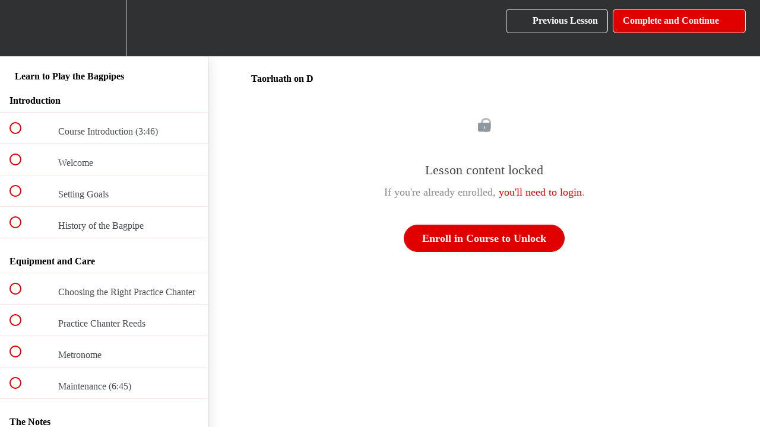

--- FILE ---
content_type: text/html; charset=utf-8
request_url: https://bagpipemaster.teachable.com/courses/347961/lectures/5391285
body_size: 34774
content:
<!DOCTYPE html>
<html>
  <head>
    <script src="https://releases.transloadit.com/uppy/v4.18.0/uppy.min.js"></script><link rel="stylesheet" href="https://releases.transloadit.com/uppy/v4.18.0/uppy.min.css" />
    <link href='' rel='icon' type='image/png'>

<link href='' rel='apple-touch-icon' type='image/png'>

<link href='' rel='apple-touch-icon' type='image/png'>

<link href='https://static-media.hotmart.com/Dge6hoQNk9pbZdJkDjDU_fMOYEM=/320x345/https://uploads.teachablecdn.com/attachments/zW7KwJR1Th25H4hoInIA_snowypiper1440x780-1.jpg' rel='apple-touch-startup-image' type='image/png'>

<link href='https://static-media.hotmart.com/CTOOycSweE2s3roAbHRXRY-Pf9c=/640x690/https://uploads.teachablecdn.com/attachments/zW7KwJR1Th25H4hoInIA_snowypiper1440x780-1.jpg' rel='apple-touch-startup-image' type='image/png'>

<meta name='apple-mobile-web-app-capable' content='yes' />
<meta charset="UTF-8">
<meta name="csrf-param" content="authenticity_token" />
<meta name="csrf-token" content="fjrWtrlDCFExFPz-1g4JVIwS_JLdztGTp_KTVUvAHlcvAme9T2pRi3WeR-W777EJoS1h4eV-rLx3ICivMiqbnQ" />
<link rel="stylesheet" href="https://fedora.teachablecdn.com/assets/bootstrap-748e653be2be27c8e709ced95eab64a05c870fcc9544b56e33dfe1a9a539317d.css" data-turbolinks-track="true" /><link href="https://teachable-themeable.learning.teachable.com/themecss/production/base.css?_=c56959d8ddeb&amp;brand_course_heading=%23ffffff&amp;brand_heading=%23000000&amp;brand_homepage_heading=%23ffffff&amp;brand_navbar_fixed_text=%23ffffff&amp;brand_navbar_text=%23ffffff&amp;brand_primary=%23303133&amp;brand_secondary=%23e00000&amp;brand_text=%23303133&amp;font=Lato&amp;logged_out_homepage_background_image_overlay=0.4&amp;logged_out_homepage_background_image_url=https%3A%2F%2Fuploads.teachablecdn.com%2Fattachments%2FzW7KwJR1Th25H4hoInIA_snowypiper1440x780-1.jpg" rel="stylesheet" data-turbolinks-track="true"></link>
<title>Taorluath on D | Bagpipe Master</title>
<meta name="description" content="Visually - Faster - Better">
<link rel="canonical" href="https://bagpipemaster.teachable.com/courses/347961/lectures/5391285">
<meta property="og:description" content="Visually - Faster - Better">
<meta property="og:image" content="https://uploads.teachablecdn.com/attachments/iyBAOSxIQYLUB1p4hgvA_bagpipemasterdec20161920x1280-1.jpg">
<meta property="og:title" content="Taorluath on D">
<meta property="og:type" content="website">
<meta property="og:url" content="https://bagpipemaster.teachable.com/courses/347961/lectures/5391285">
<meta name="brand_video_player_color" content="#e00000">
<meta name="site_title" content="Bagpipe Master">
<style></style>
<script src='//fast.wistia.com/assets/external/E-v1.js'></script>
<script
  src='https://www.recaptcha.net/recaptcha/api.js'
  async
  defer></script>



      <meta name="asset_host" content="https://fedora.teachablecdn.com">
     <script>
  (function () {
    const origCreateElement = Document.prototype.createElement;
    Document.prototype.createElement = function () {
      const el = origCreateElement.apply(this, arguments);
      if (arguments[0].toLowerCase() === "video") {
        const observer = new MutationObserver(() => {
          if (
            el.src &&
            el.src.startsWith("data:video") &&
            el.autoplay &&
            el.style.display === "none"
          ) {
            el.removeAttribute("autoplay");
            el.autoplay = false;
            el.style.display = "none";
            observer.disconnect();
          }
        });
        observer.observe(el, {
          attributes: true,
          attributeFilter: ["src", "autoplay", "style"],
        });
      }
      return el;
    };
  })();
</script>
<script src="https://fedora.teachablecdn.com/packs/student-globals--1463f1f1bdf1bb9a431c.js"></script><script src="https://fedora.teachablecdn.com/packs/student-legacy--38db0977d3748059802d.js"></script><script src="https://fedora.teachablecdn.com/packs/student--e4ea9b8f25228072afe8.js"></script>
<meta id='iris-url' data-iris-url=https://eventable.internal.teachable.com />
<script type="text/javascript">
  window.heap=window.heap||[],heap.load=function(e,t){window.heap.appid=e,window.heap.config=t=t||{};var r=document.createElement("script");r.type="text/javascript",r.async=!0,r.src="https://cdn.heapanalytics.com/js/heap-"+e+".js";var a=document.getElementsByTagName("script")[0];a.parentNode.insertBefore(r,a);for(var n=function(e){return function(){heap.push([e].concat(Array.prototype.slice.call(arguments,0)))}},p=["addEventProperties","addUserProperties","clearEventProperties","identify","resetIdentity","removeEventProperty","setEventProperties","track","unsetEventProperty"],o=0;o<p.length;o++)heap[p[o]]=n(p[o])},heap.load("318805607");
  window.heapShouldTrackUser = true;
</script>


<script type="text/javascript">
  var _user_id = ''; // Set to the user's ID, username, or email address, or '' if not yet known.
  var _session_id = '4d17c7b5783463d59164a4818c5fd440'; // Set to a unique session ID for the visitor's current browsing session.

  var _sift = window._sift = window._sift || [];
  _sift.push(['_setAccount', '2e541754ec']);
  _sift.push(['_setUserId', _user_id]);
  _sift.push(['_setSessionId', _session_id]);
  _sift.push(['_trackPageview']);

  (function() {
    function ls() {
      var e = document.createElement('script');
      e.src = 'https://cdn.sift.com/s.js';
      document.body.appendChild(e);
    }
    if (window.attachEvent) {
      window.attachEvent('onload', ls);
    } else {
      window.addEventListener('load', ls, false);
    }
  })();
</script>




<!-- Google tag (gtag.js) -->
<script async src="https://www.googletagmanager.com/gtag/js?id=G-SL8LSCXHSV"></script>
<script>
  window.dataLayer = window.dataLayer || [];
  function gtag(){dataLayer.push(arguments);}
  gtag('js', new Date());

  gtag('config', 'G-SL8LSCXHSV', {
    'user_id': '',
    'school_id': '235489',
    'school_domain': 'bagpipemaster.teachable.com'
  });
</script>



<meta http-equiv="X-UA-Compatible" content="IE=edge">
<script type="text/javascript">window.NREUM||(NREUM={});NREUM.info={"beacon":"bam.nr-data.net","errorBeacon":"bam.nr-data.net","licenseKey":"NRBR-08e3a2ada38dc55a529","applicationID":"1065060701","transactionName":"dAxdTUFZXVQEQh0JAFQXRktWRR5LCV9F","queueTime":0,"applicationTime":238,"agent":""}</script>
<script type="text/javascript">(window.NREUM||(NREUM={})).init={privacy:{cookies_enabled:true},ajax:{deny_list:["bam.nr-data.net"]},feature_flags:["soft_nav"],distributed_tracing:{enabled:true}};(window.NREUM||(NREUM={})).loader_config={agentID:"1103368432",accountID:"4102727",trustKey:"27503",xpid:"UAcHU1FRDxABVFdXBwcHUVQA",licenseKey:"NRBR-08e3a2ada38dc55a529",applicationID:"1065060701",browserID:"1103368432"};;/*! For license information please see nr-loader-spa-1.308.0.min.js.LICENSE.txt */
(()=>{var e,t,r={384:(e,t,r)=>{"use strict";r.d(t,{NT:()=>a,US:()=>u,Zm:()=>o,bQ:()=>d,dV:()=>c,pV:()=>l});var n=r(6154),i=r(1863),s=r(1910);const a={beacon:"bam.nr-data.net",errorBeacon:"bam.nr-data.net"};function o(){return n.gm.NREUM||(n.gm.NREUM={}),void 0===n.gm.newrelic&&(n.gm.newrelic=n.gm.NREUM),n.gm.NREUM}function c(){let e=o();return e.o||(e.o={ST:n.gm.setTimeout,SI:n.gm.setImmediate||n.gm.setInterval,CT:n.gm.clearTimeout,XHR:n.gm.XMLHttpRequest,REQ:n.gm.Request,EV:n.gm.Event,PR:n.gm.Promise,MO:n.gm.MutationObserver,FETCH:n.gm.fetch,WS:n.gm.WebSocket},(0,s.i)(...Object.values(e.o))),e}function d(e,t){let r=o();r.initializedAgents??={},t.initializedAt={ms:(0,i.t)(),date:new Date},r.initializedAgents[e]=t}function u(e,t){o()[e]=t}function l(){return function(){let e=o();const t=e.info||{};e.info={beacon:a.beacon,errorBeacon:a.errorBeacon,...t}}(),function(){let e=o();const t=e.init||{};e.init={...t}}(),c(),function(){let e=o();const t=e.loader_config||{};e.loader_config={...t}}(),o()}},782:(e,t,r)=>{"use strict";r.d(t,{T:()=>n});const n=r(860).K7.pageViewTiming},860:(e,t,r)=>{"use strict";r.d(t,{$J:()=>u,K7:()=>c,P3:()=>d,XX:()=>i,Yy:()=>o,df:()=>s,qY:()=>n,v4:()=>a});const n="events",i="jserrors",s="browser/blobs",a="rum",o="browser/logs",c={ajax:"ajax",genericEvents:"generic_events",jserrors:i,logging:"logging",metrics:"metrics",pageAction:"page_action",pageViewEvent:"page_view_event",pageViewTiming:"page_view_timing",sessionReplay:"session_replay",sessionTrace:"session_trace",softNav:"soft_navigations",spa:"spa"},d={[c.pageViewEvent]:1,[c.pageViewTiming]:2,[c.metrics]:3,[c.jserrors]:4,[c.spa]:5,[c.ajax]:6,[c.sessionTrace]:7,[c.softNav]:8,[c.sessionReplay]:9,[c.logging]:10,[c.genericEvents]:11},u={[c.pageViewEvent]:a,[c.pageViewTiming]:n,[c.ajax]:n,[c.spa]:n,[c.softNav]:n,[c.metrics]:i,[c.jserrors]:i,[c.sessionTrace]:s,[c.sessionReplay]:s,[c.logging]:o,[c.genericEvents]:"ins"}},944:(e,t,r)=>{"use strict";r.d(t,{R:()=>i});var n=r(3241);function i(e,t){"function"==typeof console.debug&&(console.debug("New Relic Warning: https://github.com/newrelic/newrelic-browser-agent/blob/main/docs/warning-codes.md#".concat(e),t),(0,n.W)({agentIdentifier:null,drained:null,type:"data",name:"warn",feature:"warn",data:{code:e,secondary:t}}))}},993:(e,t,r)=>{"use strict";r.d(t,{A$:()=>s,ET:()=>a,TZ:()=>o,p_:()=>i});var n=r(860);const i={ERROR:"ERROR",WARN:"WARN",INFO:"INFO",DEBUG:"DEBUG",TRACE:"TRACE"},s={OFF:0,ERROR:1,WARN:2,INFO:3,DEBUG:4,TRACE:5},a="log",o=n.K7.logging},1541:(e,t,r)=>{"use strict";r.d(t,{U:()=>i,f:()=>n});const n={MFE:"MFE",BA:"BA"};function i(e,t){if(2!==t?.harvestEndpointVersion)return{};const r=t.agentRef.runtime.appMetadata.agents[0].entityGuid;return e?{"source.id":e.id,"source.name":e.name,"source.type":e.type,"parent.id":e.parent?.id||r,"parent.type":e.parent?.type||n.BA}:{"entity.guid":r,appId:t.agentRef.info.applicationID}}},1687:(e,t,r)=>{"use strict";r.d(t,{Ak:()=>d,Ze:()=>h,x3:()=>u});var n=r(3241),i=r(7836),s=r(3606),a=r(860),o=r(2646);const c={};function d(e,t){const r={staged:!1,priority:a.P3[t]||0};l(e),c[e].get(t)||c[e].set(t,r)}function u(e,t){e&&c[e]&&(c[e].get(t)&&c[e].delete(t),p(e,t,!1),c[e].size&&f(e))}function l(e){if(!e)throw new Error("agentIdentifier required");c[e]||(c[e]=new Map)}function h(e="",t="feature",r=!1){if(l(e),!e||!c[e].get(t)||r)return p(e,t);c[e].get(t).staged=!0,f(e)}function f(e){const t=Array.from(c[e]);t.every(([e,t])=>t.staged)&&(t.sort((e,t)=>e[1].priority-t[1].priority),t.forEach(([t])=>{c[e].delete(t),p(e,t)}))}function p(e,t,r=!0){const a=e?i.ee.get(e):i.ee,c=s.i.handlers;if(!a.aborted&&a.backlog&&c){if((0,n.W)({agentIdentifier:e,type:"lifecycle",name:"drain",feature:t}),r){const e=a.backlog[t],r=c[t];if(r){for(let t=0;e&&t<e.length;++t)g(e[t],r);Object.entries(r).forEach(([e,t])=>{Object.values(t||{}).forEach(t=>{t[0]?.on&&t[0]?.context()instanceof o.y&&t[0].on(e,t[1])})})}}a.isolatedBacklog||delete c[t],a.backlog[t]=null,a.emit("drain-"+t,[])}}function g(e,t){var r=e[1];Object.values(t[r]||{}).forEach(t=>{var r=e[0];if(t[0]===r){var n=t[1],i=e[3],s=e[2];n.apply(i,s)}})}},1738:(e,t,r)=>{"use strict";r.d(t,{U:()=>f,Y:()=>h});var n=r(3241),i=r(9908),s=r(1863),a=r(944),o=r(5701),c=r(3969),d=r(8362),u=r(860),l=r(4261);function h(e,t,r,s){const h=s||r;!h||h[e]&&h[e]!==d.d.prototype[e]||(h[e]=function(){(0,i.p)(c.xV,["API/"+e+"/called"],void 0,u.K7.metrics,r.ee),(0,n.W)({agentIdentifier:r.agentIdentifier,drained:!!o.B?.[r.agentIdentifier],type:"data",name:"api",feature:l.Pl+e,data:{}});try{return t.apply(this,arguments)}catch(e){(0,a.R)(23,e)}})}function f(e,t,r,n,a){const o=e.info;null===r?delete o.jsAttributes[t]:o.jsAttributes[t]=r,(a||null===r)&&(0,i.p)(l.Pl+n,[(0,s.t)(),t,r],void 0,"session",e.ee)}},1741:(e,t,r)=>{"use strict";r.d(t,{W:()=>s});var n=r(944),i=r(4261);class s{#e(e,...t){if(this[e]!==s.prototype[e])return this[e](...t);(0,n.R)(35,e)}addPageAction(e,t){return this.#e(i.hG,e,t)}register(e){return this.#e(i.eY,e)}recordCustomEvent(e,t){return this.#e(i.fF,e,t)}setPageViewName(e,t){return this.#e(i.Fw,e,t)}setCustomAttribute(e,t,r){return this.#e(i.cD,e,t,r)}noticeError(e,t){return this.#e(i.o5,e,t)}setUserId(e,t=!1){return this.#e(i.Dl,e,t)}setApplicationVersion(e){return this.#e(i.nb,e)}setErrorHandler(e){return this.#e(i.bt,e)}addRelease(e,t){return this.#e(i.k6,e,t)}log(e,t){return this.#e(i.$9,e,t)}start(){return this.#e(i.d3)}finished(e){return this.#e(i.BL,e)}recordReplay(){return this.#e(i.CH)}pauseReplay(){return this.#e(i.Tb)}addToTrace(e){return this.#e(i.U2,e)}setCurrentRouteName(e){return this.#e(i.PA,e)}interaction(e){return this.#e(i.dT,e)}wrapLogger(e,t,r){return this.#e(i.Wb,e,t,r)}measure(e,t){return this.#e(i.V1,e,t)}consent(e){return this.#e(i.Pv,e)}}},1863:(e,t,r)=>{"use strict";function n(){return Math.floor(performance.now())}r.d(t,{t:()=>n})},1910:(e,t,r)=>{"use strict";r.d(t,{i:()=>s});var n=r(944);const i=new Map;function s(...e){return e.every(e=>{if(i.has(e))return i.get(e);const t="function"==typeof e?e.toString():"",r=t.includes("[native code]"),s=t.includes("nrWrapper");return r||s||(0,n.R)(64,e?.name||t),i.set(e,r),r})}},2555:(e,t,r)=>{"use strict";r.d(t,{D:()=>o,f:()=>a});var n=r(384),i=r(8122);const s={beacon:n.NT.beacon,errorBeacon:n.NT.errorBeacon,licenseKey:void 0,applicationID:void 0,sa:void 0,queueTime:void 0,applicationTime:void 0,ttGuid:void 0,user:void 0,account:void 0,product:void 0,extra:void 0,jsAttributes:{},userAttributes:void 0,atts:void 0,transactionName:void 0,tNamePlain:void 0};function a(e){try{return!!e.licenseKey&&!!e.errorBeacon&&!!e.applicationID}catch(e){return!1}}const o=e=>(0,i.a)(e,s)},2614:(e,t,r)=>{"use strict";r.d(t,{BB:()=>a,H3:()=>n,g:()=>d,iL:()=>c,tS:()=>o,uh:()=>i,wk:()=>s});const n="NRBA",i="SESSION",s=144e5,a=18e5,o={STARTED:"session-started",PAUSE:"session-pause",RESET:"session-reset",RESUME:"session-resume",UPDATE:"session-update"},c={SAME_TAB:"same-tab",CROSS_TAB:"cross-tab"},d={OFF:0,FULL:1,ERROR:2}},2646:(e,t,r)=>{"use strict";r.d(t,{y:()=>n});class n{constructor(e){this.contextId=e}}},2843:(e,t,r)=>{"use strict";r.d(t,{G:()=>s,u:()=>i});var n=r(3878);function i(e,t=!1,r,i){(0,n.DD)("visibilitychange",function(){if(t)return void("hidden"===document.visibilityState&&e());e(document.visibilityState)},r,i)}function s(e,t,r){(0,n.sp)("pagehide",e,t,r)}},3241:(e,t,r)=>{"use strict";r.d(t,{W:()=>s});var n=r(6154);const i="newrelic";function s(e={}){try{n.gm.dispatchEvent(new CustomEvent(i,{detail:e}))}catch(e){}}},3304:(e,t,r)=>{"use strict";r.d(t,{A:()=>s});var n=r(7836);const i=()=>{const e=new WeakSet;return(t,r)=>{if("object"==typeof r&&null!==r){if(e.has(r))return;e.add(r)}return r}};function s(e){try{return JSON.stringify(e,i())??""}catch(e){try{n.ee.emit("internal-error",[e])}catch(e){}return""}}},3333:(e,t,r)=>{"use strict";r.d(t,{$v:()=>u,TZ:()=>n,Xh:()=>c,Zp:()=>i,kd:()=>d,mq:()=>o,nf:()=>a,qN:()=>s});const n=r(860).K7.genericEvents,i=["auxclick","click","copy","keydown","paste","scrollend"],s=["focus","blur"],a=4,o=1e3,c=2e3,d=["PageAction","UserAction","BrowserPerformance"],u={RESOURCES:"experimental.resources",REGISTER:"register"}},3434:(e,t,r)=>{"use strict";r.d(t,{Jt:()=>s,YM:()=>d});var n=r(7836),i=r(5607);const s="nr@original:".concat(i.W),a=50;var o=Object.prototype.hasOwnProperty,c=!1;function d(e,t){return e||(e=n.ee),r.inPlace=function(e,t,n,i,s){n||(n="");const a="-"===n.charAt(0);for(let o=0;o<t.length;o++){const c=t[o],d=e[c];l(d)||(e[c]=r(d,a?c+n:n,i,c,s))}},r.flag=s,r;function r(t,r,n,c,d){return l(t)?t:(r||(r=""),nrWrapper[s]=t,function(e,t,r){if(Object.defineProperty&&Object.keys)try{return Object.keys(e).forEach(function(r){Object.defineProperty(t,r,{get:function(){return e[r]},set:function(t){return e[r]=t,t}})}),t}catch(e){u([e],r)}for(var n in e)o.call(e,n)&&(t[n]=e[n])}(t,nrWrapper,e),nrWrapper);function nrWrapper(){var s,o,l,h;let f;try{o=this,s=[...arguments],l="function"==typeof n?n(s,o):n||{}}catch(t){u([t,"",[s,o,c],l],e)}i(r+"start",[s,o,c],l,d);const p=performance.now();let g;try{return h=t.apply(o,s),g=performance.now(),h}catch(e){throw g=performance.now(),i(r+"err",[s,o,e],l,d),f=e,f}finally{const e=g-p,t={start:p,end:g,duration:e,isLongTask:e>=a,methodName:c,thrownError:f};t.isLongTask&&i("long-task",[t,o],l,d),i(r+"end",[s,o,h],l,d)}}}function i(r,n,i,s){if(!c||t){var a=c;c=!0;try{e.emit(r,n,i,t,s)}catch(t){u([t,r,n,i],e)}c=a}}}function u(e,t){t||(t=n.ee);try{t.emit("internal-error",e)}catch(e){}}function l(e){return!(e&&"function"==typeof e&&e.apply&&!e[s])}},3606:(e,t,r)=>{"use strict";r.d(t,{i:()=>s});var n=r(9908);s.on=a;var i=s.handlers={};function s(e,t,r,s){a(s||n.d,i,e,t,r)}function a(e,t,r,i,s){s||(s="feature"),e||(e=n.d);var a=t[s]=t[s]||{};(a[r]=a[r]||[]).push([e,i])}},3738:(e,t,r)=>{"use strict";r.d(t,{He:()=>i,Kp:()=>o,Lc:()=>d,Rz:()=>u,TZ:()=>n,bD:()=>s,d3:()=>a,jx:()=>l,sl:()=>h,uP:()=>c});const n=r(860).K7.sessionTrace,i="bstResource",s="resource",a="-start",o="-end",c="fn"+a,d="fn"+o,u="pushState",l=1e3,h=3e4},3785:(e,t,r)=>{"use strict";r.d(t,{R:()=>c,b:()=>d});var n=r(9908),i=r(1863),s=r(860),a=r(3969),o=r(993);function c(e,t,r={},c=o.p_.INFO,d=!0,u,l=(0,i.t)()){(0,n.p)(a.xV,["API/logging/".concat(c.toLowerCase(),"/called")],void 0,s.K7.metrics,e),(0,n.p)(o.ET,[l,t,r,c,d,u],void 0,s.K7.logging,e)}function d(e){return"string"==typeof e&&Object.values(o.p_).some(t=>t===e.toUpperCase().trim())}},3878:(e,t,r)=>{"use strict";function n(e,t){return{capture:e,passive:!1,signal:t}}function i(e,t,r=!1,i){window.addEventListener(e,t,n(r,i))}function s(e,t,r=!1,i){document.addEventListener(e,t,n(r,i))}r.d(t,{DD:()=>s,jT:()=>n,sp:()=>i})},3962:(e,t,r)=>{"use strict";r.d(t,{AM:()=>a,O2:()=>l,OV:()=>s,Qu:()=>h,TZ:()=>c,ih:()=>f,pP:()=>o,t1:()=>u,tC:()=>i,wD:()=>d});var n=r(860);const i=["click","keydown","submit"],s="popstate",a="api",o="initialPageLoad",c=n.K7.softNav,d=5e3,u=500,l={INITIAL_PAGE_LOAD:"",ROUTE_CHANGE:1,UNSPECIFIED:2},h={INTERACTION:1,AJAX:2,CUSTOM_END:3,CUSTOM_TRACER:4},f={IP:"in progress",PF:"pending finish",FIN:"finished",CAN:"cancelled"}},3969:(e,t,r)=>{"use strict";r.d(t,{TZ:()=>n,XG:()=>o,rs:()=>i,xV:()=>a,z_:()=>s});const n=r(860).K7.metrics,i="sm",s="cm",a="storeSupportabilityMetrics",o="storeEventMetrics"},4234:(e,t,r)=>{"use strict";r.d(t,{W:()=>s});var n=r(7836),i=r(1687);class s{constructor(e,t){this.agentIdentifier=e,this.ee=n.ee.get(e),this.featureName=t,this.blocked=!1}deregisterDrain(){(0,i.x3)(this.agentIdentifier,this.featureName)}}},4261:(e,t,r)=>{"use strict";r.d(t,{$9:()=>u,BL:()=>c,CH:()=>p,Dl:()=>R,Fw:()=>w,PA:()=>v,Pl:()=>n,Pv:()=>A,Tb:()=>h,U2:()=>a,V1:()=>E,Wb:()=>T,bt:()=>y,cD:()=>b,d3:()=>x,dT:()=>d,eY:()=>g,fF:()=>f,hG:()=>s,hw:()=>i,k6:()=>o,nb:()=>m,o5:()=>l});const n="api-",i=n+"ixn-",s="addPageAction",a="addToTrace",o="addRelease",c="finished",d="interaction",u="log",l="noticeError",h="pauseReplay",f="recordCustomEvent",p="recordReplay",g="register",m="setApplicationVersion",v="setCurrentRouteName",b="setCustomAttribute",y="setErrorHandler",w="setPageViewName",R="setUserId",x="start",T="wrapLogger",E="measure",A="consent"},5205:(e,t,r)=>{"use strict";r.d(t,{j:()=>S});var n=r(384),i=r(1741);var s=r(2555),a=r(3333);const o=e=>{if(!e||"string"!=typeof e)return!1;try{document.createDocumentFragment().querySelector(e)}catch{return!1}return!0};var c=r(2614),d=r(944),u=r(8122);const l="[data-nr-mask]",h=e=>(0,u.a)(e,(()=>{const e={feature_flags:[],experimental:{allow_registered_children:!1,resources:!1},mask_selector:"*",block_selector:"[data-nr-block]",mask_input_options:{color:!1,date:!1,"datetime-local":!1,email:!1,month:!1,number:!1,range:!1,search:!1,tel:!1,text:!1,time:!1,url:!1,week:!1,textarea:!1,select:!1,password:!0}};return{ajax:{deny_list:void 0,block_internal:!0,enabled:!0,autoStart:!0},api:{get allow_registered_children(){return e.feature_flags.includes(a.$v.REGISTER)||e.experimental.allow_registered_children},set allow_registered_children(t){e.experimental.allow_registered_children=t},duplicate_registered_data:!1},browser_consent_mode:{enabled:!1},distributed_tracing:{enabled:void 0,exclude_newrelic_header:void 0,cors_use_newrelic_header:void 0,cors_use_tracecontext_headers:void 0,allowed_origins:void 0},get feature_flags(){return e.feature_flags},set feature_flags(t){e.feature_flags=t},generic_events:{enabled:!0,autoStart:!0},harvest:{interval:30},jserrors:{enabled:!0,autoStart:!0},logging:{enabled:!0,autoStart:!0},metrics:{enabled:!0,autoStart:!0},obfuscate:void 0,page_action:{enabled:!0},page_view_event:{enabled:!0,autoStart:!0},page_view_timing:{enabled:!0,autoStart:!0},performance:{capture_marks:!1,capture_measures:!1,capture_detail:!0,resources:{get enabled(){return e.feature_flags.includes(a.$v.RESOURCES)||e.experimental.resources},set enabled(t){e.experimental.resources=t},asset_types:[],first_party_domains:[],ignore_newrelic:!0}},privacy:{cookies_enabled:!0},proxy:{assets:void 0,beacon:void 0},session:{expiresMs:c.wk,inactiveMs:c.BB},session_replay:{autoStart:!0,enabled:!1,preload:!1,sampling_rate:10,error_sampling_rate:100,collect_fonts:!1,inline_images:!1,fix_stylesheets:!0,mask_all_inputs:!0,get mask_text_selector(){return e.mask_selector},set mask_text_selector(t){o(t)?e.mask_selector="".concat(t,",").concat(l):""===t||null===t?e.mask_selector=l:(0,d.R)(5,t)},get block_class(){return"nr-block"},get ignore_class(){return"nr-ignore"},get mask_text_class(){return"nr-mask"},get block_selector(){return e.block_selector},set block_selector(t){o(t)?e.block_selector+=",".concat(t):""!==t&&(0,d.R)(6,t)},get mask_input_options(){return e.mask_input_options},set mask_input_options(t){t&&"object"==typeof t?e.mask_input_options={...t,password:!0}:(0,d.R)(7,t)}},session_trace:{enabled:!0,autoStart:!0},soft_navigations:{enabled:!0,autoStart:!0},spa:{enabled:!0,autoStart:!0},ssl:void 0,user_actions:{enabled:!0,elementAttributes:["id","className","tagName","type"]}}})());var f=r(6154),p=r(9324);let g=0;const m={buildEnv:p.F3,distMethod:p.Xs,version:p.xv,originTime:f.WN},v={consented:!1},b={appMetadata:{},get consented(){return this.session?.state?.consent||v.consented},set consented(e){v.consented=e},customTransaction:void 0,denyList:void 0,disabled:!1,harvester:void 0,isolatedBacklog:!1,isRecording:!1,loaderType:void 0,maxBytes:3e4,obfuscator:void 0,onerror:void 0,ptid:void 0,releaseIds:{},session:void 0,timeKeeper:void 0,registeredEntities:[],jsAttributesMetadata:{bytes:0},get harvestCount(){return++g}},y=e=>{const t=(0,u.a)(e,b),r=Object.keys(m).reduce((e,t)=>(e[t]={value:m[t],writable:!1,configurable:!0,enumerable:!0},e),{});return Object.defineProperties(t,r)};var w=r(5701);const R=e=>{const t=e.startsWith("http");e+="/",r.p=t?e:"https://"+e};var x=r(7836),T=r(3241);const E={accountID:void 0,trustKey:void 0,agentID:void 0,licenseKey:void 0,applicationID:void 0,xpid:void 0},A=e=>(0,u.a)(e,E),_=new Set;function S(e,t={},r,a){let{init:o,info:c,loader_config:d,runtime:u={},exposed:l=!0}=t;if(!c){const e=(0,n.pV)();o=e.init,c=e.info,d=e.loader_config}e.init=h(o||{}),e.loader_config=A(d||{}),c.jsAttributes??={},f.bv&&(c.jsAttributes.isWorker=!0),e.info=(0,s.D)(c);const p=e.init,g=[c.beacon,c.errorBeacon];_.has(e.agentIdentifier)||(p.proxy.assets&&(R(p.proxy.assets),g.push(p.proxy.assets)),p.proxy.beacon&&g.push(p.proxy.beacon),e.beacons=[...g],function(e){const t=(0,n.pV)();Object.getOwnPropertyNames(i.W.prototype).forEach(r=>{const n=i.W.prototype[r];if("function"!=typeof n||"constructor"===n)return;let s=t[r];e[r]&&!1!==e.exposed&&"micro-agent"!==e.runtime?.loaderType&&(t[r]=(...t)=>{const n=e[r](...t);return s?s(...t):n})})}(e),(0,n.US)("activatedFeatures",w.B)),u.denyList=[...p.ajax.deny_list||[],...p.ajax.block_internal?g:[]],u.ptid=e.agentIdentifier,u.loaderType=r,e.runtime=y(u),_.has(e.agentIdentifier)||(e.ee=x.ee.get(e.agentIdentifier),e.exposed=l,(0,T.W)({agentIdentifier:e.agentIdentifier,drained:!!w.B?.[e.agentIdentifier],type:"lifecycle",name:"initialize",feature:void 0,data:e.config})),_.add(e.agentIdentifier)}},5270:(e,t,r)=>{"use strict";r.d(t,{Aw:()=>a,SR:()=>s,rF:()=>o});var n=r(384),i=r(7767);function s(e){return!!(0,n.dV)().o.MO&&(0,i.V)(e)&&!0===e?.session_trace.enabled}function a(e){return!0===e?.session_replay.preload&&s(e)}function o(e,t){try{if("string"==typeof t?.type){if("password"===t.type.toLowerCase())return"*".repeat(e?.length||0);if(void 0!==t?.dataset?.nrUnmask||t?.classList?.contains("nr-unmask"))return e}}catch(e){}return"string"==typeof e?e.replace(/[\S]/g,"*"):"*".repeat(e?.length||0)}},5289:(e,t,r)=>{"use strict";r.d(t,{GG:()=>a,Qr:()=>c,sB:()=>o});var n=r(3878),i=r(6389);function s(){return"undefined"==typeof document||"complete"===document.readyState}function a(e,t){if(s())return e();const r=(0,i.J)(e),a=setInterval(()=>{s()&&(clearInterval(a),r())},500);(0,n.sp)("load",r,t)}function o(e){if(s())return e();(0,n.DD)("DOMContentLoaded",e)}function c(e){if(s())return e();(0,n.sp)("popstate",e)}},5607:(e,t,r)=>{"use strict";r.d(t,{W:()=>n});const n=(0,r(9566).bz)()},5701:(e,t,r)=>{"use strict";r.d(t,{B:()=>s,t:()=>a});var n=r(3241);const i=new Set,s={};function a(e,t){const r=t.agentIdentifier;s[r]??={},e&&"object"==typeof e&&(i.has(r)||(t.ee.emit("rumresp",[e]),s[r]=e,i.add(r),(0,n.W)({agentIdentifier:r,loaded:!0,drained:!0,type:"lifecycle",name:"load",feature:void 0,data:e})))}},6154:(e,t,r)=>{"use strict";r.d(t,{OF:()=>d,RI:()=>i,WN:()=>h,bv:()=>s,eN:()=>f,gm:()=>a,lR:()=>l,m:()=>c,mw:()=>o,sb:()=>u});var n=r(1863);const i="undefined"!=typeof window&&!!window.document,s="undefined"!=typeof WorkerGlobalScope&&("undefined"!=typeof self&&self instanceof WorkerGlobalScope&&self.navigator instanceof WorkerNavigator||"undefined"!=typeof globalThis&&globalThis instanceof WorkerGlobalScope&&globalThis.navigator instanceof WorkerNavigator),a=i?window:"undefined"!=typeof WorkerGlobalScope&&("undefined"!=typeof self&&self instanceof WorkerGlobalScope&&self||"undefined"!=typeof globalThis&&globalThis instanceof WorkerGlobalScope&&globalThis),o=Boolean("hidden"===a?.document?.visibilityState),c=""+a?.location,d=/iPad|iPhone|iPod/.test(a.navigator?.userAgent),u=d&&"undefined"==typeof SharedWorker,l=(()=>{const e=a.navigator?.userAgent?.match(/Firefox[/\s](\d+\.\d+)/);return Array.isArray(e)&&e.length>=2?+e[1]:0})(),h=Date.now()-(0,n.t)(),f=()=>"undefined"!=typeof PerformanceNavigationTiming&&a?.performance?.getEntriesByType("navigation")?.[0]?.responseStart},6344:(e,t,r)=>{"use strict";r.d(t,{BB:()=>u,Qb:()=>l,TZ:()=>i,Ug:()=>a,Vh:()=>s,_s:()=>o,bc:()=>d,yP:()=>c});var n=r(2614);const i=r(860).K7.sessionReplay,s="errorDuringReplay",a=.12,o={DomContentLoaded:0,Load:1,FullSnapshot:2,IncrementalSnapshot:3,Meta:4,Custom:5},c={[n.g.ERROR]:15e3,[n.g.FULL]:3e5,[n.g.OFF]:0},d={RESET:{message:"Session was reset",sm:"Reset"},IMPORT:{message:"Recorder failed to import",sm:"Import"},TOO_MANY:{message:"429: Too Many Requests",sm:"Too-Many"},TOO_BIG:{message:"Payload was too large",sm:"Too-Big"},CROSS_TAB:{message:"Session Entity was set to OFF on another tab",sm:"Cross-Tab"},ENTITLEMENTS:{message:"Session Replay is not allowed and will not be started",sm:"Entitlement"}},u=5e3,l={API:"api",RESUME:"resume",SWITCH_TO_FULL:"switchToFull",INITIALIZE:"initialize",PRELOAD:"preload"}},6389:(e,t,r)=>{"use strict";function n(e,t=500,r={}){const n=r?.leading||!1;let i;return(...r)=>{n&&void 0===i&&(e.apply(this,r),i=setTimeout(()=>{i=clearTimeout(i)},t)),n||(clearTimeout(i),i=setTimeout(()=>{e.apply(this,r)},t))}}function i(e){let t=!1;return(...r)=>{t||(t=!0,e.apply(this,r))}}r.d(t,{J:()=>i,s:()=>n})},6630:(e,t,r)=>{"use strict";r.d(t,{T:()=>n});const n=r(860).K7.pageViewEvent},6774:(e,t,r)=>{"use strict";r.d(t,{T:()=>n});const n=r(860).K7.jserrors},7295:(e,t,r)=>{"use strict";r.d(t,{Xv:()=>a,gX:()=>i,iW:()=>s});var n=[];function i(e){if(!e||s(e))return!1;if(0===n.length)return!0;if("*"===n[0].hostname)return!1;for(var t=0;t<n.length;t++){var r=n[t];if(r.hostname.test(e.hostname)&&r.pathname.test(e.pathname))return!1}return!0}function s(e){return void 0===e.hostname}function a(e){if(n=[],e&&e.length)for(var t=0;t<e.length;t++){let r=e[t];if(!r)continue;if("*"===r)return void(n=[{hostname:"*"}]);0===r.indexOf("http://")?r=r.substring(7):0===r.indexOf("https://")&&(r=r.substring(8));const i=r.indexOf("/");let s,a;i>0?(s=r.substring(0,i),a=r.substring(i)):(s=r,a="*");let[c]=s.split(":");n.push({hostname:o(c),pathname:o(a,!0)})}}function o(e,t=!1){const r=e.replace(/[.+?^${}()|[\]\\]/g,e=>"\\"+e).replace(/\*/g,".*?");return new RegExp((t?"^":"")+r+"$")}},7485:(e,t,r)=>{"use strict";r.d(t,{D:()=>i});var n=r(6154);function i(e){if(0===(e||"").indexOf("data:"))return{protocol:"data"};try{const t=new URL(e,location.href),r={port:t.port,hostname:t.hostname,pathname:t.pathname,search:t.search,protocol:t.protocol.slice(0,t.protocol.indexOf(":")),sameOrigin:t.protocol===n.gm?.location?.protocol&&t.host===n.gm?.location?.host};return r.port&&""!==r.port||("http:"===t.protocol&&(r.port="80"),"https:"===t.protocol&&(r.port="443")),r.pathname&&""!==r.pathname?r.pathname.startsWith("/")||(r.pathname="/".concat(r.pathname)):r.pathname="/",r}catch(e){return{}}}},7699:(e,t,r)=>{"use strict";r.d(t,{It:()=>s,KC:()=>o,No:()=>i,qh:()=>a});var n=r(860);const i=16e3,s=1e6,a="SESSION_ERROR",o={[n.K7.logging]:!0,[n.K7.genericEvents]:!1,[n.K7.jserrors]:!1,[n.K7.ajax]:!1}},7767:(e,t,r)=>{"use strict";r.d(t,{V:()=>i});var n=r(6154);const i=e=>n.RI&&!0===e?.privacy.cookies_enabled},7836:(e,t,r)=>{"use strict";r.d(t,{P:()=>o,ee:()=>c});var n=r(384),i=r(8990),s=r(2646),a=r(5607);const o="nr@context:".concat(a.W),c=function e(t,r){var n={},a={},u={},l=!1;try{l=16===r.length&&d.initializedAgents?.[r]?.runtime.isolatedBacklog}catch(e){}var h={on:p,addEventListener:p,removeEventListener:function(e,t){var r=n[e];if(!r)return;for(var i=0;i<r.length;i++)r[i]===t&&r.splice(i,1)},emit:function(e,r,n,i,s){!1!==s&&(s=!0);if(c.aborted&&!i)return;t&&s&&t.emit(e,r,n);var o=f(n);g(e).forEach(e=>{e.apply(o,r)});var d=v()[a[e]];d&&d.push([h,e,r,o]);return o},get:m,listeners:g,context:f,buffer:function(e,t){const r=v();if(t=t||"feature",h.aborted)return;Object.entries(e||{}).forEach(([e,n])=>{a[n]=t,t in r||(r[t]=[])})},abort:function(){h._aborted=!0,Object.keys(h.backlog).forEach(e=>{delete h.backlog[e]})},isBuffering:function(e){return!!v()[a[e]]},debugId:r,backlog:l?{}:t&&"object"==typeof t.backlog?t.backlog:{},isolatedBacklog:l};return Object.defineProperty(h,"aborted",{get:()=>{let e=h._aborted||!1;return e||(t&&(e=t.aborted),e)}}),h;function f(e){return e&&e instanceof s.y?e:e?(0,i.I)(e,o,()=>new s.y(o)):new s.y(o)}function p(e,t){n[e]=g(e).concat(t)}function g(e){return n[e]||[]}function m(t){return u[t]=u[t]||e(h,t)}function v(){return h.backlog}}(void 0,"globalEE"),d=(0,n.Zm)();d.ee||(d.ee=c)},8122:(e,t,r)=>{"use strict";r.d(t,{a:()=>i});var n=r(944);function i(e,t){try{if(!e||"object"!=typeof e)return(0,n.R)(3);if(!t||"object"!=typeof t)return(0,n.R)(4);const r=Object.create(Object.getPrototypeOf(t),Object.getOwnPropertyDescriptors(t)),s=0===Object.keys(r).length?e:r;for(let a in s)if(void 0!==e[a])try{if(null===e[a]){r[a]=null;continue}Array.isArray(e[a])&&Array.isArray(t[a])?r[a]=Array.from(new Set([...e[a],...t[a]])):"object"==typeof e[a]&&"object"==typeof t[a]?r[a]=i(e[a],t[a]):r[a]=e[a]}catch(e){r[a]||(0,n.R)(1,e)}return r}catch(e){(0,n.R)(2,e)}}},8139:(e,t,r)=>{"use strict";r.d(t,{u:()=>h});var n=r(7836),i=r(3434),s=r(8990),a=r(6154);const o={},c=a.gm.XMLHttpRequest,d="addEventListener",u="removeEventListener",l="nr@wrapped:".concat(n.P);function h(e){var t=function(e){return(e||n.ee).get("events")}(e);if(o[t.debugId]++)return t;o[t.debugId]=1;var r=(0,i.YM)(t,!0);function h(e){r.inPlace(e,[d,u],"-",p)}function p(e,t){return e[1]}return"getPrototypeOf"in Object&&(a.RI&&f(document,h),c&&f(c.prototype,h),f(a.gm,h)),t.on(d+"-start",function(e,t){var n=e[1];if(null!==n&&("function"==typeof n||"object"==typeof n)&&"newrelic"!==e[0]){var i=(0,s.I)(n,l,function(){var e={object:function(){if("function"!=typeof n.handleEvent)return;return n.handleEvent.apply(n,arguments)},function:n}[typeof n];return e?r(e,"fn-",null,e.name||"anonymous"):n});this.wrapped=e[1]=i}}),t.on(u+"-start",function(e){e[1]=this.wrapped||e[1]}),t}function f(e,t,...r){let n=e;for(;"object"==typeof n&&!Object.prototype.hasOwnProperty.call(n,d);)n=Object.getPrototypeOf(n);n&&t(n,...r)}},8362:(e,t,r)=>{"use strict";r.d(t,{d:()=>s});var n=r(9566),i=r(1741);class s extends i.W{agentIdentifier=(0,n.LA)(16)}},8374:(e,t,r)=>{r.nc=(()=>{try{return document?.currentScript?.nonce}catch(e){}return""})()},8990:(e,t,r)=>{"use strict";r.d(t,{I:()=>i});var n=Object.prototype.hasOwnProperty;function i(e,t,r){if(n.call(e,t))return e[t];var i=r();if(Object.defineProperty&&Object.keys)try{return Object.defineProperty(e,t,{value:i,writable:!0,enumerable:!1}),i}catch(e){}return e[t]=i,i}},9119:(e,t,r)=>{"use strict";r.d(t,{L:()=>s});var n=/([^?#]*)[^#]*(#[^?]*|$).*/,i=/([^?#]*)().*/;function s(e,t){return e?e.replace(t?n:i,"$1$2"):e}},9300:(e,t,r)=>{"use strict";r.d(t,{T:()=>n});const n=r(860).K7.ajax},9324:(e,t,r)=>{"use strict";r.d(t,{AJ:()=>a,F3:()=>i,Xs:()=>s,Yq:()=>o,xv:()=>n});const n="1.308.0",i="PROD",s="CDN",a="@newrelic/rrweb",o="1.0.1"},9566:(e,t,r)=>{"use strict";r.d(t,{LA:()=>o,ZF:()=>c,bz:()=>a,el:()=>d});var n=r(6154);const i="xxxxxxxx-xxxx-4xxx-yxxx-xxxxxxxxxxxx";function s(e,t){return e?15&e[t]:16*Math.random()|0}function a(){const e=n.gm?.crypto||n.gm?.msCrypto;let t,r=0;return e&&e.getRandomValues&&(t=e.getRandomValues(new Uint8Array(30))),i.split("").map(e=>"x"===e?s(t,r++).toString(16):"y"===e?(3&s()|8).toString(16):e).join("")}function o(e){const t=n.gm?.crypto||n.gm?.msCrypto;let r,i=0;t&&t.getRandomValues&&(r=t.getRandomValues(new Uint8Array(e)));const a=[];for(var o=0;o<e;o++)a.push(s(r,i++).toString(16));return a.join("")}function c(){return o(16)}function d(){return o(32)}},9908:(e,t,r)=>{"use strict";r.d(t,{d:()=>n,p:()=>i});var n=r(7836).ee.get("handle");function i(e,t,r,i,s){s?(s.buffer([e],i),s.emit(e,t,r)):(n.buffer([e],i),n.emit(e,t,r))}}},n={};function i(e){var t=n[e];if(void 0!==t)return t.exports;var s=n[e]={exports:{}};return r[e](s,s.exports,i),s.exports}i.m=r,i.d=(e,t)=>{for(var r in t)i.o(t,r)&&!i.o(e,r)&&Object.defineProperty(e,r,{enumerable:!0,get:t[r]})},i.f={},i.e=e=>Promise.all(Object.keys(i.f).reduce((t,r)=>(i.f[r](e,t),t),[])),i.u=e=>({212:"nr-spa-compressor",249:"nr-spa-recorder",478:"nr-spa"}[e]+"-1.308.0.min.js"),i.o=(e,t)=>Object.prototype.hasOwnProperty.call(e,t),e={},t="NRBA-1.308.0.PROD:",i.l=(r,n,s,a)=>{if(e[r])e[r].push(n);else{var o,c;if(void 0!==s)for(var d=document.getElementsByTagName("script"),u=0;u<d.length;u++){var l=d[u];if(l.getAttribute("src")==r||l.getAttribute("data-webpack")==t+s){o=l;break}}if(!o){c=!0;var h={478:"sha512-RSfSVnmHk59T/uIPbdSE0LPeqcEdF4/+XhfJdBuccH5rYMOEZDhFdtnh6X6nJk7hGpzHd9Ujhsy7lZEz/ORYCQ==",249:"sha512-ehJXhmntm85NSqW4MkhfQqmeKFulra3klDyY0OPDUE+sQ3GokHlPh1pmAzuNy//3j4ac6lzIbmXLvGQBMYmrkg==",212:"sha512-B9h4CR46ndKRgMBcK+j67uSR2RCnJfGefU+A7FrgR/k42ovXy5x/MAVFiSvFxuVeEk/pNLgvYGMp1cBSK/G6Fg=="};(o=document.createElement("script")).charset="utf-8",i.nc&&o.setAttribute("nonce",i.nc),o.setAttribute("data-webpack",t+s),o.src=r,0!==o.src.indexOf(window.location.origin+"/")&&(o.crossOrigin="anonymous"),h[a]&&(o.integrity=h[a])}e[r]=[n];var f=(t,n)=>{o.onerror=o.onload=null,clearTimeout(p);var i=e[r];if(delete e[r],o.parentNode&&o.parentNode.removeChild(o),i&&i.forEach(e=>e(n)),t)return t(n)},p=setTimeout(f.bind(null,void 0,{type:"timeout",target:o}),12e4);o.onerror=f.bind(null,o.onerror),o.onload=f.bind(null,o.onload),c&&document.head.appendChild(o)}},i.r=e=>{"undefined"!=typeof Symbol&&Symbol.toStringTag&&Object.defineProperty(e,Symbol.toStringTag,{value:"Module"}),Object.defineProperty(e,"__esModule",{value:!0})},i.p="https://js-agent.newrelic.com/",(()=>{var e={38:0,788:0};i.f.j=(t,r)=>{var n=i.o(e,t)?e[t]:void 0;if(0!==n)if(n)r.push(n[2]);else{var s=new Promise((r,i)=>n=e[t]=[r,i]);r.push(n[2]=s);var a=i.p+i.u(t),o=new Error;i.l(a,r=>{if(i.o(e,t)&&(0!==(n=e[t])&&(e[t]=void 0),n)){var s=r&&("load"===r.type?"missing":r.type),a=r&&r.target&&r.target.src;o.message="Loading chunk "+t+" failed: ("+s+": "+a+")",o.name="ChunkLoadError",o.type=s,o.request=a,n[1](o)}},"chunk-"+t,t)}};var t=(t,r)=>{var n,s,[a,o,c]=r,d=0;if(a.some(t=>0!==e[t])){for(n in o)i.o(o,n)&&(i.m[n]=o[n]);if(c)c(i)}for(t&&t(r);d<a.length;d++)s=a[d],i.o(e,s)&&e[s]&&e[s][0](),e[s]=0},r=self["webpackChunk:NRBA-1.308.0.PROD"]=self["webpackChunk:NRBA-1.308.0.PROD"]||[];r.forEach(t.bind(null,0)),r.push=t.bind(null,r.push.bind(r))})(),(()=>{"use strict";i(8374);var e=i(8362),t=i(860);const r=Object.values(t.K7);var n=i(5205);var s=i(9908),a=i(1863),o=i(4261),c=i(1738);var d=i(1687),u=i(4234),l=i(5289),h=i(6154),f=i(944),p=i(5270),g=i(7767),m=i(6389),v=i(7699);class b extends u.W{constructor(e,t){super(e.agentIdentifier,t),this.agentRef=e,this.abortHandler=void 0,this.featAggregate=void 0,this.loadedSuccessfully=void 0,this.onAggregateImported=new Promise(e=>{this.loadedSuccessfully=e}),this.deferred=Promise.resolve(),!1===e.init[this.featureName].autoStart?this.deferred=new Promise((t,r)=>{this.ee.on("manual-start-all",(0,m.J)(()=>{(0,d.Ak)(e.agentIdentifier,this.featureName),t()}))}):(0,d.Ak)(e.agentIdentifier,t)}importAggregator(e,t,r={}){if(this.featAggregate)return;const n=async()=>{let n;await this.deferred;try{if((0,g.V)(e.init)){const{setupAgentSession:t}=await i.e(478).then(i.bind(i,8766));n=t(e)}}catch(e){(0,f.R)(20,e),this.ee.emit("internal-error",[e]),(0,s.p)(v.qh,[e],void 0,this.featureName,this.ee)}try{if(!this.#t(this.featureName,n,e.init))return(0,d.Ze)(this.agentIdentifier,this.featureName),void this.loadedSuccessfully(!1);const{Aggregate:i}=await t();this.featAggregate=new i(e,r),e.runtime.harvester.initializedAggregates.push(this.featAggregate),this.loadedSuccessfully(!0)}catch(e){(0,f.R)(34,e),this.abortHandler?.(),(0,d.Ze)(this.agentIdentifier,this.featureName,!0),this.loadedSuccessfully(!1),this.ee&&this.ee.abort()}};h.RI?(0,l.GG)(()=>n(),!0):n()}#t(e,r,n){if(this.blocked)return!1;switch(e){case t.K7.sessionReplay:return(0,p.SR)(n)&&!!r;case t.K7.sessionTrace:return!!r;default:return!0}}}var y=i(6630),w=i(2614),R=i(3241);class x extends b{static featureName=y.T;constructor(e){var t;super(e,y.T),this.setupInspectionEvents(e.agentIdentifier),t=e,(0,c.Y)(o.Fw,function(e,r){"string"==typeof e&&("/"!==e.charAt(0)&&(e="/"+e),t.runtime.customTransaction=(r||"http://custom.transaction")+e,(0,s.p)(o.Pl+o.Fw,[(0,a.t)()],void 0,void 0,t.ee))},t),this.importAggregator(e,()=>i.e(478).then(i.bind(i,2467)))}setupInspectionEvents(e){const t=(t,r)=>{t&&(0,R.W)({agentIdentifier:e,timeStamp:t.timeStamp,loaded:"complete"===t.target.readyState,type:"window",name:r,data:t.target.location+""})};(0,l.sB)(e=>{t(e,"DOMContentLoaded")}),(0,l.GG)(e=>{t(e,"load")}),(0,l.Qr)(e=>{t(e,"navigate")}),this.ee.on(w.tS.UPDATE,(t,r)=>{(0,R.W)({agentIdentifier:e,type:"lifecycle",name:"session",data:r})})}}var T=i(384);class E extends e.d{constructor(e){var t;(super(),h.gm)?(this.features={},(0,T.bQ)(this.agentIdentifier,this),this.desiredFeatures=new Set(e.features||[]),this.desiredFeatures.add(x),(0,n.j)(this,e,e.loaderType||"agent"),t=this,(0,c.Y)(o.cD,function(e,r,n=!1){if("string"==typeof e){if(["string","number","boolean"].includes(typeof r)||null===r)return(0,c.U)(t,e,r,o.cD,n);(0,f.R)(40,typeof r)}else(0,f.R)(39,typeof e)},t),function(e){(0,c.Y)(o.Dl,function(t,r=!1){if("string"!=typeof t&&null!==t)return void(0,f.R)(41,typeof t);const n=e.info.jsAttributes["enduser.id"];r&&null!=n&&n!==t?(0,s.p)(o.Pl+"setUserIdAndResetSession",[t],void 0,"session",e.ee):(0,c.U)(e,"enduser.id",t,o.Dl,!0)},e)}(this),function(e){(0,c.Y)(o.nb,function(t){if("string"==typeof t||null===t)return(0,c.U)(e,"application.version",t,o.nb,!1);(0,f.R)(42,typeof t)},e)}(this),function(e){(0,c.Y)(o.d3,function(){e.ee.emit("manual-start-all")},e)}(this),function(e){(0,c.Y)(o.Pv,function(t=!0){if("boolean"==typeof t){if((0,s.p)(o.Pl+o.Pv,[t],void 0,"session",e.ee),e.runtime.consented=t,t){const t=e.features.page_view_event;t.onAggregateImported.then(e=>{const r=t.featAggregate;e&&!r.sentRum&&r.sendRum()})}}else(0,f.R)(65,typeof t)},e)}(this),this.run()):(0,f.R)(21)}get config(){return{info:this.info,init:this.init,loader_config:this.loader_config,runtime:this.runtime}}get api(){return this}run(){try{const e=function(e){const t={};return r.forEach(r=>{t[r]=!!e[r]?.enabled}),t}(this.init),n=[...this.desiredFeatures];n.sort((e,r)=>t.P3[e.featureName]-t.P3[r.featureName]),n.forEach(r=>{if(!e[r.featureName]&&r.featureName!==t.K7.pageViewEvent)return;if(r.featureName===t.K7.spa)return void(0,f.R)(67);const n=function(e){switch(e){case t.K7.ajax:return[t.K7.jserrors];case t.K7.sessionTrace:return[t.K7.ajax,t.K7.pageViewEvent];case t.K7.sessionReplay:return[t.K7.sessionTrace];case t.K7.pageViewTiming:return[t.K7.pageViewEvent];default:return[]}}(r.featureName).filter(e=>!(e in this.features));n.length>0&&(0,f.R)(36,{targetFeature:r.featureName,missingDependencies:n}),this.features[r.featureName]=new r(this)})}catch(e){(0,f.R)(22,e);for(const e in this.features)this.features[e].abortHandler?.();const t=(0,T.Zm)();delete t.initializedAgents[this.agentIdentifier]?.features,delete this.sharedAggregator;return t.ee.get(this.agentIdentifier).abort(),!1}}}var A=i(2843),_=i(782);class S extends b{static featureName=_.T;constructor(e){super(e,_.T),h.RI&&((0,A.u)(()=>(0,s.p)("docHidden",[(0,a.t)()],void 0,_.T,this.ee),!0),(0,A.G)(()=>(0,s.p)("winPagehide",[(0,a.t)()],void 0,_.T,this.ee)),this.importAggregator(e,()=>i.e(478).then(i.bind(i,9917))))}}var O=i(3969);class I extends b{static featureName=O.TZ;constructor(e){super(e,O.TZ),h.RI&&document.addEventListener("securitypolicyviolation",e=>{(0,s.p)(O.xV,["Generic/CSPViolation/Detected"],void 0,this.featureName,this.ee)}),this.importAggregator(e,()=>i.e(478).then(i.bind(i,6555)))}}var N=i(6774),P=i(3878),k=i(3304);class D{constructor(e,t,r,n,i){this.name="UncaughtError",this.message="string"==typeof e?e:(0,k.A)(e),this.sourceURL=t,this.line=r,this.column=n,this.__newrelic=i}}function C(e){return M(e)?e:new D(void 0!==e?.message?e.message:e,e?.filename||e?.sourceURL,e?.lineno||e?.line,e?.colno||e?.col,e?.__newrelic,e?.cause)}function j(e){const t="Unhandled Promise Rejection: ";if(!e?.reason)return;if(M(e.reason)){try{e.reason.message.startsWith(t)||(e.reason.message=t+e.reason.message)}catch(e){}return C(e.reason)}const r=C(e.reason);return(r.message||"").startsWith(t)||(r.message=t+r.message),r}function L(e){if(e.error instanceof SyntaxError&&!/:\d+$/.test(e.error.stack?.trim())){const t=new D(e.message,e.filename,e.lineno,e.colno,e.error.__newrelic,e.cause);return t.name=SyntaxError.name,t}return M(e.error)?e.error:C(e)}function M(e){return e instanceof Error&&!!e.stack}function H(e,r,n,i,o=(0,a.t)()){"string"==typeof e&&(e=new Error(e)),(0,s.p)("err",[e,o,!1,r,n.runtime.isRecording,void 0,i],void 0,t.K7.jserrors,n.ee),(0,s.p)("uaErr",[],void 0,t.K7.genericEvents,n.ee)}var B=i(1541),K=i(993),W=i(3785);function U(e,{customAttributes:t={},level:r=K.p_.INFO}={},n,i,s=(0,a.t)()){(0,W.R)(n.ee,e,t,r,!1,i,s)}function F(e,r,n,i,c=(0,a.t)()){(0,s.p)(o.Pl+o.hG,[c,e,r,i],void 0,t.K7.genericEvents,n.ee)}function V(e,r,n,i,c=(0,a.t)()){const{start:d,end:u,customAttributes:l}=r||{},h={customAttributes:l||{}};if("object"!=typeof h.customAttributes||"string"!=typeof e||0===e.length)return void(0,f.R)(57);const p=(e,t)=>null==e?t:"number"==typeof e?e:e instanceof PerformanceMark?e.startTime:Number.NaN;if(h.start=p(d,0),h.end=p(u,c),Number.isNaN(h.start)||Number.isNaN(h.end))(0,f.R)(57);else{if(h.duration=h.end-h.start,!(h.duration<0))return(0,s.p)(o.Pl+o.V1,[h,e,i],void 0,t.K7.genericEvents,n.ee),h;(0,f.R)(58)}}function G(e,r={},n,i,c=(0,a.t)()){(0,s.p)(o.Pl+o.fF,[c,e,r,i],void 0,t.K7.genericEvents,n.ee)}function z(e){(0,c.Y)(o.eY,function(t){return Y(e,t)},e)}function Y(e,r,n){(0,f.R)(54,"newrelic.register"),r||={},r.type=B.f.MFE,r.licenseKey||=e.info.licenseKey,r.blocked=!1,r.parent=n||{},Array.isArray(r.tags)||(r.tags=[]);const i={};r.tags.forEach(e=>{"name"!==e&&"id"!==e&&(i["source.".concat(e)]=!0)}),r.isolated??=!0;let o=()=>{};const c=e.runtime.registeredEntities;if(!r.isolated){const e=c.find(({metadata:{target:{id:e}}})=>e===r.id&&!r.isolated);if(e)return e}const d=e=>{r.blocked=!0,o=e};function u(e){return"string"==typeof e&&!!e.trim()&&e.trim().length<501||"number"==typeof e}e.init.api.allow_registered_children||d((0,m.J)(()=>(0,f.R)(55))),u(r.id)&&u(r.name)||d((0,m.J)(()=>(0,f.R)(48,r)));const l={addPageAction:(t,n={})=>g(F,[t,{...i,...n},e],r),deregister:()=>{d((0,m.J)(()=>(0,f.R)(68)))},log:(t,n={})=>g(U,[t,{...n,customAttributes:{...i,...n.customAttributes||{}}},e],r),measure:(t,n={})=>g(V,[t,{...n,customAttributes:{...i,...n.customAttributes||{}}},e],r),noticeError:(t,n={})=>g(H,[t,{...i,...n},e],r),register:(t={})=>g(Y,[e,t],l.metadata.target),recordCustomEvent:(t,n={})=>g(G,[t,{...i,...n},e],r),setApplicationVersion:e=>p("application.version",e),setCustomAttribute:(e,t)=>p(e,t),setUserId:e=>p("enduser.id",e),metadata:{customAttributes:i,target:r}},h=()=>(r.blocked&&o(),r.blocked);h()||c.push(l);const p=(e,t)=>{h()||(i[e]=t)},g=(r,n,i)=>{if(h())return;const o=(0,a.t)();(0,s.p)(O.xV,["API/register/".concat(r.name,"/called")],void 0,t.K7.metrics,e.ee);try{if(e.init.api.duplicate_registered_data&&"register"!==r.name){let e=n;if(n[1]instanceof Object){const t={"child.id":i.id,"child.type":i.type};e="customAttributes"in n[1]?[n[0],{...n[1],customAttributes:{...n[1].customAttributes,...t}},...n.slice(2)]:[n[0],{...n[1],...t},...n.slice(2)]}r(...e,void 0,o)}return r(...n,i,o)}catch(e){(0,f.R)(50,e)}};return l}class Z extends b{static featureName=N.T;constructor(e){var t;super(e,N.T),t=e,(0,c.Y)(o.o5,(e,r)=>H(e,r,t),t),function(e){(0,c.Y)(o.bt,function(t){e.runtime.onerror=t},e)}(e),function(e){let t=0;(0,c.Y)(o.k6,function(e,r){++t>10||(this.runtime.releaseIds[e.slice(-200)]=(""+r).slice(-200))},e)}(e),z(e);try{this.removeOnAbort=new AbortController}catch(e){}this.ee.on("internal-error",(t,r)=>{this.abortHandler&&(0,s.p)("ierr",[C(t),(0,a.t)(),!0,{},e.runtime.isRecording,r],void 0,this.featureName,this.ee)}),h.gm.addEventListener("unhandledrejection",t=>{this.abortHandler&&(0,s.p)("err",[j(t),(0,a.t)(),!1,{unhandledPromiseRejection:1},e.runtime.isRecording],void 0,this.featureName,this.ee)},(0,P.jT)(!1,this.removeOnAbort?.signal)),h.gm.addEventListener("error",t=>{this.abortHandler&&(0,s.p)("err",[L(t),(0,a.t)(),!1,{},e.runtime.isRecording],void 0,this.featureName,this.ee)},(0,P.jT)(!1,this.removeOnAbort?.signal)),this.abortHandler=this.#r,this.importAggregator(e,()=>i.e(478).then(i.bind(i,2176)))}#r(){this.removeOnAbort?.abort(),this.abortHandler=void 0}}var q=i(8990);let X=1;function J(e){const t=typeof e;return!e||"object"!==t&&"function"!==t?-1:e===h.gm?0:(0,q.I)(e,"nr@id",function(){return X++})}function Q(e){if("string"==typeof e&&e.length)return e.length;if("object"==typeof e){if("undefined"!=typeof ArrayBuffer&&e instanceof ArrayBuffer&&e.byteLength)return e.byteLength;if("undefined"!=typeof Blob&&e instanceof Blob&&e.size)return e.size;if(!("undefined"!=typeof FormData&&e instanceof FormData))try{return(0,k.A)(e).length}catch(e){return}}}var ee=i(8139),te=i(7836),re=i(3434);const ne={},ie=["open","send"];function se(e){var t=e||te.ee;const r=function(e){return(e||te.ee).get("xhr")}(t);if(void 0===h.gm.XMLHttpRequest)return r;if(ne[r.debugId]++)return r;ne[r.debugId]=1,(0,ee.u)(t);var n=(0,re.YM)(r),i=h.gm.XMLHttpRequest,s=h.gm.MutationObserver,a=h.gm.Promise,o=h.gm.setInterval,c="readystatechange",d=["onload","onerror","onabort","onloadstart","onloadend","onprogress","ontimeout"],u=[],l=h.gm.XMLHttpRequest=function(e){const t=new i(e),s=r.context(t);try{r.emit("new-xhr",[t],s),t.addEventListener(c,(a=s,function(){var e=this;e.readyState>3&&!a.resolved&&(a.resolved=!0,r.emit("xhr-resolved",[],e)),n.inPlace(e,d,"fn-",y)}),(0,P.jT)(!1))}catch(e){(0,f.R)(15,e);try{r.emit("internal-error",[e])}catch(e){}}var a;return t};function p(e,t){n.inPlace(t,["onreadystatechange"],"fn-",y)}if(function(e,t){for(var r in e)t[r]=e[r]}(i,l),l.prototype=i.prototype,n.inPlace(l.prototype,ie,"-xhr-",y),r.on("send-xhr-start",function(e,t){p(e,t),function(e){u.push(e),s&&(g?g.then(b):o?o(b):(m=-m,v.data=m))}(t)}),r.on("open-xhr-start",p),s){var g=a&&a.resolve();if(!o&&!a){var m=1,v=document.createTextNode(m);new s(b).observe(v,{characterData:!0})}}else t.on("fn-end",function(e){e[0]&&e[0].type===c||b()});function b(){for(var e=0;e<u.length;e++)p(0,u[e]);u.length&&(u=[])}function y(e,t){return t}return r}var ae="fetch-",oe=ae+"body-",ce=["arrayBuffer","blob","json","text","formData"],de=h.gm.Request,ue=h.gm.Response,le="prototype";const he={};function fe(e){const t=function(e){return(e||te.ee).get("fetch")}(e);if(!(de&&ue&&h.gm.fetch))return t;if(he[t.debugId]++)return t;function r(e,r,n){var i=e[r];"function"==typeof i&&(e[r]=function(){var e,r=[...arguments],s={};t.emit(n+"before-start",[r],s),s[te.P]&&s[te.P].dt&&(e=s[te.P].dt);var a=i.apply(this,r);return t.emit(n+"start",[r,e],a),a.then(function(e){return t.emit(n+"end",[null,e],a),e},function(e){throw t.emit(n+"end",[e],a),e})})}return he[t.debugId]=1,ce.forEach(e=>{r(de[le],e,oe),r(ue[le],e,oe)}),r(h.gm,"fetch",ae),t.on(ae+"end",function(e,r){var n=this;if(r){var i=r.headers.get("content-length");null!==i&&(n.rxSize=i),t.emit(ae+"done",[null,r],n)}else t.emit(ae+"done",[e],n)}),t}var pe=i(7485),ge=i(9566);class me{constructor(e){this.agentRef=e}generateTracePayload(e){const t=this.agentRef.loader_config;if(!this.shouldGenerateTrace(e)||!t)return null;var r=(t.accountID||"").toString()||null,n=(t.agentID||"").toString()||null,i=(t.trustKey||"").toString()||null;if(!r||!n)return null;var s=(0,ge.ZF)(),a=(0,ge.el)(),o=Date.now(),c={spanId:s,traceId:a,timestamp:o};return(e.sameOrigin||this.isAllowedOrigin(e)&&this.useTraceContextHeadersForCors())&&(c.traceContextParentHeader=this.generateTraceContextParentHeader(s,a),c.traceContextStateHeader=this.generateTraceContextStateHeader(s,o,r,n,i)),(e.sameOrigin&&!this.excludeNewrelicHeader()||!e.sameOrigin&&this.isAllowedOrigin(e)&&this.useNewrelicHeaderForCors())&&(c.newrelicHeader=this.generateTraceHeader(s,a,o,r,n,i)),c}generateTraceContextParentHeader(e,t){return"00-"+t+"-"+e+"-01"}generateTraceContextStateHeader(e,t,r,n,i){return i+"@nr=0-1-"+r+"-"+n+"-"+e+"----"+t}generateTraceHeader(e,t,r,n,i,s){if(!("function"==typeof h.gm?.btoa))return null;var a={v:[0,1],d:{ty:"Browser",ac:n,ap:i,id:e,tr:t,ti:r}};return s&&n!==s&&(a.d.tk=s),btoa((0,k.A)(a))}shouldGenerateTrace(e){return this.agentRef.init?.distributed_tracing?.enabled&&this.isAllowedOrigin(e)}isAllowedOrigin(e){var t=!1;const r=this.agentRef.init?.distributed_tracing;if(e.sameOrigin)t=!0;else if(r?.allowed_origins instanceof Array)for(var n=0;n<r.allowed_origins.length;n++){var i=(0,pe.D)(r.allowed_origins[n]);if(e.hostname===i.hostname&&e.protocol===i.protocol&&e.port===i.port){t=!0;break}}return t}excludeNewrelicHeader(){var e=this.agentRef.init?.distributed_tracing;return!!e&&!!e.exclude_newrelic_header}useNewrelicHeaderForCors(){var e=this.agentRef.init?.distributed_tracing;return!!e&&!1!==e.cors_use_newrelic_header}useTraceContextHeadersForCors(){var e=this.agentRef.init?.distributed_tracing;return!!e&&!!e.cors_use_tracecontext_headers}}var ve=i(9300),be=i(7295);function ye(e){return"string"==typeof e?e:e instanceof(0,T.dV)().o.REQ?e.url:h.gm?.URL&&e instanceof URL?e.href:void 0}var we=["load","error","abort","timeout"],Re=we.length,xe=(0,T.dV)().o.REQ,Te=(0,T.dV)().o.XHR;const Ee="X-NewRelic-App-Data";class Ae extends b{static featureName=ve.T;constructor(e){super(e,ve.T),this.dt=new me(e),this.handler=(e,t,r,n)=>(0,s.p)(e,t,r,n,this.ee);try{const e={xmlhttprequest:"xhr",fetch:"fetch",beacon:"beacon"};h.gm?.performance?.getEntriesByType("resource").forEach(r=>{if(r.initiatorType in e&&0!==r.responseStatus){const n={status:r.responseStatus},i={rxSize:r.transferSize,duration:Math.floor(r.duration),cbTime:0};_e(n,r.name),this.handler("xhr",[n,i,r.startTime,r.responseEnd,e[r.initiatorType]],void 0,t.K7.ajax)}})}catch(e){}fe(this.ee),se(this.ee),function(e,r,n,i){function o(e){var t=this;t.totalCbs=0,t.called=0,t.cbTime=0,t.end=T,t.ended=!1,t.xhrGuids={},t.lastSize=null,t.loadCaptureCalled=!1,t.params=this.params||{},t.metrics=this.metrics||{},t.latestLongtaskEnd=0,e.addEventListener("load",function(r){E(t,e)},(0,P.jT)(!1)),h.lR||e.addEventListener("progress",function(e){t.lastSize=e.loaded},(0,P.jT)(!1))}function c(e){this.params={method:e[0]},_e(this,e[1]),this.metrics={}}function d(t,r){e.loader_config.xpid&&this.sameOrigin&&r.setRequestHeader("X-NewRelic-ID",e.loader_config.xpid);var n=i.generateTracePayload(this.parsedOrigin);if(n){var s=!1;n.newrelicHeader&&(r.setRequestHeader("newrelic",n.newrelicHeader),s=!0),n.traceContextParentHeader&&(r.setRequestHeader("traceparent",n.traceContextParentHeader),n.traceContextStateHeader&&r.setRequestHeader("tracestate",n.traceContextStateHeader),s=!0),s&&(this.dt=n)}}function u(e,t){var n=this.metrics,i=e[0],s=this;if(n&&i){var o=Q(i);o&&(n.txSize=o)}this.startTime=(0,a.t)(),this.body=i,this.listener=function(e){try{"abort"!==e.type||s.loadCaptureCalled||(s.params.aborted=!0),("load"!==e.type||s.called===s.totalCbs&&(s.onloadCalled||"function"!=typeof t.onload)&&"function"==typeof s.end)&&s.end(t)}catch(e){try{r.emit("internal-error",[e])}catch(e){}}};for(var c=0;c<Re;c++)t.addEventListener(we[c],this.listener,(0,P.jT)(!1))}function l(e,t,r){this.cbTime+=e,t?this.onloadCalled=!0:this.called+=1,this.called!==this.totalCbs||!this.onloadCalled&&"function"==typeof r.onload||"function"!=typeof this.end||this.end(r)}function f(e,t){var r=""+J(e)+!!t;this.xhrGuids&&!this.xhrGuids[r]&&(this.xhrGuids[r]=!0,this.totalCbs+=1)}function p(e,t){var r=""+J(e)+!!t;this.xhrGuids&&this.xhrGuids[r]&&(delete this.xhrGuids[r],this.totalCbs-=1)}function g(){this.endTime=(0,a.t)()}function m(e,t){t instanceof Te&&"load"===e[0]&&r.emit("xhr-load-added",[e[1],e[2]],t)}function v(e,t){t instanceof Te&&"load"===e[0]&&r.emit("xhr-load-removed",[e[1],e[2]],t)}function b(e,t,r){t instanceof Te&&("onload"===r&&(this.onload=!0),("load"===(e[0]&&e[0].type)||this.onload)&&(this.xhrCbStart=(0,a.t)()))}function y(e,t){this.xhrCbStart&&r.emit("xhr-cb-time",[(0,a.t)()-this.xhrCbStart,this.onload,t],t)}function w(e){var t,r=e[1]||{};if("string"==typeof e[0]?0===(t=e[0]).length&&h.RI&&(t=""+h.gm.location.href):e[0]&&e[0].url?t=e[0].url:h.gm?.URL&&e[0]&&e[0]instanceof URL?t=e[0].href:"function"==typeof e[0].toString&&(t=e[0].toString()),"string"==typeof t&&0!==t.length){t&&(this.parsedOrigin=(0,pe.D)(t),this.sameOrigin=this.parsedOrigin.sameOrigin);var n=i.generateTracePayload(this.parsedOrigin);if(n&&(n.newrelicHeader||n.traceContextParentHeader))if(e[0]&&e[0].headers)o(e[0].headers,n)&&(this.dt=n);else{var s={};for(var a in r)s[a]=r[a];s.headers=new Headers(r.headers||{}),o(s.headers,n)&&(this.dt=n),e.length>1?e[1]=s:e.push(s)}}function o(e,t){var r=!1;return t.newrelicHeader&&(e.set("newrelic",t.newrelicHeader),r=!0),t.traceContextParentHeader&&(e.set("traceparent",t.traceContextParentHeader),t.traceContextStateHeader&&e.set("tracestate",t.traceContextStateHeader),r=!0),r}}function R(e,t){this.params={},this.metrics={},this.startTime=(0,a.t)(),this.dt=t,e.length>=1&&(this.target=e[0]),e.length>=2&&(this.opts=e[1]);var r=this.opts||{},n=this.target;_e(this,ye(n));var i=(""+(n&&n instanceof xe&&n.method||r.method||"GET")).toUpperCase();this.params.method=i,this.body=r.body,this.txSize=Q(r.body)||0}function x(e,r){if(this.endTime=(0,a.t)(),this.params||(this.params={}),(0,be.iW)(this.params))return;let i;this.params.status=r?r.status:0,"string"==typeof this.rxSize&&this.rxSize.length>0&&(i=+this.rxSize);const s={txSize:this.txSize,rxSize:i,duration:(0,a.t)()-this.startTime};n("xhr",[this.params,s,this.startTime,this.endTime,"fetch"],this,t.K7.ajax)}function T(e){const r=this.params,i=this.metrics;if(!this.ended){this.ended=!0;for(let t=0;t<Re;t++)e.removeEventListener(we[t],this.listener,!1);r.aborted||(0,be.iW)(r)||(i.duration=(0,a.t)()-this.startTime,this.loadCaptureCalled||4!==e.readyState?null==r.status&&(r.status=0):E(this,e),i.cbTime=this.cbTime,n("xhr",[r,i,this.startTime,this.endTime,"xhr"],this,t.K7.ajax))}}function E(e,n){e.params.status=n.status;var i=function(e,t){var r=e.responseType;return"json"===r&&null!==t?t:"arraybuffer"===r||"blob"===r||"json"===r?Q(e.response):"text"===r||""===r||void 0===r?Q(e.responseText):void 0}(n,e.lastSize);if(i&&(e.metrics.rxSize=i),e.sameOrigin&&n.getAllResponseHeaders().indexOf(Ee)>=0){var a=n.getResponseHeader(Ee);a&&((0,s.p)(O.rs,["Ajax/CrossApplicationTracing/Header/Seen"],void 0,t.K7.metrics,r),e.params.cat=a.split(", ").pop())}e.loadCaptureCalled=!0}r.on("new-xhr",o),r.on("open-xhr-start",c),r.on("open-xhr-end",d),r.on("send-xhr-start",u),r.on("xhr-cb-time",l),r.on("xhr-load-added",f),r.on("xhr-load-removed",p),r.on("xhr-resolved",g),r.on("addEventListener-end",m),r.on("removeEventListener-end",v),r.on("fn-end",y),r.on("fetch-before-start",w),r.on("fetch-start",R),r.on("fn-start",b),r.on("fetch-done",x)}(e,this.ee,this.handler,this.dt),this.importAggregator(e,()=>i.e(478).then(i.bind(i,3845)))}}function _e(e,t){var r=(0,pe.D)(t),n=e.params||e;n.hostname=r.hostname,n.port=r.port,n.protocol=r.protocol,n.host=r.hostname+":"+r.port,n.pathname=r.pathname,e.parsedOrigin=r,e.sameOrigin=r.sameOrigin}const Se={},Oe=["pushState","replaceState"];function Ie(e){const t=function(e){return(e||te.ee).get("history")}(e);return!h.RI||Se[t.debugId]++||(Se[t.debugId]=1,(0,re.YM)(t).inPlace(window.history,Oe,"-")),t}var Ne=i(3738);function Pe(e){(0,c.Y)(o.BL,function(r=Date.now()){const n=r-h.WN;n<0&&(0,f.R)(62,r),(0,s.p)(O.XG,[o.BL,{time:n}],void 0,t.K7.metrics,e.ee),e.addToTrace({name:o.BL,start:r,origin:"nr"}),(0,s.p)(o.Pl+o.hG,[n,o.BL],void 0,t.K7.genericEvents,e.ee)},e)}const{He:ke,bD:De,d3:Ce,Kp:je,TZ:Le,Lc:Me,uP:He,Rz:Be}=Ne;class Ke extends b{static featureName=Le;constructor(e){var r;super(e,Le),r=e,(0,c.Y)(o.U2,function(e){if(!(e&&"object"==typeof e&&e.name&&e.start))return;const n={n:e.name,s:e.start-h.WN,e:(e.end||e.start)-h.WN,o:e.origin||"",t:"api"};n.s<0||n.e<0||n.e<n.s?(0,f.R)(61,{start:n.s,end:n.e}):(0,s.p)("bstApi",[n],void 0,t.K7.sessionTrace,r.ee)},r),Pe(e);if(!(0,g.V)(e.init))return void this.deregisterDrain();const n=this.ee;let d;Ie(n),this.eventsEE=(0,ee.u)(n),this.eventsEE.on(He,function(e,t){this.bstStart=(0,a.t)()}),this.eventsEE.on(Me,function(e,r){(0,s.p)("bst",[e[0],r,this.bstStart,(0,a.t)()],void 0,t.K7.sessionTrace,n)}),n.on(Be+Ce,function(e){this.time=(0,a.t)(),this.startPath=location.pathname+location.hash}),n.on(Be+je,function(e){(0,s.p)("bstHist",[location.pathname+location.hash,this.startPath,this.time],void 0,t.K7.sessionTrace,n)});try{d=new PerformanceObserver(e=>{const r=e.getEntries();(0,s.p)(ke,[r],void 0,t.K7.sessionTrace,n)}),d.observe({type:De,buffered:!0})}catch(e){}this.importAggregator(e,()=>i.e(478).then(i.bind(i,6974)),{resourceObserver:d})}}var We=i(6344);class Ue extends b{static featureName=We.TZ;#n;recorder;constructor(e){var r;let n;super(e,We.TZ),r=e,(0,c.Y)(o.CH,function(){(0,s.p)(o.CH,[],void 0,t.K7.sessionReplay,r.ee)},r),function(e){(0,c.Y)(o.Tb,function(){(0,s.p)(o.Tb,[],void 0,t.K7.sessionReplay,e.ee)},e)}(e);try{n=JSON.parse(localStorage.getItem("".concat(w.H3,"_").concat(w.uh)))}catch(e){}(0,p.SR)(e.init)&&this.ee.on(o.CH,()=>this.#i()),this.#s(n)&&this.importRecorder().then(e=>{e.startRecording(We.Qb.PRELOAD,n?.sessionReplayMode)}),this.importAggregator(this.agentRef,()=>i.e(478).then(i.bind(i,6167)),this),this.ee.on("err",e=>{this.blocked||this.agentRef.runtime.isRecording&&(this.errorNoticed=!0,(0,s.p)(We.Vh,[e],void 0,this.featureName,this.ee))})}#s(e){return e&&(e.sessionReplayMode===w.g.FULL||e.sessionReplayMode===w.g.ERROR)||(0,p.Aw)(this.agentRef.init)}importRecorder(){return this.recorder?Promise.resolve(this.recorder):(this.#n??=Promise.all([i.e(478),i.e(249)]).then(i.bind(i,4866)).then(({Recorder:e})=>(this.recorder=new e(this),this.recorder)).catch(e=>{throw this.ee.emit("internal-error",[e]),this.blocked=!0,e}),this.#n)}#i(){this.blocked||(this.featAggregate?this.featAggregate.mode!==w.g.FULL&&this.featAggregate.initializeRecording(w.g.FULL,!0,We.Qb.API):this.importRecorder().then(()=>{this.recorder.startRecording(We.Qb.API,w.g.FULL)}))}}var Fe=i(3962);class Ve extends b{static featureName=Fe.TZ;constructor(e){if(super(e,Fe.TZ),function(e){const r=e.ee.get("tracer");function n(){}(0,c.Y)(o.dT,function(e){return(new n).get("object"==typeof e?e:{})},e);const i=n.prototype={createTracer:function(n,i){var o={},c=this,d="function"==typeof i;return(0,s.p)(O.xV,["API/createTracer/called"],void 0,t.K7.metrics,e.ee),function(){if(r.emit((d?"":"no-")+"fn-start",[(0,a.t)(),c,d],o),d)try{return i.apply(this,arguments)}catch(e){const t="string"==typeof e?new Error(e):e;throw r.emit("fn-err",[arguments,this,t],o),t}finally{r.emit("fn-end",[(0,a.t)()],o)}}}};["actionText","setName","setAttribute","save","ignore","onEnd","getContext","end","get"].forEach(r=>{c.Y.apply(this,[r,function(){return(0,s.p)(o.hw+r,[performance.now(),...arguments],this,t.K7.softNav,e.ee),this},e,i])}),(0,c.Y)(o.PA,function(){(0,s.p)(o.hw+"routeName",[performance.now(),...arguments],void 0,t.K7.softNav,e.ee)},e)}(e),!h.RI||!(0,T.dV)().o.MO)return;const r=Ie(this.ee);try{this.removeOnAbort=new AbortController}catch(e){}Fe.tC.forEach(e=>{(0,P.sp)(e,e=>{l(e)},!0,this.removeOnAbort?.signal)});const n=()=>(0,s.p)("newURL",[(0,a.t)(),""+window.location],void 0,this.featureName,this.ee);r.on("pushState-end",n),r.on("replaceState-end",n),(0,P.sp)(Fe.OV,e=>{l(e),(0,s.p)("newURL",[e.timeStamp,""+window.location],void 0,this.featureName,this.ee)},!0,this.removeOnAbort?.signal);let d=!1;const u=new((0,T.dV)().o.MO)((e,t)=>{d||(d=!0,requestAnimationFrame(()=>{(0,s.p)("newDom",[(0,a.t)()],void 0,this.featureName,this.ee),d=!1}))}),l=(0,m.s)(e=>{"loading"!==document.readyState&&((0,s.p)("newUIEvent",[e],void 0,this.featureName,this.ee),u.observe(document.body,{attributes:!0,childList:!0,subtree:!0,characterData:!0}))},100,{leading:!0});this.abortHandler=function(){this.removeOnAbort?.abort(),u.disconnect(),this.abortHandler=void 0},this.importAggregator(e,()=>i.e(478).then(i.bind(i,4393)),{domObserver:u})}}var Ge=i(3333),ze=i(9119);const Ye={},Ze=new Set;function qe(e){return"string"==typeof e?{type:"string",size:(new TextEncoder).encode(e).length}:e instanceof ArrayBuffer?{type:"ArrayBuffer",size:e.byteLength}:e instanceof Blob?{type:"Blob",size:e.size}:e instanceof DataView?{type:"DataView",size:e.byteLength}:ArrayBuffer.isView(e)?{type:"TypedArray",size:e.byteLength}:{type:"unknown",size:0}}class Xe{constructor(e,t){this.timestamp=(0,a.t)(),this.currentUrl=(0,ze.L)(window.location.href),this.socketId=(0,ge.LA)(8),this.requestedUrl=(0,ze.L)(e),this.requestedProtocols=Array.isArray(t)?t.join(","):t||"",this.openedAt=void 0,this.protocol=void 0,this.extensions=void 0,this.binaryType=void 0,this.messageOrigin=void 0,this.messageCount=0,this.messageBytes=0,this.messageBytesMin=0,this.messageBytesMax=0,this.messageTypes=void 0,this.sendCount=0,this.sendBytes=0,this.sendBytesMin=0,this.sendBytesMax=0,this.sendTypes=void 0,this.closedAt=void 0,this.closeCode=void 0,this.closeReason="unknown",this.closeWasClean=void 0,this.connectedDuration=0,this.hasErrors=void 0}}class $e extends b{static featureName=Ge.TZ;constructor(e){super(e,Ge.TZ);const r=e.init.feature_flags.includes("websockets"),n=[e.init.page_action.enabled,e.init.performance.capture_marks,e.init.performance.capture_measures,e.init.performance.resources.enabled,e.init.user_actions.enabled,r];var d;let u,l;if(d=e,(0,c.Y)(o.hG,(e,t)=>F(e,t,d),d),function(e){(0,c.Y)(o.fF,(t,r)=>G(t,r,e),e)}(e),Pe(e),z(e),function(e){(0,c.Y)(o.V1,(t,r)=>V(t,r,e),e)}(e),r&&(l=function(e){if(!(0,T.dV)().o.WS)return e;const t=e.get("websockets");if(Ye[t.debugId]++)return t;Ye[t.debugId]=1,(0,A.G)(()=>{const e=(0,a.t)();Ze.forEach(r=>{r.nrData.closedAt=e,r.nrData.closeCode=1001,r.nrData.closeReason="Page navigating away",r.nrData.closeWasClean=!1,r.nrData.openedAt&&(r.nrData.connectedDuration=e-r.nrData.openedAt),t.emit("ws",[r.nrData],r)})});class r extends WebSocket{static name="WebSocket";static toString(){return"function WebSocket() { [native code] }"}toString(){return"[object WebSocket]"}get[Symbol.toStringTag](){return r.name}#a(e){(e.__newrelic??={}).socketId=this.nrData.socketId,this.nrData.hasErrors??=!0}constructor(...e){super(...e),this.nrData=new Xe(e[0],e[1]),this.addEventListener("open",()=>{this.nrData.openedAt=(0,a.t)(),["protocol","extensions","binaryType"].forEach(e=>{this.nrData[e]=this[e]}),Ze.add(this)}),this.addEventListener("message",e=>{const{type:t,size:r}=qe(e.data);this.nrData.messageOrigin??=(0,ze.L)(e.origin),this.nrData.messageCount++,this.nrData.messageBytes+=r,this.nrData.messageBytesMin=Math.min(this.nrData.messageBytesMin||1/0,r),this.nrData.messageBytesMax=Math.max(this.nrData.messageBytesMax,r),(this.nrData.messageTypes??"").includes(t)||(this.nrData.messageTypes=this.nrData.messageTypes?"".concat(this.nrData.messageTypes,",").concat(t):t)}),this.addEventListener("close",e=>{this.nrData.closedAt=(0,a.t)(),this.nrData.closeCode=e.code,e.reason&&(this.nrData.closeReason=e.reason),this.nrData.closeWasClean=e.wasClean,this.nrData.connectedDuration=this.nrData.closedAt-this.nrData.openedAt,Ze.delete(this),t.emit("ws",[this.nrData],this)})}addEventListener(e,t,...r){const n=this,i="function"==typeof t?function(...e){try{return t.apply(this,e)}catch(e){throw n.#a(e),e}}:t?.handleEvent?{handleEvent:function(...e){try{return t.handleEvent.apply(t,e)}catch(e){throw n.#a(e),e}}}:t;return super.addEventListener(e,i,...r)}send(e){if(this.readyState===WebSocket.OPEN){const{type:t,size:r}=qe(e);this.nrData.sendCount++,this.nrData.sendBytes+=r,this.nrData.sendBytesMin=Math.min(this.nrData.sendBytesMin||1/0,r),this.nrData.sendBytesMax=Math.max(this.nrData.sendBytesMax,r),(this.nrData.sendTypes??"").includes(t)||(this.nrData.sendTypes=this.nrData.sendTypes?"".concat(this.nrData.sendTypes,",").concat(t):t)}try{return super.send(e)}catch(e){throw this.#a(e),e}}close(...e){try{super.close(...e)}catch(e){throw this.#a(e),e}}}return h.gm.WebSocket=r,t}(this.ee)),h.RI){if(fe(this.ee),se(this.ee),u=Ie(this.ee),e.init.user_actions.enabled){function f(t){const r=(0,pe.D)(t);return e.beacons.includes(r.hostname+":"+r.port)}function p(){u.emit("navChange")}Ge.Zp.forEach(e=>(0,P.sp)(e,e=>(0,s.p)("ua",[e],void 0,this.featureName,this.ee),!0)),Ge.qN.forEach(e=>{const t=(0,m.s)(e=>{(0,s.p)("ua",[e],void 0,this.featureName,this.ee)},500,{leading:!0});(0,P.sp)(e,t)}),h.gm.addEventListener("error",()=>{(0,s.p)("uaErr",[],void 0,t.K7.genericEvents,this.ee)},(0,P.jT)(!1,this.removeOnAbort?.signal)),this.ee.on("open-xhr-start",(e,r)=>{f(e[1])||r.addEventListener("readystatechange",()=>{2===r.readyState&&(0,s.p)("uaXhr",[],void 0,t.K7.genericEvents,this.ee)})}),this.ee.on("fetch-start",e=>{e.length>=1&&!f(ye(e[0]))&&(0,s.p)("uaXhr",[],void 0,t.K7.genericEvents,this.ee)}),u.on("pushState-end",p),u.on("replaceState-end",p),window.addEventListener("hashchange",p,(0,P.jT)(!0,this.removeOnAbort?.signal)),window.addEventListener("popstate",p,(0,P.jT)(!0,this.removeOnAbort?.signal))}if(e.init.performance.resources.enabled&&h.gm.PerformanceObserver?.supportedEntryTypes.includes("resource")){new PerformanceObserver(e=>{e.getEntries().forEach(e=>{(0,s.p)("browserPerformance.resource",[e],void 0,this.featureName,this.ee)})}).observe({type:"resource",buffered:!0})}}r&&l.on("ws",e=>{(0,s.p)("ws-complete",[e],void 0,this.featureName,this.ee)});try{this.removeOnAbort=new AbortController}catch(g){}this.abortHandler=()=>{this.removeOnAbort?.abort(),this.abortHandler=void 0},n.some(e=>e)?this.importAggregator(e,()=>i.e(478).then(i.bind(i,8019))):this.deregisterDrain()}}var Je=i(2646);const Qe=new Map;function et(e,t,r,n,i=!0){if("object"!=typeof t||!t||"string"!=typeof r||!r||"function"!=typeof t[r])return(0,f.R)(29);const s=function(e){return(e||te.ee).get("logger")}(e),a=(0,re.YM)(s),o=new Je.y(te.P);o.level=n.level,o.customAttributes=n.customAttributes,o.autoCaptured=i;const c=t[r]?.[re.Jt]||t[r];return Qe.set(c,o),a.inPlace(t,[r],"wrap-logger-",()=>Qe.get(c)),s}var tt=i(1910);class rt extends b{static featureName=K.TZ;constructor(e){var t;super(e,K.TZ),t=e,(0,c.Y)(o.$9,(e,r)=>U(e,r,t),t),function(e){(0,c.Y)(o.Wb,(t,r,{customAttributes:n={},level:i=K.p_.INFO}={})=>{et(e.ee,t,r,{customAttributes:n,level:i},!1)},e)}(e),z(e);const r=this.ee;["log","error","warn","info","debug","trace"].forEach(e=>{(0,tt.i)(h.gm.console[e]),et(r,h.gm.console,e,{level:"log"===e?"info":e})}),this.ee.on("wrap-logger-end",function([e]){const{level:t,customAttributes:n,autoCaptured:i}=this;(0,W.R)(r,e,n,t,i)}),this.importAggregator(e,()=>i.e(478).then(i.bind(i,5288)))}}new E({features:[Ae,x,S,Ke,Ue,I,Z,$e,rt,Ve],loaderType:"spa"})})()})();</script>

    <meta id="custom-text" data-referral-block-button="Learn more">
  </head>

  <body data-no-turbolink="true" class="revamped_lecture_player">
          <meta http-content='IE=Edge' http-equiv='X-UA-Compatible'>
      <meta content='width=device-width,initial-scale=1.0' name='viewport'>
<meta id="fedora-keys" data-commit-sha="c56959d8ddebc07c4e1e262c0e907299472f50f0" data-env="production" data-sentry-public-dsn="https://8149a85a83fa4ec69640c43ddd69017d@sentry.io/120346" data-stripe="pk_live_hkgvgSBxG4TAl3zGlXiB1KUX" data-track-all-ahoy="false" data-track-changes-ahoy="false" data-track-clicks-ahoy="false" data-track-sumbits-ahoy="false" data-iris-url="https://eventable.internal.teachable.com" /><meta id="fedora-data" data-report-card="{}" data-course-ids="[]" data-completed-lecture-ids="[]" data-school-id="235489" data-school-launched="true" data-preview="logged_out" data-turn-off-fedora-branding="true" data-plan-supports-whitelabeling="false" data-powered-by-text="Powered by" data-asset-path="//assets.teachablecdn.com/teachable-branding-2025/logos/teachable-logomark-white.svg" data-school-preferences="{&quot;ssl_forced&quot;:&quot;true&quot;,&quot;bnpl_allowed&quot;:&quot;false&quot;,&quot;phone_enabled&quot;:&quot;false&quot;,&quot;bazaar_enabled&quot;:&quot;false&quot;,&quot;paypal_enabled&quot;:&quot;true&quot;,&quot;phone_required&quot;:&quot;false&quot;,&quot;gifting_enabled&quot;:&quot;true&quot;,&quot;autoplay_lectures&quot;:&quot;true&quot;,&quot;clickwrap_enabled&quot;:&quot;false&quot;,&quot;comments_threaded&quot;:&quot;true&quot;,&quot;course_blocks_beta&quot;:&quot;true&quot;,&quot;eu_vat_tax_enabled&quot;:&quot;false&quot;,&quot;legacy_back_office&quot;:&quot;true&quot;,&quot;themeable_disabled&quot;:&quot;false&quot;,&quot;back_office_enabled&quot;:&quot;true&quot;,&quot;comments_moderation&quot;:&quot;false&quot;,&quot;eu_vat_tax_eligible&quot;:&quot;true&quot;,&quot;charge_exclusive_tax&quot;:&quot;true&quot;,&quot;send_receipts_emails&quot;:&quot;true&quot;,&quot;autocomplete_lectures&quot;:&quot;false&quot;,&quot;class_periods_enabled&quot;:&quot;false&quot;,&quot;custom_fields_enabled&quot;:&quot;false&quot;,&quot;tax_inclusive_pricing&quot;:&quot;false&quot;,&quot;authors_can_manage_pbc&quot;:&quot;true&quot;,&quot;css_properties_enabled&quot;:&quot;false&quot;,&quot;preenrollments_enabled&quot;:&quot;false&quot;,&quot;new_text_editor_enabled&quot;:&quot;true&quot;,&quot;require_terms_agreement&quot;:&quot;true&quot;,&quot;send_new_comment_emails&quot;:&quot;true&quot;,&quot;send_drip_content_emails&quot;:&quot;true&quot;,&quot;ssl_forced_from_creation&quot;:&quot;true&quot;,&quot;turn_off_fedora_branding&quot;:&quot;true&quot;,&quot;allow_comment_attachments&quot;:&quot;true&quot;,&quot;authors_can_email_students&quot;:&quot;false&quot;,&quot;authors_can_manage_coupons&quot;:&quot;false&quot;,&quot;custom_email_limit_applied&quot;:&quot;false&quot;,&quot;send_abandoned_cart_emails&quot;:&quot;false&quot;,&quot;teachable_accounts_enabled&quot;:&quot;true&quot;,&quot;teachable_payments_enabled&quot;:&quot;true&quot;,&quot;authors_can_import_students&quot;:&quot;false&quot;,&quot;authors_can_publish_courses&quot;:&quot;false&quot;,&quot;internal_subscriptions_beta&quot;:&quot;true&quot;,&quot;recaptcha_enabled_on_signup&quot;:&quot;true&quot;,&quot;tax_form_collection_enabled&quot;:&quot;false&quot;,&quot;display_vat_inclusive_prices&quot;:&quot;true&quot;,&quot;single_page_checkout_enabled&quot;:&quot;true&quot;,&quot;authors_can_set_course_prices&quot;:&quot;false&quot;,&quot;send_lead_confirmation_emails&quot;:&quot;true&quot;,&quot;affiliate_cookie_duration_days&quot;:&quot;365&quot;,&quot;authors_can_issue_certificates&quot;:&quot;false&quot;,&quot;store_student_cards_separately&quot;:&quot;true&quot;,&quot;authors_can_manage_certificates&quot;:&quot;false&quot;,&quot;authors_can_manage_course_pages&quot;:&quot;false&quot;,&quot;disable_js_course_event_tracking&quot;:&quot;false&quot;,&quot;exclusive_vat_on_custom_gateways&quot;:&quot;true&quot;,&quot;is_edit_site_onboarding_complete&quot;:&quot;false&quot;,&quot;send_certificate_issuance_emails&quot;:&quot;true&quot;,&quot;owner_teachable_accounts_required&quot;:&quot;true&quot;,&quot;prevent_payment_plan_cancellation&quot;:&quot;true&quot;,&quot;send_subscription_reminder_emails&quot;:&quot;true&quot;,&quot;automatically_add_disqus_attachments&quot;:&quot;true&quot;,&quot;recalc_course_pct_on_lecture_publish&quot;:&quot;false&quot;,&quot;send_confirmation_instructions_emails&quot;:&quot;true&quot;,&quot;send_limited_time_unenrollment_emails&quot;:&quot;true&quot;,&quot;turn_off_myteachable_sign_up_branding&quot;:&quot;false&quot;}" data-accessible-features="[&quot;bulk_enroll_students&quot;,&quot;earnings_statements&quot;,&quot;teachable_payments&quot;,&quot;teachable_u&quot;,&quot;page_editor_v2&quot;,&quot;integrations&quot;,&quot;teachable_payments_payout_view&quot;,&quot;facebook_pixel&quot;,&quot;multiple_course_pages&quot;,&quot;proration_upgrade_flow&quot;,&quot;cross_border_payments&quot;,&quot;limited_time_enrollments&quot;,&quot;sales_tax_on_student_checkout&quot;,&quot;sales_analytics_retool&quot;,&quot;new_device_confirmation&quot;,&quot;elasticsearch_users&quot;,&quot;elasticsearch_transactions&quot;,&quot;reset_progress&quot;,&quot;fraud_warnings&quot;,&quot;paypal_through_tp&quot;,&quot;new_creator_checkout&quot;,&quot;circle_oauth&quot;]" data-course-data="{&quot;is_lecture_order_enforced&quot;:null,&quot;is_minimum_quiz_score_enforced&quot;:null,&quot;is_video_completion_enforced&quot;:null,&quot;minimum_quiz_score&quot;:null,&quot;maximum_quiz_retakes&quot;:null}" data-course-url="https://bagpipemaster.teachable.com/courses/347961" data-course-id="347961" data-lecture-id="5391285" data-lecture-url="https://bagpipemaster.teachable.com/courses/347961/lectures/5391285" data-quiz-strings="{&quot;check&quot;:&quot;Check&quot;,&quot;error&quot;:&quot;Select an answer.&quot;,&quot;label&quot;:&quot;Quiz&quot;,&quot;next&quot;:&quot;Continue&quot;,&quot;previous&quot;:&quot;Back&quot;,&quot;scored&quot;:&quot;You scored&quot;,&quot;retake&quot;:&quot;Retake Quiz&quot;,&quot;retry&quot;:&quot;You need a score of at least %{minimumQuizScore}% to continue - you may retake this quiz %{retakes} more time(s).&quot;,&quot;request&quot;:&quot;You need a score of at least %{minimumQuizScore}% to continue - a request has been sent to the school owner to reset your score. You will be notified if the school owner allows you to retake this quiz.&quot;}" data-transloadit-api-key="VsWuQtwW19YT2LAVdnmMuA8OUHziOHIQ" /><meta id="analytics-keys" name="analytics" data-analytics="{}" />
    
    
    <!-- Preview bar -->
    





    <!-- Lecture Header -->
<header class='full-width half-height is-not-signed-in'>
<!-- HEADER for Free Plan -->






  <div class='lecture-left'>
    <a class='nav-icon-back' aria-label='Back to course curriculum' data-no-turbolink="true" role='button' href='/p/learn-to-play-the-bagpipes'>
      <svg width="24" height="24" title="Back to course curriculum">
        <use xlink:href="#icon__Home"></use>
      </svg>
    </a>
    <div class="dropdown settings-dropdown" role='menubar'>
      <a href='#' class='nav-icon-settings dropdown-toggle nav-focus' aria-label='Settings Menu' aria-haspopup='true' role='menuitem' id='settings_menu' data-toggle='dropdown'>
        <svg width="24" height="24" title="Settings Menu">
          <use xlink:href="#icon__Settings"></use>
        </svg>
      </a>
      <ul class="dropdown-menu left-caret" role="menu" aria-labelledby="settings_menu">
  <!-- AUTOPLAY -->
  <li class="nav-focus" aria-label="menuitem">
    <div class="switch" id="switch-autoplay-lectures">
      <input id="custom-toggle-autoplay" class="custom-toggle custom-toggle-round" name="toggle-autoplay" type="checkbox" aria-label="Autoplay">
      <label for="custom-toggle-autoplay"></label>
    </div>
    <span aria-labelledby="switch-autoplay-lectures">Autoplay</span>
  </li>
  <!-- AUTOCOMPLETE -->
  <li class="nav-focus" aria-label="menuitem">
    <div class="switch" id="switch-autocomplete-lectures">
      <input id="custom-toggle-autocomplete" class="custom-toggle custom-toggle-round" name="toggle-autocomplete" type="checkbox" aria-label="Autocomplete">
      <label for="custom-toggle-autocomplete"></label>
    </div>
    <span aria-labelledby="switch-autocomplete-lectures">Autocomplete</span>
  </li>
</ul>

    </div>
    <a class="nav-icon-list show-xs hidden-sm hidden-md hidden-lg collapsed" aria-label='Course Sidebar' role="button" data-toggle="collapse" href="#courseSidebar" aria-expanded="false" aria-controls="courseSidebar">
        <svg width="24" height="24" title="Course Sidebar">
          <use xlink:href="#icon__FormatListBulleted"></use>
        </svg>
      </a>
  </div>
  
  <div class='lecture-nav'>
    <a class='nav-btn' href='' role='button' id='lecture_previous_button'>
        <svg width="24" height="24" aria-hidden='true'>
          <use xlink:href="#icon__ArrowBack"></use>
         </svg>
      &nbsp;
      <span class='nav-text'>Previous Lesson</span>
    </a>
    <a
      class='nav-btn complete'
      data-cpl-tooltip='You must complete all lesson material before progressing.'
      data-vpl-tooltip='90% of each video must be completed. You have completed %{progress_completed} of the current video.'
      data-orl-tooltip='Response is required to continue.'
      href=''
      id='lecture_complete_button'
      role='button'
    >
      <span class='nav-text'>Complete and Continue</span>
      &nbsp;
      <svg width="24" height="24" aria-hidden='true'>
          <use xlink:href="#icon__ArrowForward"></use>
        </svg>
    </a>
  </div>
  
</header>

    <section class="lecture-page-layout ">
      
<div role="navigation" class='course-sidebar lecture-page navbar-collapse navbar-sidebar-collapse' id='courseSidebar'>
  <div class='course-sidebar-head'>
    <h2>Learn to Play the Bagpipes</h2>
    <!-- Course Progress -->
    
  </div>
  <!-- Lecture list on courses page (enrolled user) -->

  <div class='row lecture-sidebar'>
    
    <div class='col-sm-12 course-section'>
      <div role="heading" aria-level="3" class='section-title' data-release-date=""
        data-days-until-dripped=""
        data-is-dripped-by-date="" data-course-id="347961">
        <span class="section-lock v-middle">
          <svg width="24" height="24">
            <use xlink:href="#icon__LockClock"></use>
          </svg>&nbsp;
        </span>
        Introduction
      </div>
      <ul class='section-list'>
        
        <li data-lecture-id="5478695" data-lecture-url='/courses/learn-to-play-the-bagpipes/lectures/5478695' class='section-item incomplete'>
          <a class='item' data-no-turbolink='true' data-ss-course-id='347961'
            data-ss-event-name='Lecture: Navigation Sidebar' data-ss-event-href='/courses/learn-to-play-the-bagpipes/lectures/5478695'
            data-ss-event-type='link' data-ss-lecture-id='5478695'
            data-ss-position='1' data-ss-school-id='235489'
            data-ss-user-id='' href='/courses/learn-to-play-the-bagpipes/lectures/5478695' id='sidebar_link_5478695'>
            <span class='status-container'>
              <span class='status-icon'>
                &nbsp;
              </span>
            </span>
            <div class='title-container'>
              <span class='lecture-icon v-middle'>
                <svg width="24" height="24">
                  <use xlink:href="#icon__Video"></use>
                </svg>
              </span>
              <span class='lecture-name'>
                Course Introduction
                
                (3:46)
                
                
              </span>
            </div>
          </a>
        </li>
        
        <li data-lecture-id="5388678" data-lecture-url='/courses/learn-to-play-the-bagpipes/lectures/5388678' class='section-item incomplete'>
          <a class='item' data-no-turbolink='true' data-ss-course-id='347961'
            data-ss-event-name='Lecture: Navigation Sidebar' data-ss-event-href='/courses/learn-to-play-the-bagpipes/lectures/5388678'
            data-ss-event-type='link' data-ss-lecture-id='5388678'
            data-ss-position='1' data-ss-school-id='235489'
            data-ss-user-id='' href='/courses/learn-to-play-the-bagpipes/lectures/5388678' id='sidebar_link_5388678'>
            <span class='status-container'>
              <span class='status-icon'>
                &nbsp;
              </span>
            </span>
            <div class='title-container'>
              <span class='lecture-icon v-middle'>
                <svg width="24" height="24">
                  <use xlink:href="#icon__Subject"></use>
                </svg>
              </span>
              <span class='lecture-name'>
                Welcome
                
                
              </span>
            </div>
          </a>
        </li>
        
        <li data-lecture-id="5388719" data-lecture-url='/courses/learn-to-play-the-bagpipes/lectures/5388719' class='section-item incomplete'>
          <a class='item' data-no-turbolink='true' data-ss-course-id='347961'
            data-ss-event-name='Lecture: Navigation Sidebar' data-ss-event-href='/courses/learn-to-play-the-bagpipes/lectures/5388719'
            data-ss-event-type='link' data-ss-lecture-id='5388719'
            data-ss-position='1' data-ss-school-id='235489'
            data-ss-user-id='' href='/courses/learn-to-play-the-bagpipes/lectures/5388719' id='sidebar_link_5388719'>
            <span class='status-container'>
              <span class='status-icon'>
                &nbsp;
              </span>
            </span>
            <div class='title-container'>
              <span class='lecture-icon v-middle'>
                <svg width="24" height="24">
                  <use xlink:href="#icon__Subject"></use>
                </svg>
              </span>
              <span class='lecture-name'>
                Setting Goals
                
                
              </span>
            </div>
          </a>
        </li>
        
        <li data-lecture-id="5388724" data-lecture-url='/courses/learn-to-play-the-bagpipes/lectures/5388724' class='section-item incomplete'>
          <a class='item' data-no-turbolink='true' data-ss-course-id='347961'
            data-ss-event-name='Lecture: Navigation Sidebar' data-ss-event-href='/courses/learn-to-play-the-bagpipes/lectures/5388724'
            data-ss-event-type='link' data-ss-lecture-id='5388724'
            data-ss-position='1' data-ss-school-id='235489'
            data-ss-user-id='' href='/courses/learn-to-play-the-bagpipes/lectures/5388724' id='sidebar_link_5388724'>
            <span class='status-container'>
              <span class='status-icon'>
                &nbsp;
              </span>
            </span>
            <div class='title-container'>
              <span class='lecture-icon v-middle'>
                <svg width="24" height="24">
                  <use xlink:href="#icon__Subject"></use>
                </svg>
              </span>
              <span class='lecture-name'>
                History of the Bagpipe
                
                
              </span>
            </div>
          </a>
        </li>
        
      </ul>
    </div>
    
    <div class='col-sm-12 course-section'>
      <div role="heading" aria-level="3" class='section-title' data-release-date=""
        data-days-until-dripped=""
        data-is-dripped-by-date="" data-course-id="347961">
        <span class="section-lock v-middle">
          <svg width="24" height="24">
            <use xlink:href="#icon__LockClock"></use>
          </svg>&nbsp;
        </span>
        Equipment and Care
      </div>
      <ul class='section-list'>
        
        <li data-lecture-id="5388733" data-lecture-url='/courses/learn-to-play-the-bagpipes/lectures/5388733' class='section-item incomplete'>
          <a class='item' data-no-turbolink='true' data-ss-course-id='347961'
            data-ss-event-name='Lecture: Navigation Sidebar' data-ss-event-href='/courses/learn-to-play-the-bagpipes/lectures/5388733'
            data-ss-event-type='link' data-ss-lecture-id='5388733'
            data-ss-position='2' data-ss-school-id='235489'
            data-ss-user-id='' href='/courses/learn-to-play-the-bagpipes/lectures/5388733' id='sidebar_link_5388733'>
            <span class='status-container'>
              <span class='status-icon'>
                &nbsp;
              </span>
            </span>
            <div class='title-container'>
              <span class='lecture-icon v-middle'>
                <svg width="24" height="24">
                  <use xlink:href="#icon__Subject"></use>
                </svg>
              </span>
              <span class='lecture-name'>
                Choosing the Right Practice Chanter
                
                
              </span>
            </div>
          </a>
        </li>
        
        <li data-lecture-id="5388904" data-lecture-url='/courses/learn-to-play-the-bagpipes/lectures/5388904' class='section-item incomplete'>
          <a class='item' data-no-turbolink='true' data-ss-course-id='347961'
            data-ss-event-name='Lecture: Navigation Sidebar' data-ss-event-href='/courses/learn-to-play-the-bagpipes/lectures/5388904'
            data-ss-event-type='link' data-ss-lecture-id='5388904'
            data-ss-position='2' data-ss-school-id='235489'
            data-ss-user-id='' href='/courses/learn-to-play-the-bagpipes/lectures/5388904' id='sidebar_link_5388904'>
            <span class='status-container'>
              <span class='status-icon'>
                &nbsp;
              </span>
            </span>
            <div class='title-container'>
              <span class='lecture-icon v-middle'>
                <svg width="24" height="24">
                  <use xlink:href="#icon__Subject"></use>
                </svg>
              </span>
              <span class='lecture-name'>
                Practice Chanter Reeds
                
                
              </span>
            </div>
          </a>
        </li>
        
        <li data-lecture-id="5388908" data-lecture-url='/courses/learn-to-play-the-bagpipes/lectures/5388908' class='section-item incomplete'>
          <a class='item' data-no-turbolink='true' data-ss-course-id='347961'
            data-ss-event-name='Lecture: Navigation Sidebar' data-ss-event-href='/courses/learn-to-play-the-bagpipes/lectures/5388908'
            data-ss-event-type='link' data-ss-lecture-id='5388908'
            data-ss-position='2' data-ss-school-id='235489'
            data-ss-user-id='' href='/courses/learn-to-play-the-bagpipes/lectures/5388908' id='sidebar_link_5388908'>
            <span class='status-container'>
              <span class='status-icon'>
                &nbsp;
              </span>
            </span>
            <div class='title-container'>
              <span class='lecture-icon v-middle'>
                <svg width="24" height="24">
                  <use xlink:href="#icon__Subject"></use>
                </svg>
              </span>
              <span class='lecture-name'>
                Metronome
                
                
              </span>
            </div>
          </a>
        </li>
        
        <li data-lecture-id="5388911" data-lecture-url='/courses/learn-to-play-the-bagpipes/lectures/5388911' class='section-item incomplete'>
          <a class='item' data-no-turbolink='true' data-ss-course-id='347961'
            data-ss-event-name='Lecture: Navigation Sidebar' data-ss-event-href='/courses/learn-to-play-the-bagpipes/lectures/5388911'
            data-ss-event-type='link' data-ss-lecture-id='5388911'
            data-ss-position='2' data-ss-school-id='235489'
            data-ss-user-id='' href='/courses/learn-to-play-the-bagpipes/lectures/5388911' id='sidebar_link_5388911'>
            <span class='status-container'>
              <span class='status-icon'>
                &nbsp;
              </span>
            </span>
            <div class='title-container'>
              <span class='lecture-icon v-middle'>
                <svg width="24" height="24">
                  <use xlink:href="#icon__Video"></use>
                </svg>
              </span>
              <span class='lecture-name'>
                Maintenance
                
                (6:45)
                
                
              </span>
            </div>
          </a>
        </li>
        
      </ul>
    </div>
    
    <div class='col-sm-12 course-section'>
      <div role="heading" aria-level="3" class='section-title' data-release-date=""
        data-days-until-dripped=""
        data-is-dripped-by-date="" data-course-id="347961">
        <span class="section-lock v-middle">
          <svg width="24" height="24">
            <use xlink:href="#icon__LockClock"></use>
          </svg>&nbsp;
        </span>
        The Notes
      </div>
      <ul class='section-list'>
        
        <li data-lecture-id="5388922" data-lecture-url='/courses/learn-to-play-the-bagpipes/lectures/5388922' class='section-item incomplete'>
          <a class='item' data-no-turbolink='true' data-ss-course-id='347961'
            data-ss-event-name='Lecture: Navigation Sidebar' data-ss-event-href='/courses/learn-to-play-the-bagpipes/lectures/5388922'
            data-ss-event-type='link' data-ss-lecture-id='5388922'
            data-ss-position='3' data-ss-school-id='235489'
            data-ss-user-id='' href='/courses/learn-to-play-the-bagpipes/lectures/5388922' id='sidebar_link_5388922'>
            <span class='status-container'>
              <span class='status-icon'>
                &nbsp;
              </span>
            </span>
            <div class='title-container'>
              <span class='lecture-icon v-middle'>
                <svg width="24" height="24">
                  <use xlink:href="#icon__Subject"></use>
                </svg>
              </span>
              <span class='lecture-name'>
                How to Hold the Chanter
                
                
              </span>
            </div>
          </a>
        </li>
        
        <li data-lecture-id="5422486" data-lecture-url='/courses/learn-to-play-the-bagpipes/lectures/5422486' class='section-item incomplete'>
          <a class='item' data-no-turbolink='true' data-ss-course-id='347961'
            data-ss-event-name='Lecture: Navigation Sidebar' data-ss-event-href='/courses/learn-to-play-the-bagpipes/lectures/5422486'
            data-ss-event-type='link' data-ss-lecture-id='5422486'
            data-ss-position='3' data-ss-school-id='235489'
            data-ss-user-id='' href='/courses/learn-to-play-the-bagpipes/lectures/5422486' id='sidebar_link_5422486'>
            <span class='status-container'>
              <span class='status-icon'>
                &nbsp;
              </span>
            </span>
            <div class='title-container'>
              <span class='lecture-icon v-middle'>
                <svg width="24" height="24">
                  <use xlink:href="#icon__Subject"></use>
                </svg>
              </span>
              <span class='lecture-name'>
                The Notes Part 1
                
                
              </span>
            </div>
          </a>
        </li>
        
        <li data-lecture-id="5388924" data-lecture-url='/courses/learn-to-play-the-bagpipes/lectures/5388924' class='section-item incomplete'>
          <a class='item' data-no-turbolink='true' data-ss-course-id='347961'
            data-ss-event-name='Lecture: Navigation Sidebar' data-ss-event-href='/courses/learn-to-play-the-bagpipes/lectures/5388924'
            data-ss-event-type='link' data-ss-lecture-id='5388924'
            data-ss-position='3' data-ss-school-id='235489'
            data-ss-user-id='' href='/courses/learn-to-play-the-bagpipes/lectures/5388924' id='sidebar_link_5388924'>
            <span class='status-container'>
              <span class='status-icon'>
                &nbsp;
              </span>
            </span>
            <div class='title-container'>
              <span class='lecture-icon v-middle'>
                <svg width="24" height="24">
                  <use xlink:href="#icon__Video"></use>
                </svg>
              </span>
              <span class='lecture-name'>
                The Notes Part 2
                
                (6:15)
                
                
              </span>
            </div>
          </a>
        </li>
        
        <li data-lecture-id="5388928" data-lecture-url='/courses/learn-to-play-the-bagpipes/lectures/5388928' class='section-item incomplete'>
          <a class='item' data-no-turbolink='true' data-ss-course-id='347961'
            data-ss-event-name='Lecture: Navigation Sidebar' data-ss-event-href='/courses/learn-to-play-the-bagpipes/lectures/5388928'
            data-ss-event-type='link' data-ss-lecture-id='5388928'
            data-ss-position='3' data-ss-school-id='235489'
            data-ss-user-id='' href='/courses/learn-to-play-the-bagpipes/lectures/5388928' id='sidebar_link_5388928'>
            <span class='status-container'>
              <span class='status-icon'>
                &nbsp;
              </span>
            </span>
            <div class='title-container'>
              <span class='lecture-icon v-middle'>
                <svg width="24" height="24">
                  <use xlink:href="#icon__Video"></use>
                </svg>
              </span>
              <span class='lecture-name'>
                The Basic Scale
                
                (1:08)
                
                
              </span>
            </div>
          </a>
        </li>
        
      </ul>
    </div>
    
    <div class='col-sm-12 course-section'>
      <div role="heading" aria-level="3" class='section-title' data-release-date=""
        data-days-until-dripped=""
        data-is-dripped-by-date="" data-course-id="347961">
        <span class="section-lock v-middle">
          <svg width="24" height="24">
            <use xlink:href="#icon__LockClock"></use>
          </svg>&nbsp;
        </span>
        Grace Notes
      </div>
      <ul class='section-list'>
        
        <li data-lecture-id="5388937" data-lecture-url='/courses/learn-to-play-the-bagpipes/lectures/5388937' class='section-item incomplete'>
          <a class='item' data-no-turbolink='true' data-ss-course-id='347961'
            data-ss-event-name='Lecture: Navigation Sidebar' data-ss-event-href='/courses/learn-to-play-the-bagpipes/lectures/5388937'
            data-ss-event-type='link' data-ss-lecture-id='5388937'
            data-ss-position='4' data-ss-school-id='235489'
            data-ss-user-id='' href='/courses/learn-to-play-the-bagpipes/lectures/5388937' id='sidebar_link_5388937'>
            <span class='status-container'>
              <span class='status-icon'>
                &nbsp;
              </span>
            </span>
            <div class='title-container'>
              <span class='lecture-icon v-middle'>
                <svg width="24" height="24">
                  <use xlink:href="#icon__Subject"></use>
                </svg>
              </span>
              <span class='lecture-name'>
                Why Grace Notes?
                
                
              </span>
            </div>
          </a>
        </li>
        
        <li data-lecture-id="5388940" data-lecture-url='/courses/learn-to-play-the-bagpipes/lectures/5388940' class='section-item incomplete'>
          <a class='item' data-no-turbolink='true' data-ss-course-id='347961'
            data-ss-event-name='Lecture: Navigation Sidebar' data-ss-event-href='/courses/learn-to-play-the-bagpipes/lectures/5388940'
            data-ss-event-type='link' data-ss-lecture-id='5388940'
            data-ss-position='4' data-ss-school-id='235489'
            data-ss-user-id='' href='/courses/learn-to-play-the-bagpipes/lectures/5388940' id='sidebar_link_5388940'>
            <span class='status-container'>
              <span class='status-icon'>
                &nbsp;
              </span>
            </span>
            <div class='title-container'>
              <span class='lecture-icon v-middle'>
                <svg width="24" height="24">
                  <use xlink:href="#icon__Video"></use>
                </svg>
              </span>
              <span class='lecture-name'>
                G Grace Note
                
                (3:35)
                
                
              </span>
            </div>
          </a>
        </li>
        
        <li data-lecture-id="5388943" data-lecture-url='/courses/learn-to-play-the-bagpipes/lectures/5388943' class='section-item incomplete'>
          <a class='item' data-no-turbolink='true' data-ss-course-id='347961'
            data-ss-event-name='Lecture: Navigation Sidebar' data-ss-event-href='/courses/learn-to-play-the-bagpipes/lectures/5388943'
            data-ss-event-type='link' data-ss-lecture-id='5388943'
            data-ss-position='4' data-ss-school-id='235489'
            data-ss-user-id='' href='/courses/learn-to-play-the-bagpipes/lectures/5388943' id='sidebar_link_5388943'>
            <span class='status-container'>
              <span class='status-icon'>
                &nbsp;
              </span>
            </span>
            <div class='title-container'>
              <span class='lecture-icon v-middle'>
                <svg width="24" height="24">
                  <use xlink:href="#icon__Video"></use>
                </svg>
              </span>
              <span class='lecture-name'>
                D Grace Note
                
                (2:22)
                
                
              </span>
            </div>
          </a>
        </li>
        
        <li data-lecture-id="5388948" data-lecture-url='/courses/learn-to-play-the-bagpipes/lectures/5388948' class='section-item incomplete'>
          <a class='item' data-no-turbolink='true' data-ss-course-id='347961'
            data-ss-event-name='Lecture: Navigation Sidebar' data-ss-event-href='/courses/learn-to-play-the-bagpipes/lectures/5388948'
            data-ss-event-type='link' data-ss-lecture-id='5388948'
            data-ss-position='4' data-ss-school-id='235489'
            data-ss-user-id='' href='/courses/learn-to-play-the-bagpipes/lectures/5388948' id='sidebar_link_5388948'>
            <span class='status-container'>
              <span class='status-icon'>
                &nbsp;
              </span>
            </span>
            <div class='title-container'>
              <span class='lecture-icon v-middle'>
                <svg width="24" height="24">
                  <use xlink:href="#icon__Video"></use>
                </svg>
              </span>
              <span class='lecture-name'>
                E Grace Note
                
                (2:33)
                
                
              </span>
            </div>
          </a>
        </li>
        
        <li data-lecture-id="5388954" data-lecture-url='/courses/learn-to-play-the-bagpipes/lectures/5388954' class='section-item incomplete'>
          <a class='item' data-no-turbolink='true' data-ss-course-id='347961'
            data-ss-event-name='Lecture: Navigation Sidebar' data-ss-event-href='/courses/learn-to-play-the-bagpipes/lectures/5388954'
            data-ss-event-type='link' data-ss-lecture-id='5388954'
            data-ss-position='4' data-ss-school-id='235489'
            data-ss-user-id='' href='/courses/learn-to-play-the-bagpipes/lectures/5388954' id='sidebar_link_5388954'>
            <span class='status-container'>
              <span class='status-icon'>
                &nbsp;
              </span>
            </span>
            <div class='title-container'>
              <span class='lecture-icon v-middle'>
                <svg width="24" height="24">
                  <use xlink:href="#icon__Video"></use>
                </svg>
              </span>
              <span class='lecture-name'>
                G, D, E, Grace Notes
                
                (2:32)
                
                
              </span>
            </div>
          </a>
        </li>
        
      </ul>
    </div>
    
    <div class='col-sm-12 course-section'>
      <div role="heading" aria-level="3" class='section-title' data-release-date=""
        data-days-until-dripped=""
        data-is-dripped-by-date="" data-course-id="347961">
        <span class="section-lock v-middle">
          <svg width="24" height="24">
            <use xlink:href="#icon__LockClock"></use>
          </svg>&nbsp;
        </span>
        The Throw on D
      </div>
      <ul class='section-list'>
        
        <li data-lecture-id="5388962" data-lecture-url='/courses/learn-to-play-the-bagpipes/lectures/5388962' class='section-item incomplete'>
          <a class='item' data-no-turbolink='true' data-ss-course-id='347961'
            data-ss-event-name='Lecture: Navigation Sidebar' data-ss-event-href='/courses/learn-to-play-the-bagpipes/lectures/5388962'
            data-ss-event-type='link' data-ss-lecture-id='5388962'
            data-ss-position='5' data-ss-school-id='235489'
            data-ss-user-id='' href='/courses/learn-to-play-the-bagpipes/lectures/5388962' id='sidebar_link_5388962'>
            <span class='status-container'>
              <span class='status-icon'>
                &nbsp;
              </span>
            </span>
            <div class='title-container'>
              <span class='lecture-icon v-middle'>
                <svg width="24" height="24">
                  <use xlink:href="#icon__Subject"></use>
                </svg>
              </span>
              <span class='lecture-name'>
                A Popular Movement
                
                
              </span>
            </div>
          </a>
        </li>
        
        <li data-lecture-id="5388963" data-lecture-url='/courses/learn-to-play-the-bagpipes/lectures/5388963' class='section-item incomplete'>
          <a class='item' data-no-turbolink='true' data-ss-course-id='347961'
            data-ss-event-name='Lecture: Navigation Sidebar' data-ss-event-href='/courses/learn-to-play-the-bagpipes/lectures/5388963'
            data-ss-event-type='link' data-ss-lecture-id='5388963'
            data-ss-position='5' data-ss-school-id='235489'
            data-ss-user-id='' href='/courses/learn-to-play-the-bagpipes/lectures/5388963' id='sidebar_link_5388963'>
            <span class='status-container'>
              <span class='status-icon'>
                &nbsp;
              </span>
            </span>
            <div class='title-container'>
              <span class='lecture-icon v-middle'>
                <svg width="24" height="24">
                  <use xlink:href="#icon__Video"></use>
                </svg>
              </span>
              <span class='lecture-name'>
                Throw on D
                
                (2:30)
                
                
              </span>
            </div>
          </a>
        </li>
        
      </ul>
    </div>
    
    <div class='col-sm-12 course-section'>
      <div role="heading" aria-level="3" class='section-title' data-release-date=""
        data-days-until-dripped=""
        data-is-dripped-by-date="" data-course-id="347961">
        <span class="section-lock v-middle">
          <svg width="24" height="24">
            <use xlink:href="#icon__LockClock"></use>
          </svg>&nbsp;
        </span>
        Music Notation
      </div>
      <ul class='section-list'>
        
        <li data-lecture-id="5388965" data-lecture-url='/courses/learn-to-play-the-bagpipes/lectures/5388965' class='section-item incomplete'>
          <a class='item' data-no-turbolink='true' data-ss-course-id='347961'
            data-ss-event-name='Lecture: Navigation Sidebar' data-ss-event-href='/courses/learn-to-play-the-bagpipes/lectures/5388965'
            data-ss-event-type='link' data-ss-lecture-id='5388965'
            data-ss-position='6' data-ss-school-id='235489'
            data-ss-user-id='' href='/courses/learn-to-play-the-bagpipes/lectures/5388965' id='sidebar_link_5388965'>
            <span class='status-container'>
              <span class='status-icon'>
                &nbsp;
              </span>
            </span>
            <div class='title-container'>
              <span class='lecture-icon v-middle'>
                <svg width="24" height="24">
                  <use xlink:href="#icon__Subject"></use>
                </svg>
              </span>
              <span class='lecture-name'>
                Note Values
                
                
              </span>
            </div>
          </a>
        </li>
        
        <li data-lecture-id="5388968" data-lecture-url='/courses/learn-to-play-the-bagpipes/lectures/5388968' class='section-item incomplete'>
          <a class='item' data-no-turbolink='true' data-ss-course-id='347961'
            data-ss-event-name='Lecture: Navigation Sidebar' data-ss-event-href='/courses/learn-to-play-the-bagpipes/lectures/5388968'
            data-ss-event-type='link' data-ss-lecture-id='5388968'
            data-ss-position='6' data-ss-school-id='235489'
            data-ss-user-id='' href='/courses/learn-to-play-the-bagpipes/lectures/5388968' id='sidebar_link_5388968'>
            <span class='status-container'>
              <span class='status-icon'>
                &nbsp;
              </span>
            </span>
            <div class='title-container'>
              <span class='lecture-icon v-middle'>
                <svg width="24" height="24">
                  <use xlink:href="#icon__Subject"></use>
                </svg>
              </span>
              <span class='lecture-name'>
                Counting the Beats
                
                
              </span>
            </div>
          </a>
        </li>
        
        <li data-lecture-id="5388971" data-lecture-url='/courses/learn-to-play-the-bagpipes/lectures/5388971' class='section-item incomplete'>
          <a class='item' data-no-turbolink='true' data-ss-course-id='347961'
            data-ss-event-name='Lecture: Navigation Sidebar' data-ss-event-href='/courses/learn-to-play-the-bagpipes/lectures/5388971'
            data-ss-event-type='link' data-ss-lecture-id='5388971'
            data-ss-position='6' data-ss-school-id='235489'
            data-ss-user-id='' href='/courses/learn-to-play-the-bagpipes/lectures/5388971' id='sidebar_link_5388971'>
            <span class='status-container'>
              <span class='status-icon'>
                &nbsp;
              </span>
            </span>
            <div class='title-container'>
              <span class='lecture-icon v-middle'>
                <svg width="24" height="24">
                  <use xlink:href="#icon__Subject"></use>
                </svg>
              </span>
              <span class='lecture-name'>
                Dotted Notes
                
                
              </span>
            </div>
          </a>
        </li>
        
        <li data-lecture-id="5388977" data-lecture-url='/courses/learn-to-play-the-bagpipes/lectures/5388977' class='section-item incomplete'>
          <a class='item' data-no-turbolink='true' data-ss-course-id='347961'
            data-ss-event-name='Lecture: Navigation Sidebar' data-ss-event-href='/courses/learn-to-play-the-bagpipes/lectures/5388977'
            data-ss-event-type='link' data-ss-lecture-id='5388977'
            data-ss-position='6' data-ss-school-id='235489'
            data-ss-user-id='' href='/courses/learn-to-play-the-bagpipes/lectures/5388977' id='sidebar_link_5388977'>
            <span class='status-container'>
              <span class='status-icon'>
                &nbsp;
              </span>
            </span>
            <div class='title-container'>
              <span class='lecture-icon v-middle'>
                <svg width="24" height="24">
                  <use xlink:href="#icon__Subject"></use>
                </svg>
              </span>
              <span class='lecture-name'>
                Time Signatures
                
                
              </span>
            </div>
          </a>
        </li>
        
      </ul>
    </div>
    
    <div class='col-sm-12 course-section'>
      <div role="heading" aria-level="3" class='section-title' data-release-date=""
        data-days-until-dripped=""
        data-is-dripped-by-date="" data-course-id="347961">
        <span class="section-lock v-middle">
          <svg width="24" height="24">
            <use xlink:href="#icon__LockClock"></use>
          </svg>&nbsp;
        </span>
        Strikes
      </div>
      <ul class='section-list'>
        
        <li data-lecture-id="5388980" data-lecture-url='/courses/learn-to-play-the-bagpipes/lectures/5388980' class='section-item incomplete'>
          <a class='item' data-no-turbolink='true' data-ss-course-id='347961'
            data-ss-event-name='Lecture: Navigation Sidebar' data-ss-event-href='/courses/learn-to-play-the-bagpipes/lectures/5388980'
            data-ss-event-type='link' data-ss-lecture-id='5388980'
            data-ss-position='7' data-ss-school-id='235489'
            data-ss-user-id='' href='/courses/learn-to-play-the-bagpipes/lectures/5388980' id='sidebar_link_5388980'>
            <span class='status-container'>
              <span class='status-icon'>
                &nbsp;
              </span>
            </span>
            <div class='title-container'>
              <span class='lecture-icon v-middle'>
                <svg width="24" height="24">
                  <use xlink:href="#icon__Video"></use>
                </svg>
              </span>
              <span class='lecture-name'>
                Strikes
                
                (13:31)
                
                
              </span>
            </div>
          </a>
        </li>
        
        <li data-lecture-id="5388982" data-lecture-url='/courses/learn-to-play-the-bagpipes/lectures/5388982' class='section-item incomplete'>
          <a class='item' data-no-turbolink='true' data-ss-course-id='347961'
            data-ss-event-name='Lecture: Navigation Sidebar' data-ss-event-href='/courses/learn-to-play-the-bagpipes/lectures/5388982'
            data-ss-event-type='link' data-ss-lecture-id='5388982'
            data-ss-position='7' data-ss-school-id='235489'
            data-ss-user-id='' href='/courses/learn-to-play-the-bagpipes/lectures/5388982' id='sidebar_link_5388982'>
            <span class='status-container'>
              <span class='status-icon'>
                &nbsp;
              </span>
            </span>
            <div class='title-container'>
              <span class='lecture-icon v-middle'>
                <svg width="24" height="24">
                  <use xlink:href="#icon__Video"></use>
                </svg>
              </span>
              <span class='lecture-name'>
                Strike on D Part 1
                
                (2:25)
                
                
              </span>
            </div>
          </a>
        </li>
        
        <li data-lecture-id="5426320" data-lecture-url='/courses/learn-to-play-the-bagpipes/lectures/5426320' class='section-item incomplete'>
          <a class='item' data-no-turbolink='true' data-ss-course-id='347961'
            data-ss-event-name='Lecture: Navigation Sidebar' data-ss-event-href='/courses/learn-to-play-the-bagpipes/lectures/5426320'
            data-ss-event-type='link' data-ss-lecture-id='5426320'
            data-ss-position='7' data-ss-school-id='235489'
            data-ss-user-id='' href='/courses/learn-to-play-the-bagpipes/lectures/5426320' id='sidebar_link_5426320'>
            <span class='status-container'>
              <span class='status-icon'>
                &nbsp;
              </span>
            </span>
            <div class='title-container'>
              <span class='lecture-icon v-middle'>
                <svg width="24" height="24">
                  <use xlink:href="#icon__Subject"></use>
                </svg>
              </span>
              <span class='lecture-name'>
                Strike on D Part 2
                
                
              </span>
            </div>
          </a>
        </li>
        
      </ul>
    </div>
    
    <div class='col-sm-12 course-section'>
      <div role="heading" aria-level="3" class='section-title' data-release-date=""
        data-days-until-dripped=""
        data-is-dripped-by-date="" data-course-id="347961">
        <span class="section-lock v-middle">
          <svg width="24" height="24">
            <use xlink:href="#icon__LockClock"></use>
          </svg>&nbsp;
        </span>
        The Minstrel Boy
      </div>
      <ul class='section-list'>
        
        <li data-lecture-id="5389100" data-lecture-url='/courses/learn-to-play-the-bagpipes/lectures/5389100' class='section-item incomplete'>
          <a class='item' data-no-turbolink='true' data-ss-course-id='347961'
            data-ss-event-name='Lecture: Navigation Sidebar' data-ss-event-href='/courses/learn-to-play-the-bagpipes/lectures/5389100'
            data-ss-event-type='link' data-ss-lecture-id='5389100'
            data-ss-position='8' data-ss-school-id='235489'
            data-ss-user-id='' href='/courses/learn-to-play-the-bagpipes/lectures/5389100' id='sidebar_link_5389100'>
            <span class='status-container'>
              <span class='status-icon'>
                &nbsp;
              </span>
            </span>
            <div class='title-container'>
              <span class='lecture-icon v-middle'>
                <svg width="24" height="24">
                  <use xlink:href="#icon__Subject"></use>
                </svg>
              </span>
              <span class='lecture-name'>
                Get Familiar First
                
                
              </span>
            </div>
          </a>
        </li>
        
        <li data-lecture-id="5389190" data-lecture-url='/courses/learn-to-play-the-bagpipes/lectures/5389190' class='section-item incomplete'>
          <a class='item' data-no-turbolink='true' data-ss-course-id='347961'
            data-ss-event-name='Lecture: Navigation Sidebar' data-ss-event-href='/courses/learn-to-play-the-bagpipes/lectures/5389190'
            data-ss-event-type='link' data-ss-lecture-id='5389190'
            data-ss-position='8' data-ss-school-id='235489'
            data-ss-user-id='' href='/courses/learn-to-play-the-bagpipes/lectures/5389190' id='sidebar_link_5389190'>
            <span class='status-container'>
              <span class='status-icon'>
                &nbsp;
              </span>
            </span>
            <div class='title-container'>
              <span class='lecture-icon v-middle'>
                <svg width="24" height="24">
                  <use xlink:href="#icon__Video"></use>
                </svg>
              </span>
              <span class='lecture-name'>
                The Minstrel Boy
                
                (9:11)
                
                
              </span>
            </div>
          </a>
        </li>
        
        <li data-lecture-id="5389279" data-lecture-url='/courses/learn-to-play-the-bagpipes/lectures/5389279' class='section-item incomplete'>
          <a class='item' data-no-turbolink='true' data-ss-course-id='347961'
            data-ss-event-name='Lecture: Navigation Sidebar' data-ss-event-href='/courses/learn-to-play-the-bagpipes/lectures/5389279'
            data-ss-event-type='link' data-ss-lecture-id='5389279'
            data-ss-position='8' data-ss-school-id='235489'
            data-ss-user-id='' href='/courses/learn-to-play-the-bagpipes/lectures/5389279' id='sidebar_link_5389279'>
            <span class='status-container'>
              <span class='status-icon'>
                &nbsp;
              </span>
            </span>
            <div class='title-container'>
              <span class='lecture-icon v-middle'>
                <svg width="24" height="24">
                  <use xlink:href="#icon__Subject"></use>
                </svg>
              </span>
              <span class='lecture-name'>
                Slow and Steady
                
                
              </span>
            </div>
          </a>
        </li>
        
      </ul>
    </div>
    
    <div class='col-sm-12 course-section'>
      <div role="heading" aria-level="3" class='section-title' data-release-date=""
        data-days-until-dripped=""
        data-is-dripped-by-date="" data-course-id="347961">
        <span class="section-lock v-middle">
          <svg width="24" height="24">
            <use xlink:href="#icon__LockClock"></use>
          </svg>&nbsp;
        </span>
        Scots Wha Hae
      </div>
      <ul class='section-list'>
        
        <li data-lecture-id="5389545" data-lecture-url='/courses/learn-to-play-the-bagpipes/lectures/5389545' class='section-item incomplete'>
          <a class='item' data-no-turbolink='true' data-ss-course-id='347961'
            data-ss-event-name='Lecture: Navigation Sidebar' data-ss-event-href='/courses/learn-to-play-the-bagpipes/lectures/5389545'
            data-ss-event-type='link' data-ss-lecture-id='5389545'
            data-ss-position='9' data-ss-school-id='235489'
            data-ss-user-id='' href='/courses/learn-to-play-the-bagpipes/lectures/5389545' id='sidebar_link_5389545'>
            <span class='status-container'>
              <span class='status-icon'>
                &nbsp;
              </span>
            </span>
            <div class='title-container'>
              <span class='lecture-icon v-middle'>
                <svg width="24" height="24">
                  <use xlink:href="#icon__Subject"></use>
                </svg>
              </span>
              <span class='lecture-name'>
                Posture Checkup
                
                
              </span>
            </div>
          </a>
        </li>
        
        <li data-lecture-id="5389288" data-lecture-url='/courses/learn-to-play-the-bagpipes/lectures/5389288' class='section-item incomplete'>
          <a class='item' data-no-turbolink='true' data-ss-course-id='347961'
            data-ss-event-name='Lecture: Navigation Sidebar' data-ss-event-href='/courses/learn-to-play-the-bagpipes/lectures/5389288'
            data-ss-event-type='link' data-ss-lecture-id='5389288'
            data-ss-position='9' data-ss-school-id='235489'
            data-ss-user-id='' href='/courses/learn-to-play-the-bagpipes/lectures/5389288' id='sidebar_link_5389288'>
            <span class='status-container'>
              <span class='status-icon'>
                &nbsp;
              </span>
            </span>
            <div class='title-container'>
              <span class='lecture-icon v-middle'>
                <svg width="24" height="24">
                  <use xlink:href="#icon__Subject"></use>
                </svg>
              </span>
              <span class='lecture-name'>
                A Moment of History
                
                
              </span>
            </div>
          </a>
        </li>
        
        <li data-lecture-id="5389293" data-lecture-url='/courses/learn-to-play-the-bagpipes/lectures/5389293' class='section-item incomplete'>
          <a class='item' data-no-turbolink='true' data-ss-course-id='347961'
            data-ss-event-name='Lecture: Navigation Sidebar' data-ss-event-href='/courses/learn-to-play-the-bagpipes/lectures/5389293'
            data-ss-event-type='link' data-ss-lecture-id='5389293'
            data-ss-position='9' data-ss-school-id='235489'
            data-ss-user-id='' href='/courses/learn-to-play-the-bagpipes/lectures/5389293' id='sidebar_link_5389293'>
            <span class='status-container'>
              <span class='status-icon'>
                &nbsp;
              </span>
            </span>
            <div class='title-container'>
              <span class='lecture-icon v-middle'>
                <svg width="24" height="24">
                  <use xlink:href="#icon__Video"></use>
                </svg>
              </span>
              <span class='lecture-name'>
                Scots Wha Hae
                
                (10:50)
                
                
              </span>
            </div>
          </a>
        </li>
        
      </ul>
    </div>
    
    <div class='col-sm-12 course-section'>
      <div role="heading" aria-level="3" class='section-title' data-release-date=""
        data-days-until-dripped=""
        data-is-dripped-by-date="" data-course-id="347961">
        <span class="section-lock v-middle">
          <svg width="24" height="24">
            <use xlink:href="#icon__LockClock"></use>
          </svg>&nbsp;
        </span>
        Wearing of the Green
      </div>
      <ul class='section-list'>
        
        <li data-lecture-id="5389299" data-lecture-url='/courses/learn-to-play-the-bagpipes/lectures/5389299' class='section-item incomplete'>
          <a class='item' data-no-turbolink='true' data-ss-course-id='347961'
            data-ss-event-name='Lecture: Navigation Sidebar' data-ss-event-href='/courses/learn-to-play-the-bagpipes/lectures/5389299'
            data-ss-event-type='link' data-ss-lecture-id='5389299'
            data-ss-position='10' data-ss-school-id='235489'
            data-ss-user-id='' href='/courses/learn-to-play-the-bagpipes/lectures/5389299' id='sidebar_link_5389299'>
            <span class='status-container'>
              <span class='status-icon'>
                &nbsp;
              </span>
            </span>
            <div class='title-container'>
              <span class='lecture-icon v-middle'>
                <svg width="24" height="24">
                  <use xlink:href="#icon__Video"></use>
                </svg>
              </span>
              <span class='lecture-name'>
                Grip on C Part 1
                
                (2:47)
                
                
              </span>
            </div>
          </a>
        </li>
        
        <li data-lecture-id="5426439" data-lecture-url='/courses/learn-to-play-the-bagpipes/lectures/5426439' class='section-item incomplete'>
          <a class='item' data-no-turbolink='true' data-ss-course-id='347961'
            data-ss-event-name='Lecture: Navigation Sidebar' data-ss-event-href='/courses/learn-to-play-the-bagpipes/lectures/5426439'
            data-ss-event-type='link' data-ss-lecture-id='5426439'
            data-ss-position='10' data-ss-school-id='235489'
            data-ss-user-id='' href='/courses/learn-to-play-the-bagpipes/lectures/5426439' id='sidebar_link_5426439'>
            <span class='status-container'>
              <span class='status-icon'>
                &nbsp;
              </span>
            </span>
            <div class='title-container'>
              <span class='lecture-icon v-middle'>
                <svg width="24" height="24">
                  <use xlink:href="#icon__Subject"></use>
                </svg>
              </span>
              <span class='lecture-name'>
                Grip on C Part 2
                
                
              </span>
            </div>
          </a>
        </li>
        
        <li data-lecture-id="5389301" data-lecture-url='/courses/learn-to-play-the-bagpipes/lectures/5389301' class='section-item incomplete'>
          <a class='item' data-no-turbolink='true' data-ss-course-id='347961'
            data-ss-event-name='Lecture: Navigation Sidebar' data-ss-event-href='/courses/learn-to-play-the-bagpipes/lectures/5389301'
            data-ss-event-type='link' data-ss-lecture-id='5389301'
            data-ss-position='10' data-ss-school-id='235489'
            data-ss-user-id='' href='/courses/learn-to-play-the-bagpipes/lectures/5389301' id='sidebar_link_5389301'>
            <span class='status-container'>
              <span class='status-icon'>
                &nbsp;
              </span>
            </span>
            <div class='title-container'>
              <span class='lecture-icon v-middle'>
                <svg width="24" height="24">
                  <use xlink:href="#icon__Video"></use>
                </svg>
              </span>
              <span class='lecture-name'>
                High A and G Grace Notes
                
                (3:37)
                
                
              </span>
            </div>
          </a>
        </li>
        
        <li data-lecture-id="5389303" data-lecture-url='/courses/learn-to-play-the-bagpipes/lectures/5389303' class='section-item incomplete'>
          <a class='item' data-no-turbolink='true' data-ss-course-id='347961'
            data-ss-event-name='Lecture: Navigation Sidebar' data-ss-event-href='/courses/learn-to-play-the-bagpipes/lectures/5389303'
            data-ss-event-type='link' data-ss-lecture-id='5389303'
            data-ss-position='10' data-ss-school-id='235489'
            data-ss-user-id='' href='/courses/learn-to-play-the-bagpipes/lectures/5389303' id='sidebar_link_5389303'>
            <span class='status-container'>
              <span class='status-icon'>
                &nbsp;
              </span>
            </span>
            <div class='title-container'>
              <span class='lecture-icon v-middle'>
                <svg width="24" height="24">
                  <use xlink:href="#icon__Video"></use>
                </svg>
              </span>
              <span class='lecture-name'>
                Birls
                
                (2:31)
                
                
              </span>
            </div>
          </a>
        </li>
        
        <li data-lecture-id="5389304" data-lecture-url='/courses/learn-to-play-the-bagpipes/lectures/5389304' class='section-item incomplete'>
          <a class='item' data-no-turbolink='true' data-ss-course-id='347961'
            data-ss-event-name='Lecture: Navigation Sidebar' data-ss-event-href='/courses/learn-to-play-the-bagpipes/lectures/5389304'
            data-ss-event-type='link' data-ss-lecture-id='5389304'
            data-ss-position='10' data-ss-school-id='235489'
            data-ss-user-id='' href='/courses/learn-to-play-the-bagpipes/lectures/5389304' id='sidebar_link_5389304'>
            <span class='status-container'>
              <span class='status-icon'>
                &nbsp;
              </span>
            </span>
            <div class='title-container'>
              <span class='lecture-icon v-middle'>
                <svg width="24" height="24">
                  <use xlink:href="#icon__Video"></use>
                </svg>
              </span>
              <span class='lecture-name'>
                Wearing of the Green
                
                (8:53)
                
                
              </span>
            </div>
          </a>
        </li>
        
      </ul>
    </div>
    
    <div class='col-sm-12 course-section'>
      <div role="heading" aria-level="3" class='section-title' data-release-date=""
        data-days-until-dripped=""
        data-is-dripped-by-date="" data-course-id="347961">
        <span class="section-lock v-middle">
          <svg width="24" height="24">
            <use xlink:href="#icon__LockClock"></use>
          </svg>&nbsp;
        </span>
        Rocking the Baby
      </div>
      <ul class='section-list'>
        
        <li data-lecture-id="5389308" data-lecture-url='/courses/learn-to-play-the-bagpipes/lectures/5389308' class='section-item incomplete'>
          <a class='item' data-no-turbolink='true' data-ss-course-id='347961'
            data-ss-event-name='Lecture: Navigation Sidebar' data-ss-event-href='/courses/learn-to-play-the-bagpipes/lectures/5389308'
            data-ss-event-type='link' data-ss-lecture-id='5389308'
            data-ss-position='11' data-ss-school-id='235489'
            data-ss-user-id='' href='/courses/learn-to-play-the-bagpipes/lectures/5389308' id='sidebar_link_5389308'>
            <span class='status-container'>
              <span class='status-icon'>
                &nbsp;
              </span>
            </span>
            <div class='title-container'>
              <span class='lecture-icon v-middle'>
                <svg width="24" height="24">
                  <use xlink:href="#icon__Video"></use>
                </svg>
              </span>
              <span class='lecture-name'>
                Crossing Noises
                
                (4:06)
                
                
              </span>
            </div>
          </a>
        </li>
        
        <li data-lecture-id="5389313" data-lecture-url='/courses/learn-to-play-the-bagpipes/lectures/5389313' class='section-item incomplete'>
          <a class='item' data-no-turbolink='true' data-ss-course-id='347961'
            data-ss-event-name='Lecture: Navigation Sidebar' data-ss-event-href='/courses/learn-to-play-the-bagpipes/lectures/5389313'
            data-ss-event-type='link' data-ss-lecture-id='5389313'
            data-ss-position='11' data-ss-school-id='235489'
            data-ss-user-id='' href='/courses/learn-to-play-the-bagpipes/lectures/5389313' id='sidebar_link_5389313'>
            <span class='status-container'>
              <span class='status-icon'>
                &nbsp;
              </span>
            </span>
            <div class='title-container'>
              <span class='lecture-icon v-middle'>
                <svg width="24" height="24">
                  <use xlink:href="#icon__Video"></use>
                </svg>
              </span>
              <span class='lecture-name'>
                B Doubling Part 1
                
                (2:29)
                
                
              </span>
            </div>
          </a>
        </li>
        
        <li data-lecture-id="5426612" data-lecture-url='/courses/learn-to-play-the-bagpipes/lectures/5426612' class='section-item incomplete'>
          <a class='item' data-no-turbolink='true' data-ss-course-id='347961'
            data-ss-event-name='Lecture: Navigation Sidebar' data-ss-event-href='/courses/learn-to-play-the-bagpipes/lectures/5426612'
            data-ss-event-type='link' data-ss-lecture-id='5426612'
            data-ss-position='11' data-ss-school-id='235489'
            data-ss-user-id='' href='/courses/learn-to-play-the-bagpipes/lectures/5426612' id='sidebar_link_5426612'>
            <span class='status-container'>
              <span class='status-icon'>
                &nbsp;
              </span>
            </span>
            <div class='title-container'>
              <span class='lecture-icon v-middle'>
                <svg width="24" height="24">
                  <use xlink:href="#icon__Subject"></use>
                </svg>
              </span>
              <span class='lecture-name'>
                B Doubling Part 2
                
                
              </span>
            </div>
          </a>
        </li>
        
        <li data-lecture-id="5389314" data-lecture-url='/courses/learn-to-play-the-bagpipes/lectures/5389314' class='section-item incomplete'>
          <a class='item' data-no-turbolink='true' data-ss-course-id='347961'
            data-ss-event-name='Lecture: Navigation Sidebar' data-ss-event-href='/courses/learn-to-play-the-bagpipes/lectures/5389314'
            data-ss-event-type='link' data-ss-lecture-id='5389314'
            data-ss-position='11' data-ss-school-id='235489'
            data-ss-user-id='' href='/courses/learn-to-play-the-bagpipes/lectures/5389314' id='sidebar_link_5389314'>
            <span class='status-container'>
              <span class='status-icon'>
                &nbsp;
              </span>
            </span>
            <div class='title-container'>
              <span class='lecture-icon v-middle'>
                <svg width="24" height="24">
                  <use xlink:href="#icon__Video"></use>
                </svg>
              </span>
              <span class='lecture-name'>
                Rocking the Baby
                
                (9:16)
                
                
              </span>
            </div>
          </a>
        </li>
        
      </ul>
    </div>
    
    <div class='col-sm-12 course-section'>
      <div role="heading" aria-level="3" class='section-title' data-release-date=""
        data-days-until-dripped=""
        data-is-dripped-by-date="" data-course-id="347961">
        <span class="section-lock v-middle">
          <svg width="24" height="24">
            <use xlink:href="#icon__LockClock"></use>
          </svg>&nbsp;
        </span>
        Mairi's Wedding
      </div>
      <ul class='section-list'>
        
        <li data-lecture-id="5389425" data-lecture-url='/courses/learn-to-play-the-bagpipes/lectures/5389425' class='section-item incomplete'>
          <a class='item' data-no-turbolink='true' data-ss-course-id='347961'
            data-ss-event-name='Lecture: Navigation Sidebar' data-ss-event-href='/courses/learn-to-play-the-bagpipes/lectures/5389425'
            data-ss-event-type='link' data-ss-lecture-id='5389425'
            data-ss-position='12' data-ss-school-id='235489'
            data-ss-user-id='' href='/courses/learn-to-play-the-bagpipes/lectures/5389425' id='sidebar_link_5389425'>
            <span class='status-container'>
              <span class='status-icon'>
                &nbsp;
              </span>
            </span>
            <div class='title-container'>
              <span class='lecture-icon v-middle'>
                <svg width="24" height="24">
                  <use xlink:href="#icon__Subject"></use>
                </svg>
              </span>
              <span class='lecture-name'>
                Marching to a March
                
                
              </span>
            </div>
          </a>
        </li>
        
        <li data-lecture-id="5426678" data-lecture-url='/courses/learn-to-play-the-bagpipes/lectures/5426678' class='section-item incomplete'>
          <a class='item' data-no-turbolink='true' data-ss-course-id='347961'
            data-ss-event-name='Lecture: Navigation Sidebar' data-ss-event-href='/courses/learn-to-play-the-bagpipes/lectures/5426678'
            data-ss-event-type='link' data-ss-lecture-id='5426678'
            data-ss-position='12' data-ss-school-id='235489'
            data-ss-user-id='' href='/courses/learn-to-play-the-bagpipes/lectures/5426678' id='sidebar_link_5426678'>
            <span class='status-container'>
              <span class='status-icon'>
                &nbsp;
              </span>
            </span>
            <div class='title-container'>
              <span class='lecture-icon v-middle'>
                <svg width="24" height="24">
                  <use xlink:href="#icon__Subject"></use>
                </svg>
              </span>
              <span class='lecture-name'>
                Technique and Stamina
                
                
              </span>
            </div>
          </a>
        </li>
        
        <li data-lecture-id="5389428" data-lecture-url='/courses/learn-to-play-the-bagpipes/lectures/5389428' class='section-item incomplete'>
          <a class='item' data-no-turbolink='true' data-ss-course-id='347961'
            data-ss-event-name='Lecture: Navigation Sidebar' data-ss-event-href='/courses/learn-to-play-the-bagpipes/lectures/5389428'
            data-ss-event-type='link' data-ss-lecture-id='5389428'
            data-ss-position='12' data-ss-school-id='235489'
            data-ss-user-id='' href='/courses/learn-to-play-the-bagpipes/lectures/5389428' id='sidebar_link_5389428'>
            <span class='status-container'>
              <span class='status-icon'>
                &nbsp;
              </span>
            </span>
            <div class='title-container'>
              <span class='lecture-icon v-middle'>
                <svg width="24" height="24">
                  <use xlink:href="#icon__Video"></use>
                </svg>
              </span>
              <span class='lecture-name'>
                Grip on High A
                
                (1:52)
                
                
              </span>
            </div>
          </a>
        </li>
        
        <li data-lecture-id="5389429" data-lecture-url='/courses/learn-to-play-the-bagpipes/lectures/5389429' class='section-item incomplete'>
          <a class='item' data-no-turbolink='true' data-ss-course-id='347961'
            data-ss-event-name='Lecture: Navigation Sidebar' data-ss-event-href='/courses/learn-to-play-the-bagpipes/lectures/5389429'
            data-ss-event-type='link' data-ss-lecture-id='5389429'
            data-ss-position='12' data-ss-school-id='235489'
            data-ss-user-id='' href='/courses/learn-to-play-the-bagpipes/lectures/5389429' id='sidebar_link_5389429'>
            <span class='status-container'>
              <span class='status-icon'>
                &nbsp;
              </span>
            </span>
            <div class='title-container'>
              <span class='lecture-icon v-middle'>
                <svg width="24" height="24">
                  <use xlink:href="#icon__Video"></use>
                </svg>
              </span>
              <span class='lecture-name'>
                Mairi's Wedding
                
                (11:51)
                
                
              </span>
            </div>
          </a>
        </li>
        
      </ul>
    </div>
    
    <div class='col-sm-12 course-section'>
      <div role="heading" aria-level="3" class='section-title' data-release-date=""
        data-days-until-dripped=""
        data-is-dripped-by-date="" data-course-id="347961">
        <span class="section-lock v-middle">
          <svg width="24" height="24">
            <use xlink:href="#icon__LockClock"></use>
          </svg>&nbsp;
        </span>
        Drops of Brandy
      </div>
      <ul class='section-list'>
        
        <li data-lecture-id="5389441" data-lecture-url='/courses/learn-to-play-the-bagpipes/lectures/5389441' class='section-item incomplete'>
          <a class='item' data-no-turbolink='true' data-ss-course-id='347961'
            data-ss-event-name='Lecture: Navigation Sidebar' data-ss-event-href='/courses/learn-to-play-the-bagpipes/lectures/5389441'
            data-ss-event-type='link' data-ss-lecture-id='5389441'
            data-ss-position='13' data-ss-school-id='235489'
            data-ss-user-id='' href='/courses/learn-to-play-the-bagpipes/lectures/5389441' id='sidebar_link_5389441'>
            <span class='status-container'>
              <span class='status-icon'>
                &nbsp;
              </span>
            </span>
            <div class='title-container'>
              <span class='lecture-icon v-middle'>
                <svg width="24" height="24">
                  <use xlink:href="#icon__Video"></use>
                </svg>
              </span>
              <span class='lecture-name'>
                Robotic Scales
                
                (2:56)
                
                
              </span>
            </div>
          </a>
        </li>
        
        <li data-lecture-id="5389442" data-lecture-url='/courses/learn-to-play-the-bagpipes/lectures/5389442' class='section-item incomplete'>
          <a class='item' data-no-turbolink='true' data-ss-course-id='347961'
            data-ss-event-name='Lecture: Navigation Sidebar' data-ss-event-href='/courses/learn-to-play-the-bagpipes/lectures/5389442'
            data-ss-event-type='link' data-ss-lecture-id='5389442'
            data-ss-position='13' data-ss-school-id='235489'
            data-ss-user-id='' href='/courses/learn-to-play-the-bagpipes/lectures/5389442' id='sidebar_link_5389442'>
            <span class='status-container'>
              <span class='status-icon'>
                &nbsp;
              </span>
            </span>
            <div class='title-container'>
              <span class='lecture-icon v-middle'>
                <svg width="24" height="24">
                  <use xlink:href="#icon__Video"></use>
                </svg>
              </span>
              <span class='lecture-name'>
                E Doubling
                
                (3:17)
                
                
              </span>
            </div>
          </a>
        </li>
        
        <li data-lecture-id="5389444" data-lecture-url='/courses/learn-to-play-the-bagpipes/lectures/5389444' class='section-item incomplete'>
          <a class='item' data-no-turbolink='true' data-ss-course-id='347961'
            data-ss-event-name='Lecture: Navigation Sidebar' data-ss-event-href='/courses/learn-to-play-the-bagpipes/lectures/5389444'
            data-ss-event-type='link' data-ss-lecture-id='5389444'
            data-ss-position='13' data-ss-school-id='235489'
            data-ss-user-id='' href='/courses/learn-to-play-the-bagpipes/lectures/5389444' id='sidebar_link_5389444'>
            <span class='status-container'>
              <span class='status-icon'>
                &nbsp;
              </span>
            </span>
            <div class='title-container'>
              <span class='lecture-icon v-middle'>
                <svg width="24" height="24">
                  <use xlink:href="#icon__Subject"></use>
                </svg>
              </span>
              <span class='lecture-name'>
                The Playing of Jigs
                
                
              </span>
            </div>
          </a>
        </li>
        
        <li data-lecture-id="5389446" data-lecture-url='/courses/learn-to-play-the-bagpipes/lectures/5389446' class='section-item incomplete'>
          <a class='item' data-no-turbolink='true' data-ss-course-id='347961'
            data-ss-event-name='Lecture: Navigation Sidebar' data-ss-event-href='/courses/learn-to-play-the-bagpipes/lectures/5389446'
            data-ss-event-type='link' data-ss-lecture-id='5389446'
            data-ss-position='13' data-ss-school-id='235489'
            data-ss-user-id='' href='/courses/learn-to-play-the-bagpipes/lectures/5389446' id='sidebar_link_5389446'>
            <span class='status-container'>
              <span class='status-icon'>
                &nbsp;
              </span>
            </span>
            <div class='title-container'>
              <span class='lecture-icon v-middle'>
                <svg width="24" height="24">
                  <use xlink:href="#icon__Video"></use>
                </svg>
              </span>
              <span class='lecture-name'>
                Drops of Brandy
                
                (7:20)
                
                
              </span>
            </div>
          </a>
        </li>
        
      </ul>
    </div>
    
    <div class='col-sm-12 course-section'>
      <div role="heading" aria-level="3" class='section-title' data-release-date=""
        data-days-until-dripped=""
        data-is-dripped-by-date="" data-course-id="347961">
        <span class="section-lock v-middle">
          <svg width="24" height="24">
            <use xlink:href="#icon__LockClock"></use>
          </svg>&nbsp;
        </span>
        The Mist Covered Mountains
      </div>
      <ul class='section-list'>
        
        <li data-lecture-id="5389450" data-lecture-url='/courses/learn-to-play-the-bagpipes/lectures/5389450' class='section-item incomplete'>
          <a class='item' data-no-turbolink='true' data-ss-course-id='347961'
            data-ss-event-name='Lecture: Navigation Sidebar' data-ss-event-href='/courses/learn-to-play-the-bagpipes/lectures/5389450'
            data-ss-event-type='link' data-ss-lecture-id='5389450'
            data-ss-position='14' data-ss-school-id='235489'
            data-ss-user-id='' href='/courses/learn-to-play-the-bagpipes/lectures/5389450' id='sidebar_link_5389450'>
            <span class='status-container'>
              <span class='status-icon'>
                &nbsp;
              </span>
            </span>
            <div class='title-container'>
              <span class='lecture-icon v-middle'>
                <svg width="24" height="24">
                  <use xlink:href="#icon__Subject"></use>
                </svg>
              </span>
              <span class='lecture-name'>
                The Taorluath
                
                
              </span>
            </div>
          </a>
        </li>
        
        <li data-lecture-id="5389531" data-lecture-url='/courses/learn-to-play-the-bagpipes/lectures/5389531' class='section-item incomplete'>
          <a class='item' data-no-turbolink='true' data-ss-course-id='347961'
            data-ss-event-name='Lecture: Navigation Sidebar' data-ss-event-href='/courses/learn-to-play-the-bagpipes/lectures/5389531'
            data-ss-event-type='link' data-ss-lecture-id='5389531'
            data-ss-position='14' data-ss-school-id='235489'
            data-ss-user-id='' href='/courses/learn-to-play-the-bagpipes/lectures/5389531' id='sidebar_link_5389531'>
            <span class='status-container'>
              <span class='status-icon'>
                &nbsp;
              </span>
            </span>
            <div class='title-container'>
              <span class='lecture-icon v-middle'>
                <svg width="24" height="24">
                  <use xlink:href="#icon__Video"></use>
                </svg>
              </span>
              <span class='lecture-name'>
                The Taorluath on B
                
                (2:16)
                
                
              </span>
            </div>
          </a>
        </li>
        
        <li data-lecture-id="5389536" data-lecture-url='/courses/learn-to-play-the-bagpipes/lectures/5389536' class='section-item incomplete'>
          <a class='item' data-no-turbolink='true' data-ss-course-id='347961'
            data-ss-event-name='Lecture: Navigation Sidebar' data-ss-event-href='/courses/learn-to-play-the-bagpipes/lectures/5389536'
            data-ss-event-type='link' data-ss-lecture-id='5389536'
            data-ss-position='14' data-ss-school-id='235489'
            data-ss-user-id='' href='/courses/learn-to-play-the-bagpipes/lectures/5389536' id='sidebar_link_5389536'>
            <span class='status-container'>
              <span class='status-icon'>
                &nbsp;
              </span>
            </span>
            <div class='title-container'>
              <span class='lecture-icon v-middle'>
                <svg width="24" height="24">
                  <use xlink:href="#icon__Subject"></use>
                </svg>
              </span>
              <span class='lecture-name'>
                Playing With Emotion
                
                
              </span>
            </div>
          </a>
        </li>
        
        <li data-lecture-id="5389539" data-lecture-url='/courses/learn-to-play-the-bagpipes/lectures/5389539' class='section-item incomplete'>
          <a class='item' data-no-turbolink='true' data-ss-course-id='347961'
            data-ss-event-name='Lecture: Navigation Sidebar' data-ss-event-href='/courses/learn-to-play-the-bagpipes/lectures/5389539'
            data-ss-event-type='link' data-ss-lecture-id='5389539'
            data-ss-position='14' data-ss-school-id='235489'
            data-ss-user-id='' href='/courses/learn-to-play-the-bagpipes/lectures/5389539' id='sidebar_link_5389539'>
            <span class='status-container'>
              <span class='status-icon'>
                &nbsp;
              </span>
            </span>
            <div class='title-container'>
              <span class='lecture-icon v-middle'>
                <svg width="24" height="24">
                  <use xlink:href="#icon__Video"></use>
                </svg>
              </span>
              <span class='lecture-name'>
                The Mist Covered Mountains
                
                (20:57)
                
                
              </span>
            </div>
          </a>
        </li>
        
      </ul>
    </div>
    
    <div class='col-sm-12 course-section'>
      <div role="heading" aria-level="3" class='section-title' data-release-date=""
        data-days-until-dripped=""
        data-is-dripped-by-date="" data-course-id="347961">
        <span class="section-lock v-middle">
          <svg width="24" height="24">
            <use xlink:href="#icon__LockClock"></use>
          </svg>&nbsp;
        </span>
        Hundred Pipers
      </div>
      <ul class='section-list'>
        
        <li data-lecture-id="5389548" data-lecture-url='/courses/learn-to-play-the-bagpipes/lectures/5389548' class='section-item incomplete'>
          <a class='item' data-no-turbolink='true' data-ss-course-id='347961'
            data-ss-event-name='Lecture: Navigation Sidebar' data-ss-event-href='/courses/learn-to-play-the-bagpipes/lectures/5389548'
            data-ss-event-type='link' data-ss-lecture-id='5389548'
            data-ss-position='15' data-ss-school-id='235489'
            data-ss-user-id='' href='/courses/learn-to-play-the-bagpipes/lectures/5389548' id='sidebar_link_5389548'>
            <span class='status-container'>
              <span class='status-icon'>
                &nbsp;
              </span>
            </span>
            <div class='title-container'>
              <span class='lecture-icon v-middle'>
                <svg width="24" height="24">
                  <use xlink:href="#icon__Subject"></use>
                </svg>
              </span>
              <span class='lecture-name'>
                Memorizing Tunes
                
                
              </span>
            </div>
          </a>
        </li>
        
        <li data-lecture-id="5389550" data-lecture-url='/courses/learn-to-play-the-bagpipes/lectures/5389550' class='section-item incomplete'>
          <a class='item' data-no-turbolink='true' data-ss-course-id='347961'
            data-ss-event-name='Lecture: Navigation Sidebar' data-ss-event-href='/courses/learn-to-play-the-bagpipes/lectures/5389550'
            data-ss-event-type='link' data-ss-lecture-id='5389550'
            data-ss-position='15' data-ss-school-id='235489'
            data-ss-user-id='' href='/courses/learn-to-play-the-bagpipes/lectures/5389550' id='sidebar_link_5389550'>
            <span class='status-container'>
              <span class='status-icon'>
                &nbsp;
              </span>
            </span>
            <div class='title-container'>
              <span class='lecture-icon v-middle'>
                <svg width="24" height="24">
                  <use xlink:href="#icon__Subject"></use>
                </svg>
              </span>
              <span class='lecture-name'>
                The Playing of Marches
                
                
              </span>
            </div>
          </a>
        </li>
        
        <li data-lecture-id="5389553" data-lecture-url='/courses/learn-to-play-the-bagpipes/lectures/5389553' class='section-item incomplete'>
          <a class='item' data-no-turbolink='true' data-ss-course-id='347961'
            data-ss-event-name='Lecture: Navigation Sidebar' data-ss-event-href='/courses/learn-to-play-the-bagpipes/lectures/5389553'
            data-ss-event-type='link' data-ss-lecture-id='5389553'
            data-ss-position='15' data-ss-school-id='235489'
            data-ss-user-id='' href='/courses/learn-to-play-the-bagpipes/lectures/5389553' id='sidebar_link_5389553'>
            <span class='status-container'>
              <span class='status-icon'>
                &nbsp;
              </span>
            </span>
            <div class='title-container'>
              <span class='lecture-icon v-middle'>
                <svg width="24" height="24">
                  <use xlink:href="#icon__Video"></use>
                </svg>
              </span>
              <span class='lecture-name'>
                Hundred Pipers
                
                (12:43)
                
                
              </span>
            </div>
          </a>
        </li>
        
      </ul>
    </div>
    
    <div class='col-sm-12 course-section'>
      <div role="heading" aria-level="3" class='section-title' data-release-date=""
        data-days-until-dripped=""
        data-is-dripped-by-date="" data-course-id="347961">
        <span class="section-lock v-middle">
          <svg width="24" height="24">
            <use xlink:href="#icon__LockClock"></use>
          </svg>&nbsp;
        </span>
        O'er the Bows to Ballindaloch
      </div>
      <ul class='section-list'>
        
        <li data-lecture-id="5391063" data-lecture-url='/courses/learn-to-play-the-bagpipes/lectures/5391063' class='section-item incomplete'>
          <a class='item' data-no-turbolink='true' data-ss-course-id='347961'
            data-ss-event-name='Lecture: Navigation Sidebar' data-ss-event-href='/courses/learn-to-play-the-bagpipes/lectures/5391063'
            data-ss-event-type='link' data-ss-lecture-id='5391063'
            data-ss-position='16' data-ss-school-id='235489'
            data-ss-user-id='' href='/courses/learn-to-play-the-bagpipes/lectures/5391063' id='sidebar_link_5391063'>
            <span class='status-container'>
              <span class='status-icon'>
                &nbsp;
              </span>
            </span>
            <div class='title-container'>
              <span class='lecture-icon v-middle'>
                <svg width="24" height="24">
                  <use xlink:href="#icon__Video"></use>
                </svg>
              </span>
              <span class='lecture-name'>
                Tachums
                
                (2:00)
                
                
              </span>
            </div>
          </a>
        </li>
        
        <li data-lecture-id="5391064" data-lecture-url='/courses/learn-to-play-the-bagpipes/lectures/5391064' class='section-item incomplete'>
          <a class='item' data-no-turbolink='true' data-ss-course-id='347961'
            data-ss-event-name='Lecture: Navigation Sidebar' data-ss-event-href='/courses/learn-to-play-the-bagpipes/lectures/5391064'
            data-ss-event-type='link' data-ss-lecture-id='5391064'
            data-ss-position='16' data-ss-school-id='235489'
            data-ss-user-id='' href='/courses/learn-to-play-the-bagpipes/lectures/5391064' id='sidebar_link_5391064'>
            <span class='status-container'>
              <span class='status-icon'>
                &nbsp;
              </span>
            </span>
            <div class='title-container'>
              <span class='lecture-icon v-middle'>
                <svg width="24" height="24">
                  <use xlink:href="#icon__Video"></use>
                </svg>
              </span>
              <span class='lecture-name'>
                More Tachums
                
                (2:37)
                
                
              </span>
            </div>
          </a>
        </li>
        
        <li data-lecture-id="5391065" data-lecture-url='/courses/learn-to-play-the-bagpipes/lectures/5391065' class='section-item incomplete'>
          <a class='item' data-no-turbolink='true' data-ss-course-id='347961'
            data-ss-event-name='Lecture: Navigation Sidebar' data-ss-event-href='/courses/learn-to-play-the-bagpipes/lectures/5391065'
            data-ss-event-type='link' data-ss-lecture-id='5391065'
            data-ss-position='16' data-ss-school-id='235489'
            data-ss-user-id='' href='/courses/learn-to-play-the-bagpipes/lectures/5391065' id='sidebar_link_5391065'>
            <span class='status-container'>
              <span class='status-icon'>
                &nbsp;
              </span>
            </span>
            <div class='title-container'>
              <span class='lecture-icon v-middle'>
                <svg width="24" height="24">
                  <use xlink:href="#icon__Subject"></use>
                </svg>
              </span>
              <span class='lecture-name'>
                Strathspey History
                
                
              </span>
            </div>
          </a>
        </li>
        
        <li data-lecture-id="5391067" data-lecture-url='/courses/learn-to-play-the-bagpipes/lectures/5391067' class='section-item incomplete'>
          <a class='item' data-no-turbolink='true' data-ss-course-id='347961'
            data-ss-event-name='Lecture: Navigation Sidebar' data-ss-event-href='/courses/learn-to-play-the-bagpipes/lectures/5391067'
            data-ss-event-type='link' data-ss-lecture-id='5391067'
            data-ss-position='16' data-ss-school-id='235489'
            data-ss-user-id='' href='/courses/learn-to-play-the-bagpipes/lectures/5391067' id='sidebar_link_5391067'>
            <span class='status-container'>
              <span class='status-icon'>
                &nbsp;
              </span>
            </span>
            <div class='title-container'>
              <span class='lecture-icon v-middle'>
                <svg width="24" height="24">
                  <use xlink:href="#icon__Video"></use>
                </svg>
              </span>
              <span class='lecture-name'>
                O'er the Bows to Ballindaloch
                
                (5:34)
                
                
              </span>
            </div>
          </a>
        </li>
        
      </ul>
    </div>
    
    <div class='col-sm-12 course-section'>
      <div role="heading" aria-level="3" class='section-title' data-release-date=""
        data-days-until-dripped=""
        data-is-dripped-by-date="" data-course-id="347961">
        <span class="section-lock v-middle">
          <svg width="24" height="24">
            <use xlink:href="#icon__LockClock"></use>
          </svg>&nbsp;
        </span>
        The Fairy Dance
      </div>
      <ul class='section-list'>
        
        <li data-lecture-id="5391072" data-lecture-url='/courses/learn-to-play-the-bagpipes/lectures/5391072' class='section-item incomplete'>
          <a class='item' data-no-turbolink='true' data-ss-course-id='347961'
            data-ss-event-name='Lecture: Navigation Sidebar' data-ss-event-href='/courses/learn-to-play-the-bagpipes/lectures/5391072'
            data-ss-event-type='link' data-ss-lecture-id='5391072'
            data-ss-position='17' data-ss-school-id='235489'
            data-ss-user-id='' href='/courses/learn-to-play-the-bagpipes/lectures/5391072' id='sidebar_link_5391072'>
            <span class='status-container'>
              <span class='status-icon'>
                &nbsp;
              </span>
            </span>
            <div class='title-container'>
              <span class='lecture-icon v-middle'>
                <svg width="24" height="24">
                  <use xlink:href="#icon__Video"></use>
                </svg>
              </span>
              <span class='lecture-name'>
                F Doubling
                
                (2:14)
                
                
              </span>
            </div>
          </a>
        </li>
        
        <li data-lecture-id="5391073" data-lecture-url='/courses/learn-to-play-the-bagpipes/lectures/5391073' class='section-item incomplete'>
          <a class='item' data-no-turbolink='true' data-ss-course-id='347961'
            data-ss-event-name='Lecture: Navigation Sidebar' data-ss-event-href='/courses/learn-to-play-the-bagpipes/lectures/5391073'
            data-ss-event-type='link' data-ss-lecture-id='5391073'
            data-ss-position='17' data-ss-school-id='235489'
            data-ss-user-id='' href='/courses/learn-to-play-the-bagpipes/lectures/5391073' id='sidebar_link_5391073'>
            <span class='status-container'>
              <span class='status-icon'>
                &nbsp;
              </span>
            </span>
            <div class='title-container'>
              <span class='lecture-icon v-middle'>
                <svg width="24" height="24">
                  <use xlink:href="#icon__Video"></use>
                </svg>
              </span>
              <span class='lecture-name'>
                High A Doubling
                
                (2:05)
                
                
              </span>
            </div>
          </a>
        </li>
        
        <li data-lecture-id="5391076" data-lecture-url='/courses/learn-to-play-the-bagpipes/lectures/5391076' class='section-item incomplete'>
          <a class='item' data-no-turbolink='true' data-ss-course-id='347961'
            data-ss-event-name='Lecture: Navigation Sidebar' data-ss-event-href='/courses/learn-to-play-the-bagpipes/lectures/5391076'
            data-ss-event-type='link' data-ss-lecture-id='5391076'
            data-ss-position='17' data-ss-school-id='235489'
            data-ss-user-id='' href='/courses/learn-to-play-the-bagpipes/lectures/5391076' id='sidebar_link_5391076'>
            <span class='status-container'>
              <span class='status-icon'>
                &nbsp;
              </span>
            </span>
            <div class='title-container'>
              <span class='lecture-icon v-middle'>
                <svg width="24" height="24">
                  <use xlink:href="#icon__Subject"></use>
                </svg>
              </span>
              <span class='lecture-name'>
                The Playing of Reels
                
                
              </span>
            </div>
          </a>
        </li>
        
        <li data-lecture-id="5391077" data-lecture-url='/courses/learn-to-play-the-bagpipes/lectures/5391077' class='section-item incomplete'>
          <a class='item' data-no-turbolink='true' data-ss-course-id='347961'
            data-ss-event-name='Lecture: Navigation Sidebar' data-ss-event-href='/courses/learn-to-play-the-bagpipes/lectures/5391077'
            data-ss-event-type='link' data-ss-lecture-id='5391077'
            data-ss-position='17' data-ss-school-id='235489'
            data-ss-user-id='' href='/courses/learn-to-play-the-bagpipes/lectures/5391077' id='sidebar_link_5391077'>
            <span class='status-container'>
              <span class='status-icon'>
                &nbsp;
              </span>
            </span>
            <div class='title-container'>
              <span class='lecture-icon v-middle'>
                <svg width="24" height="24">
                  <use xlink:href="#icon__Video"></use>
                </svg>
              </span>
              <span class='lecture-name'>
                The Fairy Dance
                
                (13:12)
                
                
              </span>
            </div>
          </a>
        </li>
        
      </ul>
    </div>
    
    <div class='col-sm-12 course-section'>
      <div role="heading" aria-level="3" class='section-title' data-release-date=""
        data-days-until-dripped=""
        data-is-dripped-by-date="" data-course-id="347961">
        <span class="section-lock v-middle">
          <svg width="24" height="24">
            <use xlink:href="#icon__LockClock"></use>
          </svg>&nbsp;
        </span>
        Bagpipe Anatomy
      </div>
      <ul class='section-list'>
        
        <li data-lecture-id="5391079" data-lecture-url='/courses/learn-to-play-the-bagpipes/lectures/5391079' class='section-item incomplete'>
          <a class='item' data-no-turbolink='true' data-ss-course-id='347961'
            data-ss-event-name='Lecture: Navigation Sidebar' data-ss-event-href='/courses/learn-to-play-the-bagpipes/lectures/5391079'
            data-ss-event-type='link' data-ss-lecture-id='5391079'
            data-ss-position='18' data-ss-school-id='235489'
            data-ss-user-id='' href='/courses/learn-to-play-the-bagpipes/lectures/5391079' id='sidebar_link_5391079'>
            <span class='status-container'>
              <span class='status-icon'>
                &nbsp;
              </span>
            </span>
            <div class='title-container'>
              <span class='lecture-icon v-middle'>
                <svg width="24" height="24">
                  <use xlink:href="#icon__Video"></use>
                </svg>
              </span>
              <span class='lecture-name'>
                Basic Overview
                
                (1:40)
                
                
              </span>
            </div>
          </a>
        </li>
        
        <li data-lecture-id="5427633" data-lecture-url='/courses/learn-to-play-the-bagpipes/lectures/5427633' class='section-item incomplete'>
          <a class='item' data-no-turbolink='true' data-ss-course-id='347961'
            data-ss-event-name='Lecture: Navigation Sidebar' data-ss-event-href='/courses/learn-to-play-the-bagpipes/lectures/5427633'
            data-ss-event-type='link' data-ss-lecture-id='5427633'
            data-ss-position='18' data-ss-school-id='235489'
            data-ss-user-id='' href='/courses/learn-to-play-the-bagpipes/lectures/5427633' id='sidebar_link_5427633'>
            <span class='status-container'>
              <span class='status-icon'>
                &nbsp;
              </span>
            </span>
            <div class='title-container'>
              <span class='lecture-icon v-middle'>
                <svg width="24" height="24">
                  <use xlink:href="#icon__ImageOutline"></use>
                </svg>
              </span>
              <span class='lecture-name'>
                Bagpipe Anatomy Diagram
                
                
              </span>
            </div>
          </a>
        </li>
        
        <li data-lecture-id="5391080" data-lecture-url='/courses/learn-to-play-the-bagpipes/lectures/5391080' class='section-item incomplete'>
          <a class='item' data-no-turbolink='true' data-ss-course-id='347961'
            data-ss-event-name='Lecture: Navigation Sidebar' data-ss-event-href='/courses/learn-to-play-the-bagpipes/lectures/5391080'
            data-ss-event-type='link' data-ss-lecture-id='5391080'
            data-ss-position='18' data-ss-school-id='235489'
            data-ss-user-id='' href='/courses/learn-to-play-the-bagpipes/lectures/5391080' id='sidebar_link_5391080'>
            <span class='status-container'>
              <span class='status-icon'>
                &nbsp;
              </span>
            </span>
            <div class='title-container'>
              <span class='lecture-icon v-middle'>
                <svg width="24" height="24">
                  <use xlink:href="#icon__Video"></use>
                </svg>
              </span>
              <span class='lecture-name'>
                The Drones
                
                (3:34)
                
                
              </span>
            </div>
          </a>
        </li>
        
        <li data-lecture-id="5427649" data-lecture-url='/courses/learn-to-play-the-bagpipes/lectures/5427649' class='section-item incomplete'>
          <a class='item' data-no-turbolink='true' data-ss-course-id='347961'
            data-ss-event-name='Lecture: Navigation Sidebar' data-ss-event-href='/courses/learn-to-play-the-bagpipes/lectures/5427649'
            data-ss-event-type='link' data-ss-lecture-id='5427649'
            data-ss-position='18' data-ss-school-id='235489'
            data-ss-user-id='' href='/courses/learn-to-play-the-bagpipes/lectures/5427649' id='sidebar_link_5427649'>
            <span class='status-container'>
              <span class='status-icon'>
                &nbsp;
              </span>
            </span>
            <div class='title-container'>
              <span class='lecture-icon v-middle'>
                <svg width="24" height="24">
                  <use xlink:href="#icon__Subject"></use>
                </svg>
              </span>
              <span class='lecture-name'>
                Drone Diagrams
                
                
              </span>
            </div>
          </a>
        </li>
        
        <li data-lecture-id="5391082" data-lecture-url='/courses/learn-to-play-the-bagpipes/lectures/5391082' class='section-item incomplete'>
          <a class='item' data-no-turbolink='true' data-ss-course-id='347961'
            data-ss-event-name='Lecture: Navigation Sidebar' data-ss-event-href='/courses/learn-to-play-the-bagpipes/lectures/5391082'
            data-ss-event-type='link' data-ss-lecture-id='5391082'
            data-ss-position='18' data-ss-school-id='235489'
            data-ss-user-id='' href='/courses/learn-to-play-the-bagpipes/lectures/5391082' id='sidebar_link_5391082'>
            <span class='status-container'>
              <span class='status-icon'>
                &nbsp;
              </span>
            </span>
            <div class='title-container'>
              <span class='lecture-icon v-middle'>
                <svg width="24" height="24">
                  <use xlink:href="#icon__Video"></use>
                </svg>
              </span>
              <span class='lecture-name'>
                The Chanter
                
                (5:43)
                
                
              </span>
            </div>
          </a>
        </li>
        
        <li data-lecture-id="5427698" data-lecture-url='/courses/learn-to-play-the-bagpipes/lectures/5427698' class='section-item incomplete'>
          <a class='item' data-no-turbolink='true' data-ss-course-id='347961'
            data-ss-event-name='Lecture: Navigation Sidebar' data-ss-event-href='/courses/learn-to-play-the-bagpipes/lectures/5427698'
            data-ss-event-type='link' data-ss-lecture-id='5427698'
            data-ss-position='18' data-ss-school-id='235489'
            data-ss-user-id='' href='/courses/learn-to-play-the-bagpipes/lectures/5427698' id='sidebar_link_5427698'>
            <span class='status-container'>
              <span class='status-icon'>
                &nbsp;
              </span>
            </span>
            <div class='title-container'>
              <span class='lecture-icon v-middle'>
                <svg width="24" height="24">
                  <use xlink:href="#icon__ImageOutline"></use>
                </svg>
              </span>
              <span class='lecture-name'>
                Chanter Diagram
                
                
              </span>
            </div>
          </a>
        </li>
        
        <li data-lecture-id="5391083" data-lecture-url='/courses/learn-to-play-the-bagpipes/lectures/5391083' class='section-item incomplete'>
          <a class='item' data-no-turbolink='true' data-ss-course-id='347961'
            data-ss-event-name='Lecture: Navigation Sidebar' data-ss-event-href='/courses/learn-to-play-the-bagpipes/lectures/5391083'
            data-ss-event-type='link' data-ss-lecture-id='5391083'
            data-ss-position='18' data-ss-school-id='235489'
            data-ss-user-id='' href='/courses/learn-to-play-the-bagpipes/lectures/5391083' id='sidebar_link_5391083'>
            <span class='status-container'>
              <span class='status-icon'>
                &nbsp;
              </span>
            </span>
            <div class='title-container'>
              <span class='lecture-icon v-middle'>
                <svg width="24" height="24">
                  <use xlink:href="#icon__Video"></use>
                </svg>
              </span>
              <span class='lecture-name'>
                Drone Reeds
                
                (3:56)
                
                
              </span>
            </div>
          </a>
        </li>
        
        <li data-lecture-id="5427741" data-lecture-url='/courses/learn-to-play-the-bagpipes/lectures/5427741' class='section-item incomplete'>
          <a class='item' data-no-turbolink='true' data-ss-course-id='347961'
            data-ss-event-name='Lecture: Navigation Sidebar' data-ss-event-href='/courses/learn-to-play-the-bagpipes/lectures/5427741'
            data-ss-event-type='link' data-ss-lecture-id='5427741'
            data-ss-position='18' data-ss-school-id='235489'
            data-ss-user-id='' href='/courses/learn-to-play-the-bagpipes/lectures/5427741' id='sidebar_link_5427741'>
            <span class='status-container'>
              <span class='status-icon'>
                &nbsp;
              </span>
            </span>
            <div class='title-container'>
              <span class='lecture-icon v-middle'>
                <svg width="24" height="24">
                  <use xlink:href="#icon__ImageOutline"></use>
                </svg>
              </span>
              <span class='lecture-name'>
                Drone Reed Diagram
                
                
              </span>
            </div>
          </a>
        </li>
        
        <li data-lecture-id="5391085" data-lecture-url='/courses/learn-to-play-the-bagpipes/lectures/5391085' class='section-item incomplete'>
          <a class='item' data-no-turbolink='true' data-ss-course-id='347961'
            data-ss-event-name='Lecture: Navigation Sidebar' data-ss-event-href='/courses/learn-to-play-the-bagpipes/lectures/5391085'
            data-ss-event-type='link' data-ss-lecture-id='5391085'
            data-ss-position='18' data-ss-school-id='235489'
            data-ss-user-id='' href='/courses/learn-to-play-the-bagpipes/lectures/5391085' id='sidebar_link_5391085'>
            <span class='status-container'>
              <span class='status-icon'>
                &nbsp;
              </span>
            </span>
            <div class='title-container'>
              <span class='lecture-icon v-middle'>
                <svg width="24" height="24">
                  <use xlink:href="#icon__Video"></use>
                </svg>
              </span>
              <span class='lecture-name'>
                The Chanter Reed
                
                (2:44)
                
                
              </span>
            </div>
          </a>
        </li>
        
        <li data-lecture-id="5427781" data-lecture-url='/courses/learn-to-play-the-bagpipes/lectures/5427781' class='section-item incomplete'>
          <a class='item' data-no-turbolink='true' data-ss-course-id='347961'
            data-ss-event-name='Lecture: Navigation Sidebar' data-ss-event-href='/courses/learn-to-play-the-bagpipes/lectures/5427781'
            data-ss-event-type='link' data-ss-lecture-id='5427781'
            data-ss-position='18' data-ss-school-id='235489'
            data-ss-user-id='' href='/courses/learn-to-play-the-bagpipes/lectures/5427781' id='sidebar_link_5427781'>
            <span class='status-container'>
              <span class='status-icon'>
                &nbsp;
              </span>
            </span>
            <div class='title-container'>
              <span class='lecture-icon v-middle'>
                <svg width="24" height="24">
                  <use xlink:href="#icon__ImageOutline"></use>
                </svg>
              </span>
              <span class='lecture-name'>
                Chanter Reed Diagram
                
                
              </span>
            </div>
          </a>
        </li>
        
        <li data-lecture-id="5391088" data-lecture-url='/courses/learn-to-play-the-bagpipes/lectures/5391088' class='section-item incomplete'>
          <a class='item' data-no-turbolink='true' data-ss-course-id='347961'
            data-ss-event-name='Lecture: Navigation Sidebar' data-ss-event-href='/courses/learn-to-play-the-bagpipes/lectures/5391088'
            data-ss-event-type='link' data-ss-lecture-id='5391088'
            data-ss-position='18' data-ss-school-id='235489'
            data-ss-user-id='' href='/courses/learn-to-play-the-bagpipes/lectures/5391088' id='sidebar_link_5391088'>
            <span class='status-container'>
              <span class='status-icon'>
                &nbsp;
              </span>
            </span>
            <div class='title-container'>
              <span class='lecture-icon v-middle'>
                <svg width="24" height="24">
                  <use xlink:href="#icon__Video"></use>
                </svg>
              </span>
              <span class='lecture-name'>
                The Bag and Blowpipe
                
                (3:09)
                
                
              </span>
            </div>
          </a>
        </li>
        
        <li data-lecture-id="5427818" data-lecture-url='/courses/learn-to-play-the-bagpipes/lectures/5427818' class='section-item incomplete'>
          <a class='item' data-no-turbolink='true' data-ss-course-id='347961'
            data-ss-event-name='Lecture: Navigation Sidebar' data-ss-event-href='/courses/learn-to-play-the-bagpipes/lectures/5427818'
            data-ss-event-type='link' data-ss-lecture-id='5427818'
            data-ss-position='18' data-ss-school-id='235489'
            data-ss-user-id='' href='/courses/learn-to-play-the-bagpipes/lectures/5427818' id='sidebar_link_5427818'>
            <span class='status-container'>
              <span class='status-icon'>
                &nbsp;
              </span>
            </span>
            <div class='title-container'>
              <span class='lecture-icon v-middle'>
                <svg width="24" height="24">
                  <use xlink:href="#icon__ImageOutline"></use>
                </svg>
              </span>
              <span class='lecture-name'>
                Blowpipe Diagram
                
                
              </span>
            </div>
          </a>
        </li>
        
        <li data-lecture-id="5427840" data-lecture-url='/courses/learn-to-play-the-bagpipes/lectures/5427840' class='section-item incomplete'>
          <a class='item' data-no-turbolink='true' data-ss-course-id='347961'
            data-ss-event-name='Lecture: Navigation Sidebar' data-ss-event-href='/courses/learn-to-play-the-bagpipes/lectures/5427840'
            data-ss-event-type='link' data-ss-lecture-id='5427840'
            data-ss-position='18' data-ss-school-id='235489'
            data-ss-user-id='' href='/courses/learn-to-play-the-bagpipes/lectures/5427840' id='sidebar_link_5427840'>
            <span class='status-container'>
              <span class='status-icon'>
                &nbsp;
              </span>
            </span>
            <div class='title-container'>
              <span class='lecture-icon v-middle'>
                <svg width="24" height="24">
                  <use xlink:href="#icon__Quiz"></use>
                </svg>
              </span>
              <span class='lecture-name'>
                Test Your Knowledge
                
                
              </span>
            </div>
          </a>
        </li>
        
      </ul>
    </div>
    
    <div class='col-sm-12 course-section'>
      <div role="heading" aria-level="3" class='section-title' data-release-date=""
        data-days-until-dripped=""
        data-is-dripped-by-date="" data-course-id="347961">
        <span class="section-lock v-middle">
          <svg width="24" height="24">
            <use xlink:href="#icon__LockClock"></use>
          </svg>&nbsp;
        </span>
        Purchasing Your Bagpipes
      </div>
      <ul class='section-list'>
        
        <li data-lecture-id="5391094" data-lecture-url='/courses/learn-to-play-the-bagpipes/lectures/5391094' class='section-item incomplete'>
          <a class='item' data-no-turbolink='true' data-ss-course-id='347961'
            data-ss-event-name='Lecture: Navigation Sidebar' data-ss-event-href='/courses/learn-to-play-the-bagpipes/lectures/5391094'
            data-ss-event-type='link' data-ss-lecture-id='5391094'
            data-ss-position='19' data-ss-school-id='235489'
            data-ss-user-id='' href='/courses/learn-to-play-the-bagpipes/lectures/5391094' id='sidebar_link_5391094'>
            <span class='status-container'>
              <span class='status-icon'>
                &nbsp;
              </span>
            </span>
            <div class='title-container'>
              <span class='lecture-icon v-middle'>
                <svg width="24" height="24">
                  <use xlink:href="#icon__Video"></use>
                </svg>
              </span>
              <span class='lecture-name'>
                When to Buy?
                
                (2:47)
                
                
              </span>
            </div>
          </a>
        </li>
        
        <li data-lecture-id="5391096" data-lecture-url='/courses/learn-to-play-the-bagpipes/lectures/5391096' class='section-item incomplete'>
          <a class='item' data-no-turbolink='true' data-ss-course-id='347961'
            data-ss-event-name='Lecture: Navigation Sidebar' data-ss-event-href='/courses/learn-to-play-the-bagpipes/lectures/5391096'
            data-ss-event-type='link' data-ss-lecture-id='5391096'
            data-ss-position='19' data-ss-school-id='235489'
            data-ss-user-id='' href='/courses/learn-to-play-the-bagpipes/lectures/5391096' id='sidebar_link_5391096'>
            <span class='status-container'>
              <span class='status-icon'>
                &nbsp;
              </span>
            </span>
            <div class='title-container'>
              <span class='lecture-icon v-middle'>
                <svg width="24" height="24">
                  <use xlink:href="#icon__Video"></use>
                </svg>
              </span>
              <span class='lecture-name'>
                How Much Will it Cost?
                
                (5:48)
                
                
              </span>
            </div>
          </a>
        </li>
        
        <li data-lecture-id="5391098" data-lecture-url='/courses/learn-to-play-the-bagpipes/lectures/5391098' class='section-item incomplete'>
          <a class='item' data-no-turbolink='true' data-ss-course-id='347961'
            data-ss-event-name='Lecture: Navigation Sidebar' data-ss-event-href='/courses/learn-to-play-the-bagpipes/lectures/5391098'
            data-ss-event-type='link' data-ss-lecture-id='5391098'
            data-ss-position='19' data-ss-school-id='235489'
            data-ss-user-id='' href='/courses/learn-to-play-the-bagpipes/lectures/5391098' id='sidebar_link_5391098'>
            <span class='status-container'>
              <span class='status-icon'>
                &nbsp;
              </span>
            </span>
            <div class='title-container'>
              <span class='lecture-icon v-middle'>
                <svg width="24" height="24">
                  <use xlink:href="#icon__Video"></use>
                </svg>
              </span>
              <span class='lecture-name'>
                Choosing Your Drones
                
                (7:33)
                
                
              </span>
            </div>
          </a>
        </li>
        
        <li data-lecture-id="5391100" data-lecture-url='/courses/learn-to-play-the-bagpipes/lectures/5391100' class='section-item incomplete'>
          <a class='item' data-no-turbolink='true' data-ss-course-id='347961'
            data-ss-event-name='Lecture: Navigation Sidebar' data-ss-event-href='/courses/learn-to-play-the-bagpipes/lectures/5391100'
            data-ss-event-type='link' data-ss-lecture-id='5391100'
            data-ss-position='19' data-ss-school-id='235489'
            data-ss-user-id='' href='/courses/learn-to-play-the-bagpipes/lectures/5391100' id='sidebar_link_5391100'>
            <span class='status-container'>
              <span class='status-icon'>
                &nbsp;
              </span>
            </span>
            <div class='title-container'>
              <span class='lecture-icon v-middle'>
                <svg width="24" height="24">
                  <use xlink:href="#icon__Video"></use>
                </svg>
              </span>
              <span class='lecture-name'>
                Choosing a Chanter
                
                (4:56)
                
                
              </span>
            </div>
          </a>
        </li>
        
        <li data-lecture-id="5391101" data-lecture-url='/courses/learn-to-play-the-bagpipes/lectures/5391101' class='section-item incomplete'>
          <a class='item' data-no-turbolink='true' data-ss-course-id='347961'
            data-ss-event-name='Lecture: Navigation Sidebar' data-ss-event-href='/courses/learn-to-play-the-bagpipes/lectures/5391101'
            data-ss-event-type='link' data-ss-lecture-id='5391101'
            data-ss-position='19' data-ss-school-id='235489'
            data-ss-user-id='' href='/courses/learn-to-play-the-bagpipes/lectures/5391101' id='sidebar_link_5391101'>
            <span class='status-container'>
              <span class='status-icon'>
                &nbsp;
              </span>
            </span>
            <div class='title-container'>
              <span class='lecture-icon v-middle'>
                <svg width="24" height="24">
                  <use xlink:href="#icon__Video"></use>
                </svg>
              </span>
              <span class='lecture-name'>
                Choosing Drone Reeds
                
                (4:25)
                
                
              </span>
            </div>
          </a>
        </li>
        
        <li data-lecture-id="5391103" data-lecture-url='/courses/learn-to-play-the-bagpipes/lectures/5391103' class='section-item incomplete'>
          <a class='item' data-no-turbolink='true' data-ss-course-id='347961'
            data-ss-event-name='Lecture: Navigation Sidebar' data-ss-event-href='/courses/learn-to-play-the-bagpipes/lectures/5391103'
            data-ss-event-type='link' data-ss-lecture-id='5391103'
            data-ss-position='19' data-ss-school-id='235489'
            data-ss-user-id='' href='/courses/learn-to-play-the-bagpipes/lectures/5391103' id='sidebar_link_5391103'>
            <span class='status-container'>
              <span class='status-icon'>
                &nbsp;
              </span>
            </span>
            <div class='title-container'>
              <span class='lecture-icon v-middle'>
                <svg width="24" height="24">
                  <use xlink:href="#icon__Video"></use>
                </svg>
              </span>
              <span class='lecture-name'>
                Choosing a Chanter Reed
                
                (7:07)
                
                
              </span>
            </div>
          </a>
        </li>
        
        <li data-lecture-id="5391104" data-lecture-url='/courses/learn-to-play-the-bagpipes/lectures/5391104' class='section-item incomplete'>
          <a class='item' data-no-turbolink='true' data-ss-course-id='347961'
            data-ss-event-name='Lecture: Navigation Sidebar' data-ss-event-href='/courses/learn-to-play-the-bagpipes/lectures/5391104'
            data-ss-event-type='link' data-ss-lecture-id='5391104'
            data-ss-position='19' data-ss-school-id='235489'
            data-ss-user-id='' href='/courses/learn-to-play-the-bagpipes/lectures/5391104' id='sidebar_link_5391104'>
            <span class='status-container'>
              <span class='status-icon'>
                &nbsp;
              </span>
            </span>
            <div class='title-container'>
              <span class='lecture-icon v-middle'>
                <svg width="24" height="24">
                  <use xlink:href="#icon__Video"></use>
                </svg>
              </span>
              <span class='lecture-name'>
                Choosing a Blowpipe
                
                (5:41)
                
                
              </span>
            </div>
          </a>
        </li>
        
        <li data-lecture-id="5391105" data-lecture-url='/courses/learn-to-play-the-bagpipes/lectures/5391105' class='section-item incomplete'>
          <a class='item' data-no-turbolink='true' data-ss-course-id='347961'
            data-ss-event-name='Lecture: Navigation Sidebar' data-ss-event-href='/courses/learn-to-play-the-bagpipes/lectures/5391105'
            data-ss-event-type='link' data-ss-lecture-id='5391105'
            data-ss-position='19' data-ss-school-id='235489'
            data-ss-user-id='' href='/courses/learn-to-play-the-bagpipes/lectures/5391105' id='sidebar_link_5391105'>
            <span class='status-container'>
              <span class='status-icon'>
                &nbsp;
              </span>
            </span>
            <div class='title-container'>
              <span class='lecture-icon v-middle'>
                <svg width="24" height="24">
                  <use xlink:href="#icon__Video"></use>
                </svg>
              </span>
              <span class='lecture-name'>
                Types of Bags
                
                (13:07)
                
                
              </span>
            </div>
          </a>
        </li>
        
        <li data-lecture-id="5391106" data-lecture-url='/courses/learn-to-play-the-bagpipes/lectures/5391106' class='section-item incomplete'>
          <a class='item' data-no-turbolink='true' data-ss-course-id='347961'
            data-ss-event-name='Lecture: Navigation Sidebar' data-ss-event-href='/courses/learn-to-play-the-bagpipes/lectures/5391106'
            data-ss-event-type='link' data-ss-lecture-id='5391106'
            data-ss-position='19' data-ss-school-id='235489'
            data-ss-user-id='' href='/courses/learn-to-play-the-bagpipes/lectures/5391106' id='sidebar_link_5391106'>
            <span class='status-container'>
              <span class='status-icon'>
                &nbsp;
              </span>
            </span>
            <div class='title-container'>
              <span class='lecture-icon v-middle'>
                <svg width="24" height="24">
                  <use xlink:href="#icon__Video"></use>
                </svg>
              </span>
              <span class='lecture-name'>
                Let's Go Shopping
                
                (10:05)
                
                
              </span>
            </div>
          </a>
        </li>
        
        <li data-lecture-id="5391108" data-lecture-url='/courses/learn-to-play-the-bagpipes/lectures/5391108' class='section-item incomplete'>
          <a class='item' data-no-turbolink='true' data-ss-course-id='347961'
            data-ss-event-name='Lecture: Navigation Sidebar' data-ss-event-href='/courses/learn-to-play-the-bagpipes/lectures/5391108'
            data-ss-event-type='link' data-ss-lecture-id='5391108'
            data-ss-position='19' data-ss-school-id='235489'
            data-ss-user-id='' href='/courses/learn-to-play-the-bagpipes/lectures/5391108' id='sidebar_link_5391108'>
            <span class='status-container'>
              <span class='status-icon'>
                &nbsp;
              </span>
            </span>
            <div class='title-container'>
              <span class='lecture-icon v-middle'>
                <svg width="24" height="24">
                  <use xlink:href="#icon__Video"></use>
                </svg>
              </span>
              <span class='lecture-name'>
                Miscellaneous Equipment
                
                (7:29)
                
                
              </span>
            </div>
          </a>
        </li>
        
        <li data-lecture-id="5391109" data-lecture-url='/courses/learn-to-play-the-bagpipes/lectures/5391109' class='section-item incomplete'>
          <a class='item' data-no-turbolink='true' data-ss-course-id='347961'
            data-ss-event-name='Lecture: Navigation Sidebar' data-ss-event-href='/courses/learn-to-play-the-bagpipes/lectures/5391109'
            data-ss-event-type='link' data-ss-lecture-id='5391109'
            data-ss-position='19' data-ss-school-id='235489'
            data-ss-user-id='' href='/courses/learn-to-play-the-bagpipes/lectures/5391109' id='sidebar_link_5391109'>
            <span class='status-container'>
              <span class='status-icon'>
                &nbsp;
              </span>
            </span>
            <div class='title-container'>
              <span class='lecture-icon v-middle'>
                <svg width="24" height="24">
                  <use xlink:href="#icon__Video"></use>
                </svg>
              </span>
              <span class='lecture-name'>
                Buying a Used Bagpipe
                
                (8:38)
                
                
              </span>
            </div>
          </a>
        </li>
        
      </ul>
    </div>
    
    <div class='col-sm-12 course-section'>
      <div role="heading" aria-level="3" class='section-title' data-release-date=""
        data-days-until-dripped=""
        data-is-dripped-by-date="" data-course-id="347961">
        <span class="section-lock v-middle">
          <svg width="24" height="24">
            <use xlink:href="#icon__LockClock"></use>
          </svg>&nbsp;
        </span>
        Preparing Your Bagpipes
      </div>
      <ul class='section-list'>
        
        <li data-lecture-id="5391132" data-lecture-url='/courses/learn-to-play-the-bagpipes/lectures/5391132' class='section-item incomplete'>
          <a class='item' data-no-turbolink='true' data-ss-course-id='347961'
            data-ss-event-name='Lecture: Navigation Sidebar' data-ss-event-href='/courses/learn-to-play-the-bagpipes/lectures/5391132'
            data-ss-event-type='link' data-ss-lecture-id='5391132'
            data-ss-position='20' data-ss-school-id='235489'
            data-ss-user-id='' href='/courses/learn-to-play-the-bagpipes/lectures/5391132' id='sidebar_link_5391132'>
            <span class='status-container'>
              <span class='status-icon'>
                &nbsp;
              </span>
            </span>
            <div class='title-container'>
              <span class='lecture-icon v-middle'>
                <svg width="24" height="24">
                  <use xlink:href="#icon__Video"></use>
                </svg>
              </span>
              <span class='lecture-name'>
                Handling the Pipes
                
                (4:42)
                
                
              </span>
            </div>
          </a>
        </li>
        
        <li data-lecture-id="5391133" data-lecture-url='/courses/learn-to-play-the-bagpipes/lectures/5391133' class='section-item incomplete'>
          <a class='item' data-no-turbolink='true' data-ss-course-id='347961'
            data-ss-event-name='Lecture: Navigation Sidebar' data-ss-event-href='/courses/learn-to-play-the-bagpipes/lectures/5391133'
            data-ss-event-type='link' data-ss-lecture-id='5391133'
            data-ss-position='20' data-ss-school-id='235489'
            data-ss-user-id='' href='/courses/learn-to-play-the-bagpipes/lectures/5391133' id='sidebar_link_5391133'>
            <span class='status-container'>
              <span class='status-icon'>
                &nbsp;
              </span>
            </span>
            <div class='title-container'>
              <span class='lecture-icon v-middle'>
                <svg width="24" height="24">
                  <use xlink:href="#icon__Video"></use>
                </svg>
              </span>
              <span class='lecture-name'>
                No Leaks
                
                (3:01)
                
                
              </span>
            </div>
          </a>
        </li>
        
        <li data-lecture-id="5391134" data-lecture-url='/courses/learn-to-play-the-bagpipes/lectures/5391134' class='section-item incomplete'>
          <a class='item' data-no-turbolink='true' data-ss-course-id='347961'
            data-ss-event-name='Lecture: Navigation Sidebar' data-ss-event-href='/courses/learn-to-play-the-bagpipes/lectures/5391134'
            data-ss-event-type='link' data-ss-lecture-id='5391134'
            data-ss-position='20' data-ss-school-id='235489'
            data-ss-user-id='' href='/courses/learn-to-play-the-bagpipes/lectures/5391134' id='sidebar_link_5391134'>
            <span class='status-container'>
              <span class='status-icon'>
                &nbsp;
              </span>
            </span>
            <div class='title-container'>
              <span class='lecture-icon v-middle'>
                <svg width="24" height="24">
                  <use xlink:href="#icon__Video"></use>
                </svg>
              </span>
              <span class='lecture-name'>
                Hemping
                
                (6:24)
                
                
              </span>
            </div>
          </a>
        </li>
        
        <li data-lecture-id="5391135" data-lecture-url='/courses/learn-to-play-the-bagpipes/lectures/5391135' class='section-item incomplete'>
          <a class='item' data-no-turbolink='true' data-ss-course-id='347961'
            data-ss-event-name='Lecture: Navigation Sidebar' data-ss-event-href='/courses/learn-to-play-the-bagpipes/lectures/5391135'
            data-ss-event-type='link' data-ss-lecture-id='5391135'
            data-ss-position='20' data-ss-school-id='235489'
            data-ss-user-id='' href='/courses/learn-to-play-the-bagpipes/lectures/5391135' id='sidebar_link_5391135'>
            <span class='status-container'>
              <span class='status-icon'>
                &nbsp;
              </span>
            </span>
            <div class='title-container'>
              <span class='lecture-icon v-middle'>
                <svg width="24" height="24">
                  <use xlink:href="#icon__Video"></use>
                </svg>
              </span>
              <span class='lecture-name'>
                Setting up the Drones
                
                (4:43)
                
                
              </span>
            </div>
          </a>
        </li>
        
        <li data-lecture-id="5391137" data-lecture-url='/courses/learn-to-play-the-bagpipes/lectures/5391137' class='section-item incomplete'>
          <a class='item' data-no-turbolink='true' data-ss-course-id='347961'
            data-ss-event-name='Lecture: Navigation Sidebar' data-ss-event-href='/courses/learn-to-play-the-bagpipes/lectures/5391137'
            data-ss-event-type='link' data-ss-lecture-id='5391137'
            data-ss-position='20' data-ss-school-id='235489'
            data-ss-user-id='' href='/courses/learn-to-play-the-bagpipes/lectures/5391137' id='sidebar_link_5391137'>
            <span class='status-container'>
              <span class='status-icon'>
                &nbsp;
              </span>
            </span>
            <div class='title-container'>
              <span class='lecture-icon v-middle'>
                <svg width="24" height="24">
                  <use xlink:href="#icon__Video"></use>
                </svg>
              </span>
              <span class='lecture-name'>
                Setting Up the Chanter
                
                (4:02)
                
                
              </span>
            </div>
          </a>
        </li>
        
      </ul>
    </div>
    
    <div class='col-sm-12 course-section'>
      <div role="heading" aria-level="3" class='section-title' data-release-date=""
        data-days-until-dripped=""
        data-is-dripped-by-date="" data-course-id="347961">
        <span class="section-lock v-middle">
          <svg width="24" height="24">
            <use xlink:href="#icon__LockClock"></use>
          </svg>&nbsp;
        </span>
        Your First Notes
      </div>
      <ul class='section-list'>
        
        <li data-lecture-id="5391143" data-lecture-url='/courses/learn-to-play-the-bagpipes/lectures/5391143' class='section-item incomplete'>
          <a class='item' data-no-turbolink='true' data-ss-course-id='347961'
            data-ss-event-name='Lecture: Navigation Sidebar' data-ss-event-href='/courses/learn-to-play-the-bagpipes/lectures/5391143'
            data-ss-event-type='link' data-ss-lecture-id='5391143'
            data-ss-position='21' data-ss-school-id='235489'
            data-ss-user-id='' href='/courses/learn-to-play-the-bagpipes/lectures/5391143' id='sidebar_link_5391143'>
            <span class='status-container'>
              <span class='status-icon'>
                &nbsp;
              </span>
            </span>
            <div class='title-container'>
              <span class='lecture-icon v-middle'>
                <svg width="24" height="24">
                  <use xlink:href="#icon__Video"></use>
                </svg>
              </span>
              <span class='lecture-name'>
                Proper Posture
                
                (5:01)
                
                
              </span>
            </div>
          </a>
        </li>
        
        <li data-lecture-id="5391145" data-lecture-url='/courses/learn-to-play-the-bagpipes/lectures/5391145' class='section-item incomplete'>
          <a class='item' data-no-turbolink='true' data-ss-course-id='347961'
            data-ss-event-name='Lecture: Navigation Sidebar' data-ss-event-href='/courses/learn-to-play-the-bagpipes/lectures/5391145'
            data-ss-event-type='link' data-ss-lecture-id='5391145'
            data-ss-position='21' data-ss-school-id='235489'
            data-ss-user-id='' href='/courses/learn-to-play-the-bagpipes/lectures/5391145' id='sidebar_link_5391145'>
            <span class='status-container'>
              <span class='status-icon'>
                &nbsp;
              </span>
            </span>
            <div class='title-container'>
              <span class='lecture-icon v-middle'>
                <svg width="24" height="24">
                  <use xlink:href="#icon__Video"></use>
                </svg>
              </span>
              <span class='lecture-name'>
                Playing Your First Notes
                
                (7:18)
                
                
              </span>
            </div>
          </a>
        </li>
        
        <li data-lecture-id="5391147" data-lecture-url='/courses/learn-to-play-the-bagpipes/lectures/5391147' class='section-item incomplete'>
          <a class='item' data-no-turbolink='true' data-ss-course-id='347961'
            data-ss-event-name='Lecture: Navigation Sidebar' data-ss-event-href='/courses/learn-to-play-the-bagpipes/lectures/5391147'
            data-ss-event-type='link' data-ss-lecture-id='5391147'
            data-ss-position='21' data-ss-school-id='235489'
            data-ss-user-id='' href='/courses/learn-to-play-the-bagpipes/lectures/5391147' id='sidebar_link_5391147'>
            <span class='status-container'>
              <span class='status-icon'>
                &nbsp;
              </span>
            </span>
            <div class='title-container'>
              <span class='lecture-icon v-middle'>
                <svg width="24" height="24">
                  <use xlink:href="#icon__Video"></use>
                </svg>
              </span>
              <span class='lecture-name'>
                Blowing and Squeezing
                
                (5:26)
                
                
              </span>
            </div>
          </a>
        </li>
        
        <li data-lecture-id="5391148" data-lecture-url='/courses/learn-to-play-the-bagpipes/lectures/5391148' class='section-item incomplete'>
          <a class='item' data-no-turbolink='true' data-ss-course-id='347961'
            data-ss-event-name='Lecture: Navigation Sidebar' data-ss-event-href='/courses/learn-to-play-the-bagpipes/lectures/5391148'
            data-ss-event-type='link' data-ss-lecture-id='5391148'
            data-ss-position='21' data-ss-school-id='235489'
            data-ss-user-id='' href='/courses/learn-to-play-the-bagpipes/lectures/5391148' id='sidebar_link_5391148'>
            <span class='status-container'>
              <span class='status-icon'>
                &nbsp;
              </span>
            </span>
            <div class='title-container'>
              <span class='lecture-icon v-middle'>
                <svg width="24" height="24">
                  <use xlink:href="#icon__Video"></use>
                </svg>
              </span>
              <span class='lecture-name'>
                Striking in the Drones
                
                (6:35)
                
                
              </span>
            </div>
          </a>
        </li>
        
        <li data-lecture-id="5391149" data-lecture-url='/courses/learn-to-play-the-bagpipes/lectures/5391149' class='section-item incomplete'>
          <a class='item' data-no-turbolink='true' data-ss-course-id='347961'
            data-ss-event-name='Lecture: Navigation Sidebar' data-ss-event-href='/courses/learn-to-play-the-bagpipes/lectures/5391149'
            data-ss-event-type='link' data-ss-lecture-id='5391149'
            data-ss-position='21' data-ss-school-id='235489'
            data-ss-user-id='' href='/courses/learn-to-play-the-bagpipes/lectures/5391149' id='sidebar_link_5391149'>
            <span class='status-container'>
              <span class='status-icon'>
                &nbsp;
              </span>
            </span>
            <div class='title-container'>
              <span class='lecture-icon v-middle'>
                <svg width="24" height="24">
                  <use xlink:href="#icon__Video"></use>
                </svg>
              </span>
              <span class='lecture-name'>
                Cut Offs
                
                (5:05)
                
                
              </span>
            </div>
          </a>
        </li>
        
      </ul>
    </div>
    
    <div class='col-sm-12 course-section'>
      <div role="heading" aria-level="3" class='section-title' data-release-date=""
        data-days-until-dripped=""
        data-is-dripped-by-date="" data-course-id="347961">
        <span class="section-lock v-middle">
          <svg width="24" height="24">
            <use xlink:href="#icon__LockClock"></use>
          </svg>&nbsp;
        </span>
        Tuning
      </div>
      <ul class='section-list'>
        
        <li data-lecture-id="5391150" data-lecture-url='/courses/learn-to-play-the-bagpipes/lectures/5391150' class='section-item incomplete'>
          <a class='item' data-no-turbolink='true' data-ss-course-id='347961'
            data-ss-event-name='Lecture: Navigation Sidebar' data-ss-event-href='/courses/learn-to-play-the-bagpipes/lectures/5391150'
            data-ss-event-type='link' data-ss-lecture-id='5391150'
            data-ss-position='22' data-ss-school-id='235489'
            data-ss-user-id='' href='/courses/learn-to-play-the-bagpipes/lectures/5391150' id='sidebar_link_5391150'>
            <span class='status-container'>
              <span class='status-icon'>
                &nbsp;
              </span>
            </span>
            <div class='title-container'>
              <span class='lecture-icon v-middle'>
                <svg width="24" height="24">
                  <use xlink:href="#icon__Video"></use>
                </svg>
              </span>
              <span class='lecture-name'>
                Before You Start Tuning
                
                (7:16)
                
                
              </span>
            </div>
          </a>
        </li>
        
        <li data-lecture-id="5391188" data-lecture-url='/courses/learn-to-play-the-bagpipes/lectures/5391188' class='section-item incomplete'>
          <a class='item' data-no-turbolink='true' data-ss-course-id='347961'
            data-ss-event-name='Lecture: Navigation Sidebar' data-ss-event-href='/courses/learn-to-play-the-bagpipes/lectures/5391188'
            data-ss-event-type='link' data-ss-lecture-id='5391188'
            data-ss-position='22' data-ss-school-id='235489'
            data-ss-user-id='' href='/courses/learn-to-play-the-bagpipes/lectures/5391188' id='sidebar_link_5391188'>
            <span class='status-container'>
              <span class='status-icon'>
                &nbsp;
              </span>
            </span>
            <div class='title-container'>
              <span class='lecture-icon v-middle'>
                <svg width="24" height="24">
                  <use xlink:href="#icon__Video"></use>
                </svg>
              </span>
              <span class='lecture-name'>
                Warming Up the Pipes
                
                (3:11)
                
                
              </span>
            </div>
          </a>
        </li>
        
        <li data-lecture-id="5391189" data-lecture-url='/courses/learn-to-play-the-bagpipes/lectures/5391189' class='section-item incomplete'>
          <a class='item' data-no-turbolink='true' data-ss-course-id='347961'
            data-ss-event-name='Lecture: Navigation Sidebar' data-ss-event-href='/courses/learn-to-play-the-bagpipes/lectures/5391189'
            data-ss-event-type='link' data-ss-lecture-id='5391189'
            data-ss-position='22' data-ss-school-id='235489'
            data-ss-user-id='' href='/courses/learn-to-play-the-bagpipes/lectures/5391189' id='sidebar_link_5391189'>
            <span class='status-container'>
              <span class='status-icon'>
                &nbsp;
              </span>
            </span>
            <div class='title-container'>
              <span class='lecture-icon v-middle'>
                <svg width="24" height="24">
                  <use xlink:href="#icon__Video"></use>
                </svg>
              </span>
              <span class='lecture-name'>
                Tuning the Chanter
                
                (3:57)
                
                
              </span>
            </div>
          </a>
        </li>
        
        <li data-lecture-id="5391191" data-lecture-url='/courses/learn-to-play-the-bagpipes/lectures/5391191' class='section-item incomplete'>
          <a class='item' data-no-turbolink='true' data-ss-course-id='347961'
            data-ss-event-name='Lecture: Navigation Sidebar' data-ss-event-href='/courses/learn-to-play-the-bagpipes/lectures/5391191'
            data-ss-event-type='link' data-ss-lecture-id='5391191'
            data-ss-position='22' data-ss-school-id='235489'
            data-ss-user-id='' href='/courses/learn-to-play-the-bagpipes/lectures/5391191' id='sidebar_link_5391191'>
            <span class='status-container'>
              <span class='status-icon'>
                &nbsp;
              </span>
            </span>
            <div class='title-container'>
              <span class='lecture-icon v-middle'>
                <svg width="24" height="24">
                  <use xlink:href="#icon__Video"></use>
                </svg>
              </span>
              <span class='lecture-name'>
                Using Tape
                
                (5:41)
                
                
              </span>
            </div>
          </a>
        </li>
        
        <li data-lecture-id="5391193" data-lecture-url='/courses/learn-to-play-the-bagpipes/lectures/5391193' class='section-item incomplete'>
          <a class='item' data-no-turbolink='true' data-ss-course-id='347961'
            data-ss-event-name='Lecture: Navigation Sidebar' data-ss-event-href='/courses/learn-to-play-the-bagpipes/lectures/5391193'
            data-ss-event-type='link' data-ss-lecture-id='5391193'
            data-ss-position='22' data-ss-school-id='235489'
            data-ss-user-id='' href='/courses/learn-to-play-the-bagpipes/lectures/5391193' id='sidebar_link_5391193'>
            <span class='status-container'>
              <span class='status-icon'>
                &nbsp;
              </span>
            </span>
            <div class='title-container'>
              <span class='lecture-icon v-middle'>
                <svg width="24" height="24">
                  <use xlink:href="#icon__Video"></use>
                </svg>
              </span>
              <span class='lecture-name'>
                Tuning the Drones
                
                (13:22)
                
                
              </span>
            </div>
          </a>
        </li>
        
      </ul>
    </div>
    
    <div class='col-sm-12 course-section'>
      <div role="heading" aria-level="3" class='section-title' data-release-date=""
        data-days-until-dripped=""
        data-is-dripped-by-date="" data-course-id="347961">
        <span class="section-lock v-middle">
          <svg width="24" height="24">
            <use xlink:href="#icon__LockClock"></use>
          </svg>&nbsp;
        </span>
        Advanced Tuning
      </div>
      <ul class='section-list'>
        
        <li data-lecture-id="5391195" data-lecture-url='/courses/learn-to-play-the-bagpipes/lectures/5391195' class='section-item incomplete'>
          <a class='item' data-no-turbolink='true' data-ss-course-id='347961'
            data-ss-event-name='Lecture: Navigation Sidebar' data-ss-event-href='/courses/learn-to-play-the-bagpipes/lectures/5391195'
            data-ss-event-type='link' data-ss-lecture-id='5391195'
            data-ss-position='23' data-ss-school-id='235489'
            data-ss-user-id='' href='/courses/learn-to-play-the-bagpipes/lectures/5391195' id='sidebar_link_5391195'>
            <span class='status-container'>
              <span class='status-icon'>
                &nbsp;
              </span>
            </span>
            <div class='title-container'>
              <span class='lecture-icon v-middle'>
                <svg width="24" height="24">
                  <use xlink:href="#icon__Video"></use>
                </svg>
              </span>
              <span class='lecture-name'>
                Using an Electric Tuner
                
                (8:26)
                
                
              </span>
            </div>
          </a>
        </li>
        
        <li data-lecture-id="5391198" data-lecture-url='/courses/learn-to-play-the-bagpipes/lectures/5391198' class='section-item incomplete'>
          <a class='item' data-no-turbolink='true' data-ss-course-id='347961'
            data-ss-event-name='Lecture: Navigation Sidebar' data-ss-event-href='/courses/learn-to-play-the-bagpipes/lectures/5391198'
            data-ss-event-type='link' data-ss-lecture-id='5391198'
            data-ss-position='23' data-ss-school-id='235489'
            data-ss-user-id='' href='/courses/learn-to-play-the-bagpipes/lectures/5391198' id='sidebar_link_5391198'>
            <span class='status-container'>
              <span class='status-icon'>
                &nbsp;
              </span>
            </span>
            <div class='title-container'>
              <span class='lecture-icon v-middle'>
                <svg width="24" height="24">
                  <use xlink:href="#icon__Video"></use>
                </svg>
              </span>
              <span class='lecture-name'>
                Drone Calibration
                
                (6:55)
                
                
              </span>
            </div>
          </a>
        </li>
        
        <li data-lecture-id="5391199" data-lecture-url='/courses/learn-to-play-the-bagpipes/lectures/5391199' class='section-item incomplete'>
          <a class='item' data-no-turbolink='true' data-ss-course-id='347961'
            data-ss-event-name='Lecture: Navigation Sidebar' data-ss-event-href='/courses/learn-to-play-the-bagpipes/lectures/5391199'
            data-ss-event-type='link' data-ss-lecture-id='5391199'
            data-ss-position='23' data-ss-school-id='235489'
            data-ss-user-id='' href='/courses/learn-to-play-the-bagpipes/lectures/5391199' id='sidebar_link_5391199'>
            <span class='status-container'>
              <span class='status-icon'>
                &nbsp;
              </span>
            </span>
            <div class='title-container'>
              <span class='lecture-icon v-middle'>
                <svg width="24" height="24">
                  <use xlink:href="#icon__Video"></use>
                </svg>
              </span>
              <span class='lecture-name'>
                My Reed is Too Hard
                
                (8:35)
                
                
              </span>
            </div>
          </a>
        </li>
        
        <li data-lecture-id="5391200" data-lecture-url='/courses/learn-to-play-the-bagpipes/lectures/5391200' class='section-item incomplete'>
          <a class='item' data-no-turbolink='true' data-ss-course-id='347961'
            data-ss-event-name='Lecture: Navigation Sidebar' data-ss-event-href='/courses/learn-to-play-the-bagpipes/lectures/5391200'
            data-ss-event-type='link' data-ss-lecture-id='5391200'
            data-ss-position='23' data-ss-school-id='235489'
            data-ss-user-id='' href='/courses/learn-to-play-the-bagpipes/lectures/5391200' id='sidebar_link_5391200'>
            <span class='status-container'>
              <span class='status-icon'>
                &nbsp;
              </span>
            </span>
            <div class='title-container'>
              <span class='lecture-icon v-middle'>
                <svg width="24" height="24">
                  <use xlink:href="#icon__Video"></use>
                </svg>
              </span>
              <span class='lecture-name'>
                My Reed is Too Easy
                
                (5:32)
                
                
              </span>
            </div>
          </a>
        </li>
        
        <li data-lecture-id="5391201" data-lecture-url='/courses/learn-to-play-the-bagpipes/lectures/5391201' class='section-item incomplete'>
          <a class='item' data-no-turbolink='true' data-ss-course-id='347961'
            data-ss-event-name='Lecture: Navigation Sidebar' data-ss-event-href='/courses/learn-to-play-the-bagpipes/lectures/5391201'
            data-ss-event-type='link' data-ss-lecture-id='5391201'
            data-ss-position='23' data-ss-school-id='235489'
            data-ss-user-id='' href='/courses/learn-to-play-the-bagpipes/lectures/5391201' id='sidebar_link_5391201'>
            <span class='status-container'>
              <span class='status-icon'>
                &nbsp;
              </span>
            </span>
            <div class='title-container'>
              <span class='lecture-icon v-middle'>
                <svg width="24" height="24">
                  <use xlink:href="#icon__Video"></use>
                </svg>
              </span>
              <span class='lecture-name'>
                Troubleshooting
                
                (7:17)
                
                
              </span>
            </div>
          </a>
        </li>
        
        <li data-lecture-id="5391203" data-lecture-url='/courses/learn-to-play-the-bagpipes/lectures/5391203' class='section-item incomplete'>
          <a class='item' data-no-turbolink='true' data-ss-course-id='347961'
            data-ss-event-name='Lecture: Navigation Sidebar' data-ss-event-href='/courses/learn-to-play-the-bagpipes/lectures/5391203'
            data-ss-event-type='link' data-ss-lecture-id='5391203'
            data-ss-position='23' data-ss-school-id='235489'
            data-ss-user-id='' href='/courses/learn-to-play-the-bagpipes/lectures/5391203' id='sidebar_link_5391203'>
            <span class='status-container'>
              <span class='status-icon'>
                &nbsp;
              </span>
            </span>
            <div class='title-container'>
              <span class='lecture-icon v-middle'>
                <svg width="24" height="24">
                  <use xlink:href="#icon__Video"></use>
                </svg>
              </span>
              <span class='lecture-name'>
                Drilling Your Chanter
                
                (7:46)
                
                
              </span>
            </div>
          </a>
        </li>
        
      </ul>
    </div>
    
    <div class='col-sm-12 course-section'>
      <div role="heading" aria-level="3" class='section-title' data-release-date=""
        data-days-until-dripped=""
        data-is-dripped-by-date="" data-course-id="347961">
        <span class="section-lock v-middle">
          <svg width="24" height="24">
            <use xlink:href="#icon__LockClock"></use>
          </svg>&nbsp;
        </span>
        Playing the Bagpipes
      </div>
      <ul class='section-list'>
        
        <li data-lecture-id="5391205" data-lecture-url='/courses/learn-to-play-the-bagpipes/lectures/5391205' class='section-item incomplete'>
          <a class='item' data-no-turbolink='true' data-ss-course-id='347961'
            data-ss-event-name='Lecture: Navigation Sidebar' data-ss-event-href='/courses/learn-to-play-the-bagpipes/lectures/5391205'
            data-ss-event-type='link' data-ss-lecture-id='5391205'
            data-ss-position='24' data-ss-school-id='235489'
            data-ss-user-id='' href='/courses/learn-to-play-the-bagpipes/lectures/5391205' id='sidebar_link_5391205'>
            <span class='status-container'>
              <span class='status-icon'>
                &nbsp;
              </span>
            </span>
            <div class='title-container'>
              <span class='lecture-icon v-middle'>
                <svg width="24" height="24">
                  <use xlink:href="#icon__Video"></use>
                </svg>
              </span>
              <span class='lecture-name'>
                Increasing Your Endurance
                
                (7:31)
                
                
              </span>
            </div>
          </a>
        </li>
        
        <li data-lecture-id="5391207" data-lecture-url='/courses/learn-to-play-the-bagpipes/lectures/5391207' class='section-item incomplete'>
          <a class='item' data-no-turbolink='true' data-ss-course-id='347961'
            data-ss-event-name='Lecture: Navigation Sidebar' data-ss-event-href='/courses/learn-to-play-the-bagpipes/lectures/5391207'
            data-ss-event-type='link' data-ss-lecture-id='5391207'
            data-ss-position='24' data-ss-school-id='235489'
            data-ss-user-id='' href='/courses/learn-to-play-the-bagpipes/lectures/5391207' id='sidebar_link_5391207'>
            <span class='status-container'>
              <span class='status-icon'>
                &nbsp;
              </span>
            </span>
            <div class='title-container'>
              <span class='lecture-icon v-middle'>
                <svg width="24" height="24">
                  <use xlink:href="#icon__Video"></use>
                </svg>
              </span>
              <span class='lecture-name'>
                Steady Pressure
                
                (7:53)
                
                
              </span>
            </div>
          </a>
        </li>
        
        <li data-lecture-id="5391208" data-lecture-url='/courses/learn-to-play-the-bagpipes/lectures/5391208' class='section-item incomplete'>
          <a class='item' data-no-turbolink='true' data-ss-course-id='347961'
            data-ss-event-name='Lecture: Navigation Sidebar' data-ss-event-href='/courses/learn-to-play-the-bagpipes/lectures/5391208'
            data-ss-event-type='link' data-ss-lecture-id='5391208'
            data-ss-position='24' data-ss-school-id='235489'
            data-ss-user-id='' href='/courses/learn-to-play-the-bagpipes/lectures/5391208' id='sidebar_link_5391208'>
            <span class='status-container'>
              <span class='status-icon'>
                &nbsp;
              </span>
            </span>
            <div class='title-container'>
              <span class='lecture-icon v-middle'>
                <svg width="24" height="24">
                  <use xlink:href="#icon__Video"></use>
                </svg>
              </span>
              <span class='lecture-name'>
                Practice Chanter vs. Bagpipes
                
                (5:15)
                
                
              </span>
            </div>
          </a>
        </li>
        
        <li data-lecture-id="5391210" data-lecture-url='/courses/learn-to-play-the-bagpipes/lectures/5391210' class='section-item incomplete'>
          <a class='item' data-no-turbolink='true' data-ss-course-id='347961'
            data-ss-event-name='Lecture: Navigation Sidebar' data-ss-event-href='/courses/learn-to-play-the-bagpipes/lectures/5391210'
            data-ss-event-type='link' data-ss-lecture-id='5391210'
            data-ss-position='24' data-ss-school-id='235489'
            data-ss-user-id='' href='/courses/learn-to-play-the-bagpipes/lectures/5391210' id='sidebar_link_5391210'>
            <span class='status-container'>
              <span class='status-icon'>
                &nbsp;
              </span>
            </span>
            <div class='title-container'>
              <span class='lecture-icon v-middle'>
                <svg width="24" height="24">
                  <use xlink:href="#icon__Video"></use>
                </svg>
              </span>
              <span class='lecture-name'>
                Performing
                
                (6:44)
                
                
              </span>
            </div>
          </a>
        </li>
        
        <li data-lecture-id="5428357" data-lecture-url='/courses/learn-to-play-the-bagpipes/lectures/5428357' class='section-item incomplete'>
          <a class='item' data-no-turbolink='true' data-ss-course-id='347961'
            data-ss-event-name='Lecture: Navigation Sidebar' data-ss-event-href='/courses/learn-to-play-the-bagpipes/lectures/5428357'
            data-ss-event-type='link' data-ss-lecture-id='5428357'
            data-ss-position='24' data-ss-school-id='235489'
            data-ss-user-id='' href='/courses/learn-to-play-the-bagpipes/lectures/5428357' id='sidebar_link_5428357'>
            <span class='status-container'>
              <span class='status-icon'>
                &nbsp;
              </span>
            </span>
            <div class='title-container'>
              <span class='lecture-icon v-middle'>
                <svg width="24" height="24">
                  <use xlink:href="#icon__Subject"></use>
                </svg>
              </span>
              <span class='lecture-name'>
                Final Thoughts
                
                
              </span>
            </div>
          </a>
        </li>
        
      </ul>
    </div>
    
    <div class='col-sm-12 course-section'>
      <div role="heading" aria-level="3" class='section-title' data-release-date=""
        data-days-until-dripped=""
        data-is-dripped-by-date="" data-course-id="347961">
        <span class="section-lock v-middle">
          <svg width="24" height="24">
            <use xlink:href="#icon__LockClock"></use>
          </svg>&nbsp;
        </span>
        Exercise Index
      </div>
      <ul class='section-list'>
        
        <li data-lecture-id="5391218" data-lecture-url='/courses/learn-to-play-the-bagpipes/lectures/5391218' class='section-item incomplete'>
          <a class='item' data-no-turbolink='true' data-ss-course-id='347961'
            data-ss-event-name='Lecture: Navigation Sidebar' data-ss-event-href='/courses/learn-to-play-the-bagpipes/lectures/5391218'
            data-ss-event-type='link' data-ss-lecture-id='5391218'
            data-ss-position='25' data-ss-school-id='235489'
            data-ss-user-id='' href='/courses/learn-to-play-the-bagpipes/lectures/5391218' id='sidebar_link_5391218'>
            <span class='status-container'>
              <span class='status-icon'>
                &nbsp;
              </span>
            </span>
            <div class='title-container'>
              <span class='lecture-icon v-middle'>
                <svg width="24" height="24">
                  <use xlink:href="#icon__Video"></use>
                </svg>
              </span>
              <span class='lecture-name'>
                The Notes
                
                (6:15)
                
                
              </span>
            </div>
          </a>
        </li>
        
        <li data-lecture-id="5391219" data-lecture-url='/courses/learn-to-play-the-bagpipes/lectures/5391219' class='section-item incomplete'>
          <a class='item' data-no-turbolink='true' data-ss-course-id='347961'
            data-ss-event-name='Lecture: Navigation Sidebar' data-ss-event-href='/courses/learn-to-play-the-bagpipes/lectures/5391219'
            data-ss-event-type='link' data-ss-lecture-id='5391219'
            data-ss-position='25' data-ss-school-id='235489'
            data-ss-user-id='' href='/courses/learn-to-play-the-bagpipes/lectures/5391219' id='sidebar_link_5391219'>
            <span class='status-container'>
              <span class='status-icon'>
                &nbsp;
              </span>
            </span>
            <div class='title-container'>
              <span class='lecture-icon v-middle'>
                <svg width="24" height="24">
                  <use xlink:href="#icon__Video"></use>
                </svg>
              </span>
              <span class='lecture-name'>
                The Basic Scale
                
                (1:08)
                
                
              </span>
            </div>
          </a>
        </li>
        
        <li data-lecture-id="5391220" data-lecture-url='/courses/learn-to-play-the-bagpipes/lectures/5391220' class='section-item incomplete'>
          <a class='item' data-no-turbolink='true' data-ss-course-id='347961'
            data-ss-event-name='Lecture: Navigation Sidebar' data-ss-event-href='/courses/learn-to-play-the-bagpipes/lectures/5391220'
            data-ss-event-type='link' data-ss-lecture-id='5391220'
            data-ss-position='25' data-ss-school-id='235489'
            data-ss-user-id='' href='/courses/learn-to-play-the-bagpipes/lectures/5391220' id='sidebar_link_5391220'>
            <span class='status-container'>
              <span class='status-icon'>
                &nbsp;
              </span>
            </span>
            <div class='title-container'>
              <span class='lecture-icon v-middle'>
                <svg width="24" height="24">
                  <use xlink:href="#icon__Video"></use>
                </svg>
              </span>
              <span class='lecture-name'>
                G Grace Note
                
                (3:35)
                
                
              </span>
            </div>
          </a>
        </li>
        
        <li data-lecture-id="5391221" data-lecture-url='/courses/learn-to-play-the-bagpipes/lectures/5391221' class='section-item incomplete'>
          <a class='item' data-no-turbolink='true' data-ss-course-id='347961'
            data-ss-event-name='Lecture: Navigation Sidebar' data-ss-event-href='/courses/learn-to-play-the-bagpipes/lectures/5391221'
            data-ss-event-type='link' data-ss-lecture-id='5391221'
            data-ss-position='25' data-ss-school-id='235489'
            data-ss-user-id='' href='/courses/learn-to-play-the-bagpipes/lectures/5391221' id='sidebar_link_5391221'>
            <span class='status-container'>
              <span class='status-icon'>
                &nbsp;
              </span>
            </span>
            <div class='title-container'>
              <span class='lecture-icon v-middle'>
                <svg width="24" height="24">
                  <use xlink:href="#icon__Video"></use>
                </svg>
              </span>
              <span class='lecture-name'>
                D Grace Note
                
                (2:22)
                
                
              </span>
            </div>
          </a>
        </li>
        
        <li data-lecture-id="5391222" data-lecture-url='/courses/learn-to-play-the-bagpipes/lectures/5391222' class='section-item incomplete'>
          <a class='item' data-no-turbolink='true' data-ss-course-id='347961'
            data-ss-event-name='Lecture: Navigation Sidebar' data-ss-event-href='/courses/learn-to-play-the-bagpipes/lectures/5391222'
            data-ss-event-type='link' data-ss-lecture-id='5391222'
            data-ss-position='25' data-ss-school-id='235489'
            data-ss-user-id='' href='/courses/learn-to-play-the-bagpipes/lectures/5391222' id='sidebar_link_5391222'>
            <span class='status-container'>
              <span class='status-icon'>
                &nbsp;
              </span>
            </span>
            <div class='title-container'>
              <span class='lecture-icon v-middle'>
                <svg width="24" height="24">
                  <use xlink:href="#icon__Video"></use>
                </svg>
              </span>
              <span class='lecture-name'>
                E Grace Note
                
                (2:33)
                
                
              </span>
            </div>
          </a>
        </li>
        
        <li data-lecture-id="5391223" data-lecture-url='/courses/learn-to-play-the-bagpipes/lectures/5391223' class='section-item incomplete'>
          <a class='item' data-no-turbolink='true' data-ss-course-id='347961'
            data-ss-event-name='Lecture: Navigation Sidebar' data-ss-event-href='/courses/learn-to-play-the-bagpipes/lectures/5391223'
            data-ss-event-type='link' data-ss-lecture-id='5391223'
            data-ss-position='25' data-ss-school-id='235489'
            data-ss-user-id='' href='/courses/learn-to-play-the-bagpipes/lectures/5391223' id='sidebar_link_5391223'>
            <span class='status-container'>
              <span class='status-icon'>
                &nbsp;
              </span>
            </span>
            <div class='title-container'>
              <span class='lecture-icon v-middle'>
                <svg width="24" height="24">
                  <use xlink:href="#icon__Video"></use>
                </svg>
              </span>
              <span class='lecture-name'>
                G, D, E, Grace Notes
                
                (2:32)
                
                
              </span>
            </div>
          </a>
        </li>
        
        <li data-lecture-id="5391225" data-lecture-url='/courses/learn-to-play-the-bagpipes/lectures/5391225' class='section-item incomplete'>
          <a class='item' data-no-turbolink='true' data-ss-course-id='347961'
            data-ss-event-name='Lecture: Navigation Sidebar' data-ss-event-href='/courses/learn-to-play-the-bagpipes/lectures/5391225'
            data-ss-event-type='link' data-ss-lecture-id='5391225'
            data-ss-position='25' data-ss-school-id='235489'
            data-ss-user-id='' href='/courses/learn-to-play-the-bagpipes/lectures/5391225' id='sidebar_link_5391225'>
            <span class='status-container'>
              <span class='status-icon'>
                &nbsp;
              </span>
            </span>
            <div class='title-container'>
              <span class='lecture-icon v-middle'>
                <svg width="24" height="24">
                  <use xlink:href="#icon__Video"></use>
                </svg>
              </span>
              <span class='lecture-name'>
                Robotic Scales
                
                (2:56)
                
                
              </span>
            </div>
          </a>
        </li>
        
        <li data-lecture-id="5391226" data-lecture-url='/courses/learn-to-play-the-bagpipes/lectures/5391226' class='section-item incomplete'>
          <a class='item' data-no-turbolink='true' data-ss-course-id='347961'
            data-ss-event-name='Lecture: Navigation Sidebar' data-ss-event-href='/courses/learn-to-play-the-bagpipes/lectures/5391226'
            data-ss-event-type='link' data-ss-lecture-id='5391226'
            data-ss-position='25' data-ss-school-id='235489'
            data-ss-user-id='' href='/courses/learn-to-play-the-bagpipes/lectures/5391226' id='sidebar_link_5391226'>
            <span class='status-container'>
              <span class='status-icon'>
                &nbsp;
              </span>
            </span>
            <div class='title-container'>
              <span class='lecture-icon v-middle'>
                <svg width="24" height="24">
                  <use xlink:href="#icon__Video"></use>
                </svg>
              </span>
              <span class='lecture-name'>
                High A and G Grace Notes
                
                (3:37)
                
                
              </span>
            </div>
          </a>
        </li>
        
        <li data-lecture-id="5391229" data-lecture-url='/courses/learn-to-play-the-bagpipes/lectures/5391229' class='section-item incomplete'>
          <a class='item' data-no-turbolink='true' data-ss-course-id='347961'
            data-ss-event-name='Lecture: Navigation Sidebar' data-ss-event-href='/courses/learn-to-play-the-bagpipes/lectures/5391229'
            data-ss-event-type='link' data-ss-lecture-id='5391229'
            data-ss-position='25' data-ss-school-id='235489'
            data-ss-user-id='' href='/courses/learn-to-play-the-bagpipes/lectures/5391229' id='sidebar_link_5391229'>
            <span class='status-container'>
              <span class='status-icon'>
                &nbsp;
              </span>
            </span>
            <div class='title-container'>
              <span class='lecture-icon v-middle'>
                <svg width="24" height="24">
                  <use xlink:href="#icon__Video"></use>
                </svg>
              </span>
              <span class='lecture-name'>
                Crossing Noises
                
                (4:06)
                
                
              </span>
            </div>
          </a>
        </li>
        
        <li data-lecture-id="5391231" data-lecture-url='/courses/learn-to-play-the-bagpipes/lectures/5391231' class='section-item incomplete'>
          <a class='item' data-no-turbolink='true' data-ss-course-id='347961'
            data-ss-event-name='Lecture: Navigation Sidebar' data-ss-event-href='/courses/learn-to-play-the-bagpipes/lectures/5391231'
            data-ss-event-type='link' data-ss-lecture-id='5391231'
            data-ss-position='25' data-ss-school-id='235489'
            data-ss-user-id='' href='/courses/learn-to-play-the-bagpipes/lectures/5391231' id='sidebar_link_5391231'>
            <span class='status-container'>
              <span class='status-icon'>
                &nbsp;
              </span>
            </span>
            <div class='title-container'>
              <span class='lecture-icon v-middle'>
                <svg width="24" height="24">
                  <use xlink:href="#icon__Video"></use>
                </svg>
              </span>
              <span class='lecture-name'>
                High A Doubling
                
                (2:05)
                
                
              </span>
            </div>
          </a>
        </li>
        
        <li data-lecture-id="5391254" data-lecture-url='/courses/learn-to-play-the-bagpipes/lectures/5391254' class='section-item incomplete'>
          <a class='item' data-no-turbolink='true' data-ss-course-id='347961'
            data-ss-event-name='Lecture: Navigation Sidebar' data-ss-event-href='/courses/learn-to-play-the-bagpipes/lectures/5391254'
            data-ss-event-type='link' data-ss-lecture-id='5391254'
            data-ss-position='25' data-ss-school-id='235489'
            data-ss-user-id='' href='/courses/learn-to-play-the-bagpipes/lectures/5391254' id='sidebar_link_5391254'>
            <span class='status-container'>
              <span class='status-icon'>
                &nbsp;
              </span>
            </span>
            <div class='title-container'>
              <span class='lecture-icon v-middle'>
                <svg width="24" height="24">
                  <use xlink:href="#icon__Video"></use>
                </svg>
              </span>
              <span class='lecture-name'>
                High G Doubling
                
                (2:56)
                
                
              </span>
            </div>
          </a>
        </li>
        
        <li data-lecture-id="5391256" data-lecture-url='/courses/learn-to-play-the-bagpipes/lectures/5391256' class='section-item incomplete'>
          <a class='item' data-no-turbolink='true' data-ss-course-id='347961'
            data-ss-event-name='Lecture: Navigation Sidebar' data-ss-event-href='/courses/learn-to-play-the-bagpipes/lectures/5391256'
            data-ss-event-type='link' data-ss-lecture-id='5391256'
            data-ss-position='25' data-ss-school-id='235489'
            data-ss-user-id='' href='/courses/learn-to-play-the-bagpipes/lectures/5391256' id='sidebar_link_5391256'>
            <span class='status-container'>
              <span class='status-icon'>
                &nbsp;
              </span>
            </span>
            <div class='title-container'>
              <span class='lecture-icon v-middle'>
                <svg width="24" height="24">
                  <use xlink:href="#icon__Video"></use>
                </svg>
              </span>
              <span class='lecture-name'>
                F Doubling
                
                (2:14)
                
                
              </span>
            </div>
          </a>
        </li>
        
        <li data-lecture-id="5391257" data-lecture-url='/courses/learn-to-play-the-bagpipes/lectures/5391257' class='section-item incomplete'>
          <a class='item' data-no-turbolink='true' data-ss-course-id='347961'
            data-ss-event-name='Lecture: Navigation Sidebar' data-ss-event-href='/courses/learn-to-play-the-bagpipes/lectures/5391257'
            data-ss-event-type='link' data-ss-lecture-id='5391257'
            data-ss-position='25' data-ss-school-id='235489'
            data-ss-user-id='' href='/courses/learn-to-play-the-bagpipes/lectures/5391257' id='sidebar_link_5391257'>
            <span class='status-container'>
              <span class='status-icon'>
                &nbsp;
              </span>
            </span>
            <div class='title-container'>
              <span class='lecture-icon v-middle'>
                <svg width="24" height="24">
                  <use xlink:href="#icon__Video"></use>
                </svg>
              </span>
              <span class='lecture-name'>
                E Doubling
                
                (3:17)
                
                
              </span>
            </div>
          </a>
        </li>
        
        <li data-lecture-id="5391258" data-lecture-url='/courses/learn-to-play-the-bagpipes/lectures/5391258' class='section-item incomplete'>
          <a class='item' data-no-turbolink='true' data-ss-course-id='347961'
            data-ss-event-name='Lecture: Navigation Sidebar' data-ss-event-href='/courses/learn-to-play-the-bagpipes/lectures/5391258'
            data-ss-event-type='link' data-ss-lecture-id='5391258'
            data-ss-position='25' data-ss-school-id='235489'
            data-ss-user-id='' href='/courses/learn-to-play-the-bagpipes/lectures/5391258' id='sidebar_link_5391258'>
            <span class='status-container'>
              <span class='status-icon'>
                &nbsp;
              </span>
            </span>
            <div class='title-container'>
              <span class='lecture-icon v-middle'>
                <svg width="24" height="24">
                  <use xlink:href="#icon__Video"></use>
                </svg>
              </span>
              <span class='lecture-name'>
                D Doubling
                
                (3:04)
                
                
              </span>
            </div>
          </a>
        </li>
        
        <li data-lecture-id="5391259" data-lecture-url='/courses/learn-to-play-the-bagpipes/lectures/5391259' class='section-item incomplete'>
          <a class='item' data-no-turbolink='true' data-ss-course-id='347961'
            data-ss-event-name='Lecture: Navigation Sidebar' data-ss-event-href='/courses/learn-to-play-the-bagpipes/lectures/5391259'
            data-ss-event-type='link' data-ss-lecture-id='5391259'
            data-ss-position='25' data-ss-school-id='235489'
            data-ss-user-id='' href='/courses/learn-to-play-the-bagpipes/lectures/5391259' id='sidebar_link_5391259'>
            <span class='status-container'>
              <span class='status-icon'>
                &nbsp;
              </span>
            </span>
            <div class='title-container'>
              <span class='lecture-icon v-middle'>
                <svg width="24" height="24">
                  <use xlink:href="#icon__Video"></use>
                </svg>
              </span>
              <span class='lecture-name'>
                C Doubling
                
                (2:53)
                
                
              </span>
            </div>
          </a>
        </li>
        
        <li data-lecture-id="5391261" data-lecture-url='/courses/learn-to-play-the-bagpipes/lectures/5391261' class='section-item incomplete'>
          <a class='item' data-no-turbolink='true' data-ss-course-id='347961'
            data-ss-event-name='Lecture: Navigation Sidebar' data-ss-event-href='/courses/learn-to-play-the-bagpipes/lectures/5391261'
            data-ss-event-type='link' data-ss-lecture-id='5391261'
            data-ss-position='25' data-ss-school-id='235489'
            data-ss-user-id='' href='/courses/learn-to-play-the-bagpipes/lectures/5391261' id='sidebar_link_5391261'>
            <span class='status-container'>
              <span class='status-icon'>
                &nbsp;
              </span>
            </span>
            <div class='title-container'>
              <span class='lecture-icon v-middle'>
                <svg width="24" height="24">
                  <use xlink:href="#icon__Video"></use>
                </svg>
              </span>
              <span class='lecture-name'>
                B Doubling
                
                (2:29)
                
                
              </span>
            </div>
          </a>
        </li>
        
        <li data-lecture-id="5391262" data-lecture-url='/courses/learn-to-play-the-bagpipes/lectures/5391262' class='section-item incomplete'>
          <a class='item' data-no-turbolink='true' data-ss-course-id='347961'
            data-ss-event-name='Lecture: Navigation Sidebar' data-ss-event-href='/courses/learn-to-play-the-bagpipes/lectures/5391262'
            data-ss-event-type='link' data-ss-lecture-id='5391262'
            data-ss-position='25' data-ss-school-id='235489'
            data-ss-user-id='' href='/courses/learn-to-play-the-bagpipes/lectures/5391262' id='sidebar_link_5391262'>
            <span class='status-container'>
              <span class='status-icon'>
                &nbsp;
              </span>
            </span>
            <div class='title-container'>
              <span class='lecture-icon v-middle'>
                <svg width="24" height="24">
                  <use xlink:href="#icon__Video"></use>
                </svg>
              </span>
              <span class='lecture-name'>
                Birls
                
                (2:31)
                
                
              </span>
            </div>
          </a>
        </li>
        
        <li data-lecture-id="5391263" data-lecture-url='/courses/learn-to-play-the-bagpipes/lectures/5391263' class='section-item incomplete'>
          <a class='item' data-no-turbolink='true' data-ss-course-id='347961'
            data-ss-event-name='Lecture: Navigation Sidebar' data-ss-event-href='/courses/learn-to-play-the-bagpipes/lectures/5391263'
            data-ss-event-type='link' data-ss-lecture-id='5391263'
            data-ss-position='25' data-ss-school-id='235489'
            data-ss-user-id='' href='/courses/learn-to-play-the-bagpipes/lectures/5391263' id='sidebar_link_5391263'>
            <span class='status-container'>
              <span class='status-icon'>
                &nbsp;
              </span>
            </span>
            <div class='title-container'>
              <span class='lecture-icon v-middle'>
                <svg width="24" height="24">
                  <use xlink:href="#icon__Video"></use>
                </svg>
              </span>
              <span class='lecture-name'>
                Throw on D
                
                (2:30)
                
                
              </span>
            </div>
          </a>
        </li>
        
        <li data-lecture-id="5391264" data-lecture-url='/courses/learn-to-play-the-bagpipes/lectures/5391264' class='section-item incomplete'>
          <a class='item' data-no-turbolink='true' data-ss-course-id='347961'
            data-ss-event-name='Lecture: Navigation Sidebar' data-ss-event-href='/courses/learn-to-play-the-bagpipes/lectures/5391264'
            data-ss-event-type='link' data-ss-lecture-id='5391264'
            data-ss-position='25' data-ss-school-id='235489'
            data-ss-user-id='' href='/courses/learn-to-play-the-bagpipes/lectures/5391264' id='sidebar_link_5391264'>
            <span class='status-container'>
              <span class='status-icon'>
                &nbsp;
              </span>
            </span>
            <div class='title-container'>
              <span class='lecture-icon v-middle'>
                <svg width="24" height="24">
                  <use xlink:href="#icon__Video"></use>
                </svg>
              </span>
              <span class='lecture-name'>
                Grip on Low A
                
                (2:49)
                
                
              </span>
            </div>
          </a>
        </li>
        
        <li data-lecture-id="5391265" data-lecture-url='/courses/learn-to-play-the-bagpipes/lectures/5391265' class='section-item incomplete'>
          <a class='item' data-no-turbolink='true' data-ss-course-id='347961'
            data-ss-event-name='Lecture: Navigation Sidebar' data-ss-event-href='/courses/learn-to-play-the-bagpipes/lectures/5391265'
            data-ss-event-type='link' data-ss-lecture-id='5391265'
            data-ss-position='25' data-ss-school-id='235489'
            data-ss-user-id='' href='/courses/learn-to-play-the-bagpipes/lectures/5391265' id='sidebar_link_5391265'>
            <span class='status-container'>
              <span class='status-icon'>
                &nbsp;
              </span>
            </span>
            <div class='title-container'>
              <span class='lecture-icon v-middle'>
                <svg width="24" height="24">
                  <use xlink:href="#icon__Video"></use>
                </svg>
              </span>
              <span class='lecture-name'>
                Grip on B
                
                (1:43)
                
                
              </span>
            </div>
          </a>
        </li>
        
        <li data-lecture-id="5391266" data-lecture-url='/courses/learn-to-play-the-bagpipes/lectures/5391266' class='section-item incomplete'>
          <a class='item' data-no-turbolink='true' data-ss-course-id='347961'
            data-ss-event-name='Lecture: Navigation Sidebar' data-ss-event-href='/courses/learn-to-play-the-bagpipes/lectures/5391266'
            data-ss-event-type='link' data-ss-lecture-id='5391266'
            data-ss-position='25' data-ss-school-id='235489'
            data-ss-user-id='' href='/courses/learn-to-play-the-bagpipes/lectures/5391266' id='sidebar_link_5391266'>
            <span class='status-container'>
              <span class='status-icon'>
                &nbsp;
              </span>
            </span>
            <div class='title-container'>
              <span class='lecture-icon v-middle'>
                <svg width="24" height="24">
                  <use xlink:href="#icon__Video"></use>
                </svg>
              </span>
              <span class='lecture-name'>
                Grip on C
                
                (2:47)
                
                
              </span>
            </div>
          </a>
        </li>
        
        <li data-lecture-id="5391267" data-lecture-url='/courses/learn-to-play-the-bagpipes/lectures/5391267' class='section-item incomplete'>
          <a class='item' data-no-turbolink='true' data-ss-course-id='347961'
            data-ss-event-name='Lecture: Navigation Sidebar' data-ss-event-href='/courses/learn-to-play-the-bagpipes/lectures/5391267'
            data-ss-event-type='link' data-ss-lecture-id='5391267'
            data-ss-position='25' data-ss-school-id='235489'
            data-ss-user-id='' href='/courses/learn-to-play-the-bagpipes/lectures/5391267' id='sidebar_link_5391267'>
            <span class='status-container'>
              <span class='status-icon'>
                &nbsp;
              </span>
            </span>
            <div class='title-container'>
              <span class='lecture-icon v-middle'>
                <svg width="24" height="24">
                  <use xlink:href="#icon__Video"></use>
                </svg>
              </span>
              <span class='lecture-name'>
                Grip on D
                
                (1:53)
                
                
              </span>
            </div>
          </a>
        </li>
        
        <li data-lecture-id="5391270" data-lecture-url='/courses/learn-to-play-the-bagpipes/lectures/5391270' class='section-item incomplete'>
          <a class='item' data-no-turbolink='true' data-ss-course-id='347961'
            data-ss-event-name='Lecture: Navigation Sidebar' data-ss-event-href='/courses/learn-to-play-the-bagpipes/lectures/5391270'
            data-ss-event-type='link' data-ss-lecture-id='5391270'
            data-ss-position='25' data-ss-school-id='235489'
            data-ss-user-id='' href='/courses/learn-to-play-the-bagpipes/lectures/5391270' id='sidebar_link_5391270'>
            <span class='status-container'>
              <span class='status-icon'>
                &nbsp;
              </span>
            </span>
            <div class='title-container'>
              <span class='lecture-icon v-middle'>
                <svg width="24" height="24">
                  <use xlink:href="#icon__Video"></use>
                </svg>
              </span>
              <span class='lecture-name'>
                Grip on E
                
                (2:02)
                
                
              </span>
            </div>
          </a>
        </li>
        
        <li data-lecture-id="5391273" data-lecture-url='/courses/learn-to-play-the-bagpipes/lectures/5391273' class='section-item incomplete'>
          <a class='item' data-no-turbolink='true' data-ss-course-id='347961'
            data-ss-event-name='Lecture: Navigation Sidebar' data-ss-event-href='/courses/learn-to-play-the-bagpipes/lectures/5391273'
            data-ss-event-type='link' data-ss-lecture-id='5391273'
            data-ss-position='25' data-ss-school-id='235489'
            data-ss-user-id='' href='/courses/learn-to-play-the-bagpipes/lectures/5391273' id='sidebar_link_5391273'>
            <span class='status-container'>
              <span class='status-icon'>
                &nbsp;
              </span>
            </span>
            <div class='title-container'>
              <span class='lecture-icon v-middle'>
                <svg width="24" height="24">
                  <use xlink:href="#icon__Video"></use>
                </svg>
              </span>
              <span class='lecture-name'>
                Grip on F
                
                (1:49)
                
                
              </span>
            </div>
          </a>
        </li>
        
        <li data-lecture-id="5391274" data-lecture-url='/courses/learn-to-play-the-bagpipes/lectures/5391274' class='section-item incomplete'>
          <a class='item' data-no-turbolink='true' data-ss-course-id='347961'
            data-ss-event-name='Lecture: Navigation Sidebar' data-ss-event-href='/courses/learn-to-play-the-bagpipes/lectures/5391274'
            data-ss-event-type='link' data-ss-lecture-id='5391274'
            data-ss-position='25' data-ss-school-id='235489'
            data-ss-user-id='' href='/courses/learn-to-play-the-bagpipes/lectures/5391274' id='sidebar_link_5391274'>
            <span class='status-container'>
              <span class='status-icon'>
                &nbsp;
              </span>
            </span>
            <div class='title-container'>
              <span class='lecture-icon v-middle'>
                <svg width="24" height="24">
                  <use xlink:href="#icon__Video"></use>
                </svg>
              </span>
              <span class='lecture-name'>
                Grip on High G
                
                (1:52)
                
                
              </span>
            </div>
          </a>
        </li>
        
        <li data-lecture-id="5391277" data-lecture-url='/courses/learn-to-play-the-bagpipes/lectures/5391277' class='section-item incomplete'>
          <a class='item' data-no-turbolink='true' data-ss-course-id='347961'
            data-ss-event-name='Lecture: Navigation Sidebar' data-ss-event-href='/courses/learn-to-play-the-bagpipes/lectures/5391277'
            data-ss-event-type='link' data-ss-lecture-id='5391277'
            data-ss-position='25' data-ss-school-id='235489'
            data-ss-user-id='' href='/courses/learn-to-play-the-bagpipes/lectures/5391277' id='sidebar_link_5391277'>
            <span class='status-container'>
              <span class='status-icon'>
                &nbsp;
              </span>
            </span>
            <div class='title-container'>
              <span class='lecture-icon v-middle'>
                <svg width="24" height="24">
                  <use xlink:href="#icon__Video"></use>
                </svg>
              </span>
              <span class='lecture-name'>
                Grip on High A
                
                (2:45)
                
                
              </span>
            </div>
          </a>
        </li>
        
        <li data-lecture-id="5391280" data-lecture-url='/courses/learn-to-play-the-bagpipes/lectures/5391280' class='section-item incomplete'>
          <a class='item' data-no-turbolink='true' data-ss-course-id='347961'
            data-ss-event-name='Lecture: Navigation Sidebar' data-ss-event-href='/courses/learn-to-play-the-bagpipes/lectures/5391280'
            data-ss-event-type='link' data-ss-lecture-id='5391280'
            data-ss-position='25' data-ss-school-id='235489'
            data-ss-user-id='' href='/courses/learn-to-play-the-bagpipes/lectures/5391280' id='sidebar_link_5391280'>
            <span class='status-container'>
              <span class='status-icon'>
                &nbsp;
              </span>
            </span>
            <div class='title-container'>
              <span class='lecture-icon v-middle'>
                <svg width="24" height="24">
                  <use xlink:href="#icon__Video"></use>
                </svg>
              </span>
              <span class='lecture-name'>
                Taorluath on Low A
                
                (2:35)
                
                
              </span>
            </div>
          </a>
        </li>
        
        <li data-lecture-id="5391281" data-lecture-url='/courses/learn-to-play-the-bagpipes/lectures/5391281' class='section-item incomplete'>
          <a class='item' data-no-turbolink='true' data-ss-course-id='347961'
            data-ss-event-name='Lecture: Navigation Sidebar' data-ss-event-href='/courses/learn-to-play-the-bagpipes/lectures/5391281'
            data-ss-event-type='link' data-ss-lecture-id='5391281'
            data-ss-position='25' data-ss-school-id='235489'
            data-ss-user-id='' href='/courses/learn-to-play-the-bagpipes/lectures/5391281' id='sidebar_link_5391281'>
            <span class='status-container'>
              <span class='status-icon'>
                &nbsp;
              </span>
            </span>
            <div class='title-container'>
              <span class='lecture-icon v-middle'>
                <svg width="24" height="24">
                  <use xlink:href="#icon__Video"></use>
                </svg>
              </span>
              <span class='lecture-name'>
                Taorluath on B
                
                (2:16)
                
                
              </span>
            </div>
          </a>
        </li>
        
        <li data-lecture-id="5391283" data-lecture-url='/courses/learn-to-play-the-bagpipes/lectures/5391283' class='section-item incomplete'>
          <a class='item' data-no-turbolink='true' data-ss-course-id='347961'
            data-ss-event-name='Lecture: Navigation Sidebar' data-ss-event-href='/courses/learn-to-play-the-bagpipes/lectures/5391283'
            data-ss-event-type='link' data-ss-lecture-id='5391283'
            data-ss-position='25' data-ss-school-id='235489'
            data-ss-user-id='' href='/courses/learn-to-play-the-bagpipes/lectures/5391283' id='sidebar_link_5391283'>
            <span class='status-container'>
              <span class='status-icon'>
                &nbsp;
              </span>
            </span>
            <div class='title-container'>
              <span class='lecture-icon v-middle'>
                <svg width="24" height="24">
                  <use xlink:href="#icon__Video"></use>
                </svg>
              </span>
              <span class='lecture-name'>
                Taorluath on C
                
                (2:06)
                
                
              </span>
            </div>
          </a>
        </li>
        
        <li data-lecture-id="5391285" data-lecture-url='/courses/learn-to-play-the-bagpipes/lectures/5391285' class='section-item incomplete'>
          <a class='item' data-no-turbolink='true' data-ss-course-id='347961'
            data-ss-event-name='Lecture: Navigation Sidebar' data-ss-event-href='/courses/learn-to-play-the-bagpipes/lectures/5391285'
            data-ss-event-type='link' data-ss-lecture-id='5391285'
            data-ss-position='25' data-ss-school-id='235489'
            data-ss-user-id='' href='/courses/learn-to-play-the-bagpipes/lectures/5391285' id='sidebar_link_5391285'>
            <span class='status-container'>
              <span class='status-icon'>
                &nbsp;
              </span>
            </span>
            <div class='title-container'>
              <span class='lecture-icon v-middle'>
                <svg width="24" height="24">
                  <use xlink:href="#icon__Video"></use>
                </svg>
              </span>
              <span class='lecture-name'>
                Taorluath on D
                
                (2:12)
                
                
              </span>
            </div>
          </a>
        </li>
        
        <li data-lecture-id="5391286" data-lecture-url='/courses/learn-to-play-the-bagpipes/lectures/5391286' class='section-item incomplete'>
          <a class='item' data-no-turbolink='true' data-ss-course-id='347961'
            data-ss-event-name='Lecture: Navigation Sidebar' data-ss-event-href='/courses/learn-to-play-the-bagpipes/lectures/5391286'
            data-ss-event-type='link' data-ss-lecture-id='5391286'
            data-ss-position='25' data-ss-school-id='235489'
            data-ss-user-id='' href='/courses/learn-to-play-the-bagpipes/lectures/5391286' id='sidebar_link_5391286'>
            <span class='status-container'>
              <span class='status-icon'>
                &nbsp;
              </span>
            </span>
            <div class='title-container'>
              <span class='lecture-icon v-middle'>
                <svg width="24" height="24">
                  <use xlink:href="#icon__Video"></use>
                </svg>
              </span>
              <span class='lecture-name'>
                Tachums
                
                (2:00)
                
                
              </span>
            </div>
          </a>
        </li>
        
        <li data-lecture-id="5391288" data-lecture-url='/courses/learn-to-play-the-bagpipes/lectures/5391288' class='section-item incomplete'>
          <a class='item' data-no-turbolink='true' data-ss-course-id='347961'
            data-ss-event-name='Lecture: Navigation Sidebar' data-ss-event-href='/courses/learn-to-play-the-bagpipes/lectures/5391288'
            data-ss-event-type='link' data-ss-lecture-id='5391288'
            data-ss-position='25' data-ss-school-id='235489'
            data-ss-user-id='' href='/courses/learn-to-play-the-bagpipes/lectures/5391288' id='sidebar_link_5391288'>
            <span class='status-container'>
              <span class='status-icon'>
                &nbsp;
              </span>
            </span>
            <div class='title-container'>
              <span class='lecture-icon v-middle'>
                <svg width="24" height="24">
                  <use xlink:href="#icon__Video"></use>
                </svg>
              </span>
              <span class='lecture-name'>
                More Tachums
                
                (2:37)
                
                
              </span>
            </div>
          </a>
        </li>
        
        <li data-lecture-id="5391290" data-lecture-url='/courses/learn-to-play-the-bagpipes/lectures/5391290' class='section-item incomplete'>
          <a class='item' data-no-turbolink='true' data-ss-course-id='347961'
            data-ss-event-name='Lecture: Navigation Sidebar' data-ss-event-href='/courses/learn-to-play-the-bagpipes/lectures/5391290'
            data-ss-event-type='link' data-ss-lecture-id='5391290'
            data-ss-position='25' data-ss-school-id='235489'
            data-ss-user-id='' href='/courses/learn-to-play-the-bagpipes/lectures/5391290' id='sidebar_link_5391290'>
            <span class='status-container'>
              <span class='status-icon'>
                &nbsp;
              </span>
            </span>
            <div class='title-container'>
              <span class='lecture-icon v-middle'>
                <svg width="24" height="24">
                  <use xlink:href="#icon__Video"></use>
                </svg>
              </span>
              <span class='lecture-name'>
                Strikes
                
                (13:31)
                
                
              </span>
            </div>
          </a>
        </li>
        
        <li data-lecture-id="5391292" data-lecture-url='/courses/learn-to-play-the-bagpipes/lectures/5391292' class='section-item incomplete'>
          <a class='item' data-no-turbolink='true' data-ss-course-id='347961'
            data-ss-event-name='Lecture: Navigation Sidebar' data-ss-event-href='/courses/learn-to-play-the-bagpipes/lectures/5391292'
            data-ss-event-type='link' data-ss-lecture-id='5391292'
            data-ss-position='25' data-ss-school-id='235489'
            data-ss-user-id='' href='/courses/learn-to-play-the-bagpipes/lectures/5391292' id='sidebar_link_5391292'>
            <span class='status-container'>
              <span class='status-icon'>
                &nbsp;
              </span>
            </span>
            <div class='title-container'>
              <span class='lecture-icon v-middle'>
                <svg width="24" height="24">
                  <use xlink:href="#icon__Video"></use>
                </svg>
              </span>
              <span class='lecture-name'>
                Strike on B
                
                (2:25)
                
                
              </span>
            </div>
          </a>
        </li>
        
        <li data-lecture-id="5391294" data-lecture-url='/courses/learn-to-play-the-bagpipes/lectures/5391294' class='section-item incomplete'>
          <a class='item' data-no-turbolink='true' data-ss-course-id='347961'
            data-ss-event-name='Lecture: Navigation Sidebar' data-ss-event-href='/courses/learn-to-play-the-bagpipes/lectures/5391294'
            data-ss-event-type='link' data-ss-lecture-id='5391294'
            data-ss-position='25' data-ss-school-id='235489'
            data-ss-user-id='' href='/courses/learn-to-play-the-bagpipes/lectures/5391294' id='sidebar_link_5391294'>
            <span class='status-container'>
              <span class='status-icon'>
                &nbsp;
              </span>
            </span>
            <div class='title-container'>
              <span class='lecture-icon v-middle'>
                <svg width="24" height="24">
                  <use xlink:href="#icon__Video"></use>
                </svg>
              </span>
              <span class='lecture-name'>
                Strike on D
                
                (2:25)
                
                
              </span>
            </div>
          </a>
        </li>
        
        <li data-lecture-id="5391295" data-lecture-url='/courses/learn-to-play-the-bagpipes/lectures/5391295' class='section-item incomplete'>
          <a class='item' data-no-turbolink='true' data-ss-course-id='347961'
            data-ss-event-name='Lecture: Navigation Sidebar' data-ss-event-href='/courses/learn-to-play-the-bagpipes/lectures/5391295'
            data-ss-event-type='link' data-ss-lecture-id='5391295'
            data-ss-position='25' data-ss-school-id='235489'
            data-ss-user-id='' href='/courses/learn-to-play-the-bagpipes/lectures/5391295' id='sidebar_link_5391295'>
            <span class='status-container'>
              <span class='status-icon'>
                &nbsp;
              </span>
            </span>
            <div class='title-container'>
              <span class='lecture-icon v-middle'>
                <svg width="24" height="24">
                  <use xlink:href="#icon__Video"></use>
                </svg>
              </span>
              <span class='lecture-name'>
                Strike on E
                
                (2:38)
                
                
              </span>
            </div>
          </a>
        </li>
        
      </ul>
    </div>
    
    <div class='col-sm-12 course-section'>
      <div role="heading" aria-level="3" class='section-title' data-release-date=""
        data-days-until-dripped=""
        data-is-dripped-by-date="" data-course-id="347961">
        <span class="section-lock v-middle">
          <svg width="24" height="24">
            <use xlink:href="#icon__LockClock"></use>
          </svg>&nbsp;
        </span>
        Tune Index
      </div>
      <ul class='section-list'>
        
        <li data-lecture-id="5421672" data-lecture-url='/courses/learn-to-play-the-bagpipes/lectures/5421672' class='section-item incomplete'>
          <a class='item' data-no-turbolink='true' data-ss-course-id='347961'
            data-ss-event-name='Lecture: Navigation Sidebar' data-ss-event-href='/courses/learn-to-play-the-bagpipes/lectures/5421672'
            data-ss-event-type='link' data-ss-lecture-id='5421672'
            data-ss-position='26' data-ss-school-id='235489'
            data-ss-user-id='' href='/courses/learn-to-play-the-bagpipes/lectures/5421672' id='sidebar_link_5421672'>
            <span class='status-container'>
              <span class='status-icon'>
                &nbsp;
              </span>
            </span>
            <div class='title-container'>
              <span class='lecture-icon v-middle'>
                <svg width="24" height="24">
                  <use xlink:href="#icon__Video"></use>
                </svg>
              </span>
              <span class='lecture-name'>
                Amazing Grace - Music Video
                
                (2:30)
                
                
              </span>
            </div>
          </a>
        </li>
        
        <li data-lecture-id="5391304" data-lecture-url='/courses/learn-to-play-the-bagpipes/lectures/5391304' class='section-item incomplete'>
          <a class='item' data-no-turbolink='true' data-ss-course-id='347961'
            data-ss-event-name='Lecture: Navigation Sidebar' data-ss-event-href='/courses/learn-to-play-the-bagpipes/lectures/5391304'
            data-ss-event-type='link' data-ss-lecture-id='5391304'
            data-ss-position='26' data-ss-school-id='235489'
            data-ss-user-id='' href='/courses/learn-to-play-the-bagpipes/lectures/5391304' id='sidebar_link_5391304'>
            <span class='status-container'>
              <span class='status-icon'>
                &nbsp;
              </span>
            </span>
            <div class='title-container'>
              <span class='lecture-icon v-middle'>
                <svg width="24" height="24">
                  <use xlink:href="#icon__Video"></use>
                </svg>
              </span>
              <span class='lecture-name'>
                Amazing Grace - Melody Tutorial
                
                (14:08)
                
                
              </span>
            </div>
          </a>
        </li>
        
        <li data-lecture-id="5420274" data-lecture-url='/courses/learn-to-play-the-bagpipes/lectures/5420274' class='section-item incomplete'>
          <a class='item' data-no-turbolink='true' data-ss-course-id='347961'
            data-ss-event-name='Lecture: Navigation Sidebar' data-ss-event-href='/courses/learn-to-play-the-bagpipes/lectures/5420274'
            data-ss-event-type='link' data-ss-lecture-id='5420274'
            data-ss-position='26' data-ss-school-id='235489'
            data-ss-user-id='' href='/courses/learn-to-play-the-bagpipes/lectures/5420274' id='sidebar_link_5420274'>
            <span class='status-container'>
              <span class='status-icon'>
                &nbsp;
              </span>
            </span>
            <div class='title-container'>
              <span class='lecture-icon v-middle'>
                <svg width="24" height="24">
                  <use xlink:href="#icon__Video"></use>
                </svg>
              </span>
              <span class='lecture-name'>
                Amazing Grace - Harmony Tutorial
                
                (12:21)
                
                
              </span>
            </div>
          </a>
        </li>
        
        <li data-lecture-id="13238898" data-lecture-url='/courses/learn-to-play-the-bagpipes/lectures/13238898' class='section-item incomplete'>
          <a class='item' data-no-turbolink='true' data-ss-course-id='347961'
            data-ss-event-name='Lecture: Navigation Sidebar' data-ss-event-href='/courses/learn-to-play-the-bagpipes/lectures/13238898'
            data-ss-event-type='link' data-ss-lecture-id='13238898'
            data-ss-position='26' data-ss-school-id='235489'
            data-ss-user-id='' href='/courses/learn-to-play-the-bagpipes/lectures/13238898' id='sidebar_link_13238898'>
            <span class='status-container'>
              <span class='status-icon'>
                &nbsp;
              </span>
            </span>
            <div class='title-container'>
              <span class='lecture-icon v-middle'>
                <svg width="24" height="24">
                  <use xlink:href="#icon__Video"></use>
                </svg>
              </span>
              <span class='lecture-name'>
                The Atholl Highlanders - Music Video
                
                (1:39)
                
                
              </span>
            </div>
          </a>
        </li>
        
        <li data-lecture-id="13237436" data-lecture-url='/courses/learn-to-play-the-bagpipes/lectures/13237436' class='section-item incomplete'>
          <a class='item' data-no-turbolink='true' data-ss-course-id='347961'
            data-ss-event-name='Lecture: Navigation Sidebar' data-ss-event-href='/courses/learn-to-play-the-bagpipes/lectures/13237436'
            data-ss-event-type='link' data-ss-lecture-id='13237436'
            data-ss-position='26' data-ss-school-id='235489'
            data-ss-user-id='' href='/courses/learn-to-play-the-bagpipes/lectures/13237436' id='sidebar_link_13237436'>
            <span class='status-container'>
              <span class='status-icon'>
                &nbsp;
              </span>
            </span>
            <div class='title-container'>
              <span class='lecture-icon v-middle'>
                <svg width="24" height="24">
                  <use xlink:href="#icon__Video"></use>
                </svg>
              </span>
              <span class='lecture-name'>
                The Atholl Highlanders - Tutorial
                
                (24:39)
                
                
              </span>
            </div>
          </a>
        </li>
        
        <li data-lecture-id="5391306" data-lecture-url='/courses/learn-to-play-the-bagpipes/lectures/5391306' class='section-item incomplete'>
          <a class='item' data-no-turbolink='true' data-ss-course-id='347961'
            data-ss-event-name='Lecture: Navigation Sidebar' data-ss-event-href='/courses/learn-to-play-the-bagpipes/lectures/5391306'
            data-ss-event-type='link' data-ss-lecture-id='5391306'
            data-ss-position='26' data-ss-school-id='235489'
            data-ss-user-id='' href='/courses/learn-to-play-the-bagpipes/lectures/5391306' id='sidebar_link_5391306'>
            <span class='status-container'>
              <span class='status-icon'>
                &nbsp;
              </span>
            </span>
            <div class='title-container'>
              <span class='lecture-icon v-middle'>
                <svg width="24" height="24">
                  <use xlink:href="#icon__Video"></use>
                </svg>
              </span>
              <span class='lecture-name'>
                Auld Lang Syne - Tutorial
                
                (13:17)
                
                
              </span>
            </div>
          </a>
        </li>
        
        <li data-lecture-id="5420561" data-lecture-url='/courses/learn-to-play-the-bagpipes/lectures/5420561' class='section-item incomplete'>
          <a class='item' data-no-turbolink='true' data-ss-course-id='347961'
            data-ss-event-name='Lecture: Navigation Sidebar' data-ss-event-href='/courses/learn-to-play-the-bagpipes/lectures/5420561'
            data-ss-event-type='link' data-ss-lecture-id='5420561'
            data-ss-position='26' data-ss-school-id='235489'
            data-ss-user-id='' href='/courses/learn-to-play-the-bagpipes/lectures/5420561' id='sidebar_link_5420561'>
            <span class='status-container'>
              <span class='status-icon'>
                &nbsp;
              </span>
            </span>
            <div class='title-container'>
              <span class='lecture-icon v-middle'>
                <svg width="24" height="24">
                  <use xlink:href="#icon__Video"></use>
                </svg>
              </span>
              <span class='lecture-name'>
                The Banjo Breakdown - Playthrough
                
                (1:33)
                
                
              </span>
            </div>
          </a>
        </li>
        
        <li data-lecture-id="5391311" data-lecture-url='/courses/learn-to-play-the-bagpipes/lectures/5391311' class='section-item incomplete'>
          <a class='item' data-no-turbolink='true' data-ss-course-id='347961'
            data-ss-event-name='Lecture: Navigation Sidebar' data-ss-event-href='/courses/learn-to-play-the-bagpipes/lectures/5391311'
            data-ss-event-type='link' data-ss-lecture-id='5391311'
            data-ss-position='26' data-ss-school-id='235489'
            data-ss-user-id='' href='/courses/learn-to-play-the-bagpipes/lectures/5391311' id='sidebar_link_5391311'>
            <span class='status-container'>
              <span class='status-icon'>
                &nbsp;
              </span>
            </span>
            <div class='title-container'>
              <span class='lecture-icon v-middle'>
                <svg width="24" height="24">
                  <use xlink:href="#icon__Video"></use>
                </svg>
              </span>
              <span class='lecture-name'>
                The Banjo Breakdown - Tutorial
                
                (12:18)
                
                
              </span>
            </div>
          </a>
        </li>
        
        <li data-lecture-id="5391312" data-lecture-url='/courses/learn-to-play-the-bagpipes/lectures/5391312' class='section-item incomplete'>
          <a class='item' data-no-turbolink='true' data-ss-course-id='347961'
            data-ss-event-name='Lecture: Navigation Sidebar' data-ss-event-href='/courses/learn-to-play-the-bagpipes/lectures/5391312'
            data-ss-event-type='link' data-ss-lecture-id='5391312'
            data-ss-position='26' data-ss-school-id='235489'
            data-ss-user-id='' href='/courses/learn-to-play-the-bagpipes/lectures/5391312' id='sidebar_link_5391312'>
            <span class='status-container'>
              <span class='status-icon'>
                &nbsp;
              </span>
            </span>
            <div class='title-container'>
              <span class='lecture-icon v-middle'>
                <svg width="24" height="24">
                  <use xlink:href="#icon__Subject"></use>
                </svg>
              </span>
              <span class='lecture-name'>
                Barren Rocks of Aden - Sheet Music
                
                
              </span>
            </div>
          </a>
        </li>
        
        <li data-lecture-id="5420765" data-lecture-url='/courses/learn-to-play-the-bagpipes/lectures/5420765' class='section-item incomplete'>
          <a class='item' data-no-turbolink='true' data-ss-course-id='347961'
            data-ss-event-name='Lecture: Navigation Sidebar' data-ss-event-href='/courses/learn-to-play-the-bagpipes/lectures/5420765'
            data-ss-event-type='link' data-ss-lecture-id='5420765'
            data-ss-position='26' data-ss-school-id='235489'
            data-ss-user-id='' href='/courses/learn-to-play-the-bagpipes/lectures/5420765' id='sidebar_link_5420765'>
            <span class='status-container'>
              <span class='status-icon'>
                &nbsp;
              </span>
            </span>
            <div class='title-container'>
              <span class='lecture-icon v-middle'>
                <svg width="24" height="24">
                  <use xlink:href="#icon__Video"></use>
                </svg>
              </span>
              <span class='lecture-name'>
                Battle of the Somme - Music Video
                
                (1:26)
                
                
              </span>
            </div>
          </a>
        </li>
        
        <li data-lecture-id="5391314" data-lecture-url='/courses/learn-to-play-the-bagpipes/lectures/5391314' class='section-item incomplete'>
          <a class='item' data-no-turbolink='true' data-ss-course-id='347961'
            data-ss-event-name='Lecture: Navigation Sidebar' data-ss-event-href='/courses/learn-to-play-the-bagpipes/lectures/5391314'
            data-ss-event-type='link' data-ss-lecture-id='5391314'
            data-ss-position='26' data-ss-school-id='235489'
            data-ss-user-id='' href='/courses/learn-to-play-the-bagpipes/lectures/5391314' id='sidebar_link_5391314'>
            <span class='status-container'>
              <span class='status-icon'>
                &nbsp;
              </span>
            </span>
            <div class='title-container'>
              <span class='lecture-icon v-middle'>
                <svg width="24" height="24">
                  <use xlink:href="#icon__Video"></use>
                </svg>
              </span>
              <span class='lecture-name'>
                Battle of the Somme - Tutorial
                
                (22:05)
                
                
              </span>
            </div>
          </a>
        </li>
        
        <li data-lecture-id="5391317" data-lecture-url='/courses/learn-to-play-the-bagpipes/lectures/5391317' class='section-item incomplete'>
          <a class='item' data-no-turbolink='true' data-ss-course-id='347961'
            data-ss-event-name='Lecture: Navigation Sidebar' data-ss-event-href='/courses/learn-to-play-the-bagpipes/lectures/5391317'
            data-ss-event-type='link' data-ss-lecture-id='5391317'
            data-ss-position='26' data-ss-school-id='235489'
            data-ss-user-id='' href='/courses/learn-to-play-the-bagpipes/lectures/5391317' id='sidebar_link_5391317'>
            <span class='status-container'>
              <span class='status-icon'>
                &nbsp;
              </span>
            </span>
            <div class='title-container'>
              <span class='lecture-icon v-middle'>
                <svg width="24" height="24">
                  <use xlink:href="#icon__Video"></use>
                </svg>
              </span>
              <span class='lecture-name'>
                The Bluebells of Scotland - Music Video
                
                (0:51)
                
                
              </span>
            </div>
          </a>
        </li>
        
        <li data-lecture-id="5420788" data-lecture-url='/courses/learn-to-play-the-bagpipes/lectures/5420788' class='section-item incomplete'>
          <a class='item' data-no-turbolink='true' data-ss-course-id='347961'
            data-ss-event-name='Lecture: Navigation Sidebar' data-ss-event-href='/courses/learn-to-play-the-bagpipes/lectures/5420788'
            data-ss-event-type='link' data-ss-lecture-id='5420788'
            data-ss-position='26' data-ss-school-id='235489'
            data-ss-user-id='' href='/courses/learn-to-play-the-bagpipes/lectures/5420788' id='sidebar_link_5420788'>
            <span class='status-container'>
              <span class='status-icon'>
                &nbsp;
              </span>
            </span>
            <div class='title-container'>
              <span class='lecture-icon v-middle'>
                <svg width="24" height="24">
                  <use xlink:href="#icon__Video"></use>
                </svg>
              </span>
              <span class='lecture-name'>
                The Bluebells of Scotland - Tutorial
                
                (13:42)
                
                
              </span>
            </div>
          </a>
        </li>
        
        <li data-lecture-id="5391318" data-lecture-url='/courses/learn-to-play-the-bagpipes/lectures/5391318' class='section-item incomplete'>
          <a class='item' data-no-turbolink='true' data-ss-course-id='347961'
            data-ss-event-name='Lecture: Navigation Sidebar' data-ss-event-href='/courses/learn-to-play-the-bagpipes/lectures/5391318'
            data-ss-event-type='link' data-ss-lecture-id='5391318'
            data-ss-position='26' data-ss-school-id='235489'
            data-ss-user-id='' href='/courses/learn-to-play-the-bagpipes/lectures/5391318' id='sidebar_link_5391318'>
            <span class='status-container'>
              <span class='status-icon'>
                &nbsp;
              </span>
            </span>
            <div class='title-container'>
              <span class='lecture-icon v-middle'>
                <svg width="24" height="24">
                  <use xlink:href="#icon__Subject"></use>
                </svg>
              </span>
              <span class='lecture-name'>
                Bonny Dundee - Sheet Music
                
                
              </span>
            </div>
          </a>
        </li>
        
        <li data-lecture-id="5391320" data-lecture-url='/courses/learn-to-play-the-bagpipes/lectures/5391320' class='section-item incomplete'>
          <a class='item' data-no-turbolink='true' data-ss-course-id='347961'
            data-ss-event-name='Lecture: Navigation Sidebar' data-ss-event-href='/courses/learn-to-play-the-bagpipes/lectures/5391320'
            data-ss-event-type='link' data-ss-lecture-id='5391320'
            data-ss-position='26' data-ss-school-id='235489'
            data-ss-user-id='' href='/courses/learn-to-play-the-bagpipes/lectures/5391320' id='sidebar_link_5391320'>
            <span class='status-container'>
              <span class='status-icon'>
                &nbsp;
              </span>
            </span>
            <div class='title-container'>
              <span class='lecture-icon v-middle'>
                <svg width="24" height="24">
                  <use xlink:href="#icon__Subject"></use>
                </svg>
              </span>
              <span class='lecture-name'>
                Christmas Medley - Sheet Music
                
                
              </span>
            </div>
          </a>
        </li>
        
        <li data-lecture-id="5420798" data-lecture-url='/courses/learn-to-play-the-bagpipes/lectures/5420798' class='section-item incomplete'>
          <a class='item' data-no-turbolink='true' data-ss-course-id='347961'
            data-ss-event-name='Lecture: Navigation Sidebar' data-ss-event-href='/courses/learn-to-play-the-bagpipes/lectures/5420798'
            data-ss-event-type='link' data-ss-lecture-id='5420798'
            data-ss-position='26' data-ss-school-id='235489'
            data-ss-user-id='' href='/courses/learn-to-play-the-bagpipes/lectures/5420798' id='sidebar_link_5420798'>
            <span class='status-container'>
              <span class='status-icon'>
                &nbsp;
              </span>
            </span>
            <div class='title-container'>
              <span class='lecture-icon v-middle'>
                <svg width="24" height="24">
                  <use xlink:href="#icon__Video"></use>
                </svg>
              </span>
              <span class='lecture-name'>
                Danny Boy - Music Video
                
                (1:39)
                
                
              </span>
            </div>
          </a>
        </li>
        
        <li data-lecture-id="5391322" data-lecture-url='/courses/learn-to-play-the-bagpipes/lectures/5391322' class='section-item incomplete'>
          <a class='item' data-no-turbolink='true' data-ss-course-id='347961'
            data-ss-event-name='Lecture: Navigation Sidebar' data-ss-event-href='/courses/learn-to-play-the-bagpipes/lectures/5391322'
            data-ss-event-type='link' data-ss-lecture-id='5391322'
            data-ss-position='26' data-ss-school-id='235489'
            data-ss-user-id='' href='/courses/learn-to-play-the-bagpipes/lectures/5391322' id='sidebar_link_5391322'>
            <span class='status-container'>
              <span class='status-icon'>
                &nbsp;
              </span>
            </span>
            <div class='title-container'>
              <span class='lecture-icon v-middle'>
                <svg width="24" height="24">
                  <use xlink:href="#icon__Video"></use>
                </svg>
              </span>
              <span class='lecture-name'>
                Danny Boy - Tutorial
                
                (20:30)
                
                
              </span>
            </div>
          </a>
        </li>
        
        <li data-lecture-id="5420872" data-lecture-url='/courses/learn-to-play-the-bagpipes/lectures/5420872' class='section-item incomplete'>
          <a class='item' data-no-turbolink='true' data-ss-course-id='347961'
            data-ss-event-name='Lecture: Navigation Sidebar' data-ss-event-href='/courses/learn-to-play-the-bagpipes/lectures/5420872'
            data-ss-event-type='link' data-ss-lecture-id='5420872'
            data-ss-position='26' data-ss-school-id='235489'
            data-ss-user-id='' href='/courses/learn-to-play-the-bagpipes/lectures/5420872' id='sidebar_link_5420872'>
            <span class='status-container'>
              <span class='status-icon'>
                &nbsp;
              </span>
            </span>
            <div class='title-container'>
              <span class='lecture-icon v-middle'>
                <svg width="24" height="24">
                  <use xlink:href="#icon__Video"></use>
                </svg>
              </span>
              <span class='lecture-name'>
                The Dark Island - Music Video
                
                (3:08)
                
                
              </span>
            </div>
          </a>
        </li>
        
        <li data-lecture-id="5391323" data-lecture-url='/courses/learn-to-play-the-bagpipes/lectures/5391323' class='section-item incomplete'>
          <a class='item' data-no-turbolink='true' data-ss-course-id='347961'
            data-ss-event-name='Lecture: Navigation Sidebar' data-ss-event-href='/courses/learn-to-play-the-bagpipes/lectures/5391323'
            data-ss-event-type='link' data-ss-lecture-id='5391323'
            data-ss-position='26' data-ss-school-id='235489'
            data-ss-user-id='' href='/courses/learn-to-play-the-bagpipes/lectures/5391323' id='sidebar_link_5391323'>
            <span class='status-container'>
              <span class='status-icon'>
                &nbsp;
              </span>
            </span>
            <div class='title-container'>
              <span class='lecture-icon v-middle'>
                <svg width="24" height="24">
                  <use xlink:href="#icon__Video"></use>
                </svg>
              </span>
              <span class='lecture-name'>
                The Dark Island - Tutorial
                
                (22:17)
                
                
              </span>
            </div>
          </a>
        </li>
        
        <li data-lecture-id="5391326" data-lecture-url='/courses/learn-to-play-the-bagpipes/lectures/5391326' class='section-item incomplete'>
          <a class='item' data-no-turbolink='true' data-ss-course-id='347961'
            data-ss-event-name='Lecture: Navigation Sidebar' data-ss-event-href='/courses/learn-to-play-the-bagpipes/lectures/5391326'
            data-ss-event-type='link' data-ss-lecture-id='5391326'
            data-ss-position='26' data-ss-school-id='235489'
            data-ss-user-id='' href='/courses/learn-to-play-the-bagpipes/lectures/5391326' id='sidebar_link_5391326'>
            <span class='status-container'>
              <span class='status-icon'>
                &nbsp;
              </span>
            </span>
            <div class='title-container'>
              <span class='lecture-icon v-middle'>
                <svg width="24" height="24">
                  <use xlink:href="#icon__Video"></use>
                </svg>
              </span>
              <span class='lecture-name'>
                Drops of Brandy - Tutorial
                
                (7:20)
                
                
              </span>
            </div>
          </a>
        </li>
        
        <li data-lecture-id="5391327" data-lecture-url='/courses/learn-to-play-the-bagpipes/lectures/5391327' class='section-item incomplete'>
          <a class='item' data-no-turbolink='true' data-ss-course-id='347961'
            data-ss-event-name='Lecture: Navigation Sidebar' data-ss-event-href='/courses/learn-to-play-the-bagpipes/lectures/5391327'
            data-ss-event-type='link' data-ss-lecture-id='5391327'
            data-ss-position='26' data-ss-school-id='235489'
            data-ss-user-id='' href='/courses/learn-to-play-the-bagpipes/lectures/5391327' id='sidebar_link_5391327'>
            <span class='status-container'>
              <span class='status-icon'>
                &nbsp;
              </span>
            </span>
            <div class='title-container'>
              <span class='lecture-icon v-middle'>
                <svg width="24" height="24">
                  <use xlink:href="#icon__Video"></use>
                </svg>
              </span>
              <span class='lecture-name'>
                The Fairy Dance - Tutorial
                
                (13:12)
                
                
              </span>
            </div>
          </a>
        </li>
        
        <li data-lecture-id="5391329" data-lecture-url='/courses/learn-to-play-the-bagpipes/lectures/5391329' class='section-item incomplete'>
          <a class='item' data-no-turbolink='true' data-ss-course-id='347961'
            data-ss-event-name='Lecture: Navigation Sidebar' data-ss-event-href='/courses/learn-to-play-the-bagpipes/lectures/5391329'
            data-ss-event-type='link' data-ss-lecture-id='5391329'
            data-ss-position='26' data-ss-school-id='235489'
            data-ss-user-id='' href='/courses/learn-to-play-the-bagpipes/lectures/5391329' id='sidebar_link_5391329'>
            <span class='status-container'>
              <span class='status-icon'>
                &nbsp;
              </span>
            </span>
            <div class='title-container'>
              <span class='lecture-icon v-middle'>
                <svg width="24" height="24">
                  <use xlink:href="#icon__Video"></use>
                </svg>
              </span>
              <span class='lecture-name'>
                Fight the Night - Music Video
                
                (3:32)
                
                
              </span>
            </div>
          </a>
        </li>
        
        <li data-lecture-id="5391339" data-lecture-url='/courses/learn-to-play-the-bagpipes/lectures/5391339' class='section-item incomplete'>
          <a class='item' data-no-turbolink='true' data-ss-course-id='347961'
            data-ss-event-name='Lecture: Navigation Sidebar' data-ss-event-href='/courses/learn-to-play-the-bagpipes/lectures/5391339'
            data-ss-event-type='link' data-ss-lecture-id='5391339'
            data-ss-position='26' data-ss-school-id='235489'
            data-ss-user-id='' href='/courses/learn-to-play-the-bagpipes/lectures/5391339' id='sidebar_link_5391339'>
            <span class='status-container'>
              <span class='status-icon'>
                &nbsp;
              </span>
            </span>
            <div class='title-container'>
              <span class='lecture-icon v-middle'>
                <svg width="24" height="24">
                  <use xlink:href="#icon__Video"></use>
                </svg>
              </span>
              <span class='lecture-name'>
                Flower of Scotland - Tutorial
                
                (18:12)
                
                
              </span>
            </div>
          </a>
        </li>
        
        <li data-lecture-id="5391341" data-lecture-url='/courses/learn-to-play-the-bagpipes/lectures/5391341' class='section-item incomplete'>
          <a class='item' data-no-turbolink='true' data-ss-course-id='347961'
            data-ss-event-name='Lecture: Navigation Sidebar' data-ss-event-href='/courses/learn-to-play-the-bagpipes/lectures/5391341'
            data-ss-event-type='link' data-ss-lecture-id='5391341'
            data-ss-position='26' data-ss-school-id='235489'
            data-ss-user-id='' href='/courses/learn-to-play-the-bagpipes/lectures/5391341' id='sidebar_link_5391341'>
            <span class='status-container'>
              <span class='status-icon'>
                &nbsp;
              </span>
            </span>
            <div class='title-container'>
              <span class='lecture-icon v-middle'>
                <svg width="24" height="24">
                  <use xlink:href="#icon__Video"></use>
                </svg>
              </span>
              <span class='lecture-name'>
                Flowers of the Forest - Tutorial
                
                (21:36)
                
                
              </span>
            </div>
          </a>
        </li>
        
        <li data-lecture-id="5420943" data-lecture-url='/courses/learn-to-play-the-bagpipes/lectures/5420943' class='section-item incomplete'>
          <a class='item' data-no-turbolink='true' data-ss-course-id='347961'
            data-ss-event-name='Lecture: Navigation Sidebar' data-ss-event-href='/courses/learn-to-play-the-bagpipes/lectures/5420943'
            data-ss-event-type='link' data-ss-lecture-id='5420943'
            data-ss-position='26' data-ss-school-id='235489'
            data-ss-user-id='' href='/courses/learn-to-play-the-bagpipes/lectures/5420943' id='sidebar_link_5420943'>
            <span class='status-container'>
              <span class='status-icon'>
                &nbsp;
              </span>
            </span>
            <div class='title-container'>
              <span class='lecture-icon v-middle'>
                <svg width="24" height="24">
                  <use xlink:href="#icon__Video"></use>
                </svg>
              </span>
              <span class='lecture-name'>
                For Ireland I'll Not Tell Her Name - Music Video
                
                (1:33)
                
                
              </span>
            </div>
          </a>
        </li>
        
        <li data-lecture-id="5391343" data-lecture-url='/courses/learn-to-play-the-bagpipes/lectures/5391343' class='section-item incomplete'>
          <a class='item' data-no-turbolink='true' data-ss-course-id='347961'
            data-ss-event-name='Lecture: Navigation Sidebar' data-ss-event-href='/courses/learn-to-play-the-bagpipes/lectures/5391343'
            data-ss-event-type='link' data-ss-lecture-id='5391343'
            data-ss-position='26' data-ss-school-id='235489'
            data-ss-user-id='' href='/courses/learn-to-play-the-bagpipes/lectures/5391343' id='sidebar_link_5391343'>
            <span class='status-container'>
              <span class='status-icon'>
                &nbsp;
              </span>
            </span>
            <div class='title-container'>
              <span class='lecture-icon v-middle'>
                <svg width="24" height="24">
                  <use xlink:href="#icon__Video"></use>
                </svg>
              </span>
              <span class='lecture-name'>
                For Ireland I'll Not Tell Her Name - Tutorial
                
                (20:39)
                
                
              </span>
            </div>
          </a>
        </li>
        
        <li data-lecture-id="5391344" data-lecture-url='/courses/learn-to-play-the-bagpipes/lectures/5391344' class='section-item incomplete'>
          <a class='item' data-no-turbolink='true' data-ss-course-id='347961'
            data-ss-event-name='Lecture: Navigation Sidebar' data-ss-event-href='/courses/learn-to-play-the-bagpipes/lectures/5391344'
            data-ss-event-type='link' data-ss-lecture-id='5391344'
            data-ss-position='26' data-ss-school-id='235489'
            data-ss-user-id='' href='/courses/learn-to-play-the-bagpipes/lectures/5391344' id='sidebar_link_5391344'>
            <span class='status-container'>
              <span class='status-icon'>
                &nbsp;
              </span>
            </span>
            <div class='title-container'>
              <span class='lecture-icon v-middle'>
                <svg width="24" height="24">
                  <use xlink:href="#icon__Video"></use>
                </svg>
              </span>
              <span class='lecture-name'>
                "The Gael" from The Last of the Mohicans - Tutorial
                
                (8:44)
                
                
              </span>
            </div>
          </a>
        </li>
        
        <li data-lecture-id="5421256" data-lecture-url='/courses/learn-to-play-the-bagpipes/lectures/5421256' class='section-item incomplete'>
          <a class='item' data-no-turbolink='true' data-ss-course-id='347961'
            data-ss-event-name='Lecture: Navigation Sidebar' data-ss-event-href='/courses/learn-to-play-the-bagpipes/lectures/5421256'
            data-ss-event-type='link' data-ss-lecture-id='5421256'
            data-ss-position='26' data-ss-school-id='235489'
            data-ss-user-id='' href='/courses/learn-to-play-the-bagpipes/lectures/5421256' id='sidebar_link_5421256'>
            <span class='status-container'>
              <span class='status-icon'>
                &nbsp;
              </span>
            </span>
            <div class='title-container'>
              <span class='lecture-icon v-middle'>
                <svg width="24" height="24">
                  <use xlink:href="#icon__Video"></use>
                </svg>
              </span>
              <span class='lecture-name'>
                Going Home - Music Video
                
                (1:54)
                
                
              </span>
            </div>
          </a>
        </li>
        
        <li data-lecture-id="5391346" data-lecture-url='/courses/learn-to-play-the-bagpipes/lectures/5391346' class='section-item incomplete'>
          <a class='item' data-no-turbolink='true' data-ss-course-id='347961'
            data-ss-event-name='Lecture: Navigation Sidebar' data-ss-event-href='/courses/learn-to-play-the-bagpipes/lectures/5391346'
            data-ss-event-type='link' data-ss-lecture-id='5391346'
            data-ss-position='26' data-ss-school-id='235489'
            data-ss-user-id='' href='/courses/learn-to-play-the-bagpipes/lectures/5391346' id='sidebar_link_5391346'>
            <span class='status-container'>
              <span class='status-icon'>
                &nbsp;
              </span>
            </span>
            <div class='title-container'>
              <span class='lecture-icon v-middle'>
                <svg width="24" height="24">
                  <use xlink:href="#icon__Video"></use>
                </svg>
              </span>
              <span class='lecture-name'>
                Going Home - Tutorial
                
                (18:14)
                
                
              </span>
            </div>
          </a>
        </li>
        
        <li data-lecture-id="5391347" data-lecture-url='/courses/learn-to-play-the-bagpipes/lectures/5391347' class='section-item incomplete'>
          <a class='item' data-no-turbolink='true' data-ss-course-id='347961'
            data-ss-event-name='Lecture: Navigation Sidebar' data-ss-event-href='/courses/learn-to-play-the-bagpipes/lectures/5391347'
            data-ss-event-type='link' data-ss-lecture-id='5391347'
            data-ss-position='26' data-ss-school-id='235489'
            data-ss-user-id='' href='/courses/learn-to-play-the-bagpipes/lectures/5391347' id='sidebar_link_5391347'>
            <span class='status-container'>
              <span class='status-icon'>
                &nbsp;
              </span>
            </span>
            <div class='title-container'>
              <span class='lecture-icon v-middle'>
                <svg width="24" height="24">
                  <use xlink:href="#icon__Subject"></use>
                </svg>
              </span>
              <span class='lecture-name'>
                Good King Wenceslas - Sheet Music
                
                
              </span>
            </div>
          </a>
        </li>
        
        <li data-lecture-id="5391351" data-lecture-url='/courses/learn-to-play-the-bagpipes/lectures/5391351' class='section-item incomplete'>
          <a class='item' data-no-turbolink='true' data-ss-course-id='347961'
            data-ss-event-name='Lecture: Navigation Sidebar' data-ss-event-href='/courses/learn-to-play-the-bagpipes/lectures/5391351'
            data-ss-event-type='link' data-ss-lecture-id='5391351'
            data-ss-position='26' data-ss-school-id='235489'
            data-ss-user-id='' href='/courses/learn-to-play-the-bagpipes/lectures/5391351' id='sidebar_link_5391351'>
            <span class='status-container'>
              <span class='status-icon'>
                &nbsp;
              </span>
            </span>
            <div class='title-container'>
              <span class='lecture-icon v-middle'>
                <svg width="24" height="24">
                  <use xlink:href="#icon__Video"></use>
                </svg>
              </span>
              <span class='lecture-name'>
                The Green Hills of Tyrol - Tutorial
                
                (18:32)
                
                
              </span>
            </div>
          </a>
        </li>
        
        <li data-lecture-id="5391354" data-lecture-url='/courses/learn-to-play-the-bagpipes/lectures/5391354' class='section-item incomplete'>
          <a class='item' data-no-turbolink='true' data-ss-course-id='347961'
            data-ss-event-name='Lecture: Navigation Sidebar' data-ss-event-href='/courses/learn-to-play-the-bagpipes/lectures/5391354'
            data-ss-event-type='link' data-ss-lecture-id='5391354'
            data-ss-position='26' data-ss-school-id='235489'
            data-ss-user-id='' href='/courses/learn-to-play-the-bagpipes/lectures/5391354' id='sidebar_link_5391354'>
            <span class='status-container'>
              <span class='status-icon'>
                &nbsp;
              </span>
            </span>
            <div class='title-container'>
              <span class='lecture-icon v-middle'>
                <svg width="24" height="24">
                  <use xlink:href="#icon__Video"></use>
                </svg>
              </span>
              <span class='lecture-name'>
                Greensleeves - Tutorial
                
                (13:16)
                
                
              </span>
            </div>
          </a>
        </li>
        
        <li data-lecture-id="5421305" data-lecture-url='/courses/learn-to-play-the-bagpipes/lectures/5421305' class='section-item incomplete'>
          <a class='item' data-no-turbolink='true' data-ss-course-id='347961'
            data-ss-event-name='Lecture: Navigation Sidebar' data-ss-event-href='/courses/learn-to-play-the-bagpipes/lectures/5421305'
            data-ss-event-type='link' data-ss-lecture-id='5421305'
            data-ss-position='26' data-ss-school-id='235489'
            data-ss-user-id='' href='/courses/learn-to-play-the-bagpipes/lectures/5421305' id='sidebar_link_5421305'>
            <span class='status-container'>
              <span class='status-icon'>
                &nbsp;
              </span>
            </span>
            <div class='title-container'>
              <span class='lecture-icon v-middle'>
                <svg width="24" height="24">
                  <use xlink:href="#icon__Video"></use>
                </svg>
              </span>
              <span class='lecture-name'>
                Hector the Hero - Playthrough
                
                (2:43)
                
                
              </span>
            </div>
          </a>
        </li>
        
        <li data-lecture-id="5391355" data-lecture-url='/courses/learn-to-play-the-bagpipes/lectures/5391355' class='section-item incomplete'>
          <a class='item' data-no-turbolink='true' data-ss-course-id='347961'
            data-ss-event-name='Lecture: Navigation Sidebar' data-ss-event-href='/courses/learn-to-play-the-bagpipes/lectures/5391355'
            data-ss-event-type='link' data-ss-lecture-id='5391355'
            data-ss-position='26' data-ss-school-id='235489'
            data-ss-user-id='' href='/courses/learn-to-play-the-bagpipes/lectures/5391355' id='sidebar_link_5391355'>
            <span class='status-container'>
              <span class='status-icon'>
                &nbsp;
              </span>
            </span>
            <div class='title-container'>
              <span class='lecture-icon v-middle'>
                <svg width="24" height="24">
                  <use xlink:href="#icon__Video"></use>
                </svg>
              </span>
              <span class='lecture-name'>
                Hector the Hero - Tutorial
                
                (18:57)
                
                
              </span>
            </div>
          </a>
        </li>
        
        <li data-lecture-id="5391357" data-lecture-url='/courses/learn-to-play-the-bagpipes/lectures/5391357' class='section-item incomplete'>
          <a class='item' data-no-turbolink='true' data-ss-course-id='347961'
            data-ss-event-name='Lecture: Navigation Sidebar' data-ss-event-href='/courses/learn-to-play-the-bagpipes/lectures/5391357'
            data-ss-event-type='link' data-ss-lecture-id='5391357'
            data-ss-position='26' data-ss-school-id='235489'
            data-ss-user-id='' href='/courses/learn-to-play-the-bagpipes/lectures/5391357' id='sidebar_link_5391357'>
            <span class='status-container'>
              <span class='status-icon'>
                &nbsp;
              </span>
            </span>
            <div class='title-container'>
              <span class='lecture-icon v-middle'>
                <svg width="24" height="24">
                  <use xlink:href="#icon__Video"></use>
                </svg>
              </span>
              <span class='lecture-name'>
                The Highland Cathedral - Tutorial
                
                (20:57)
                
                
              </span>
            </div>
          </a>
        </li>
        
        <li data-lecture-id="5391358" data-lecture-url='/courses/learn-to-play-the-bagpipes/lectures/5391358' class='section-item incomplete'>
          <a class='item' data-no-turbolink='true' data-ss-course-id='347961'
            data-ss-event-name='Lecture: Navigation Sidebar' data-ss-event-href='/courses/learn-to-play-the-bagpipes/lectures/5391358'
            data-ss-event-type='link' data-ss-lecture-id='5391358'
            data-ss-position='26' data-ss-school-id='235489'
            data-ss-user-id='' href='/courses/learn-to-play-the-bagpipes/lectures/5391358' id='sidebar_link_5391358'>
            <span class='status-container'>
              <span class='status-icon'>
                &nbsp;
              </span>
            </span>
            <div class='title-container'>
              <span class='lecture-icon v-middle'>
                <svg width="24" height="24">
                  <use xlink:href="#icon__Subject"></use>
                </svg>
              </span>
              <span class='lecture-name'>
                The Highland Laddie - Sheet Music
                
                
              </span>
            </div>
          </a>
        </li>
        
        <li data-lecture-id="5391361" data-lecture-url='/courses/learn-to-play-the-bagpipes/lectures/5391361' class='section-item incomplete'>
          <a class='item' data-no-turbolink='true' data-ss-course-id='347961'
            data-ss-event-name='Lecture: Navigation Sidebar' data-ss-event-href='/courses/learn-to-play-the-bagpipes/lectures/5391361'
            data-ss-event-type='link' data-ss-lecture-id='5391361'
            data-ss-position='26' data-ss-school-id='235489'
            data-ss-user-id='' href='/courses/learn-to-play-the-bagpipes/lectures/5391361' id='sidebar_link_5391361'>
            <span class='status-container'>
              <span class='status-icon'>
                &nbsp;
              </span>
            </span>
            <div class='title-container'>
              <span class='lecture-icon v-middle'>
                <svg width="24" height="24">
                  <use xlink:href="#icon__Video"></use>
                </svg>
              </span>
              <span class='lecture-name'>
                Hundred Pipers - Tutorial
                
                (12:43)
                
                
              </span>
            </div>
          </a>
        </li>
        
        <li data-lecture-id="5391400" data-lecture-url='/courses/learn-to-play-the-bagpipes/lectures/5391400' class='section-item incomplete'>
          <a class='item' data-no-turbolink='true' data-ss-course-id='347961'
            data-ss-event-name='Lecture: Navigation Sidebar' data-ss-event-href='/courses/learn-to-play-the-bagpipes/lectures/5391400'
            data-ss-event-type='link' data-ss-lecture-id='5391400'
            data-ss-position='26' data-ss-school-id='235489'
            data-ss-user-id='' href='/courses/learn-to-play-the-bagpipes/lectures/5391400' id='sidebar_link_5391400'>
            <span class='status-container'>
              <span class='status-icon'>
                &nbsp;
              </span>
            </span>
            <div class='title-container'>
              <span class='lecture-icon v-middle'>
                <svg width="24" height="24">
                  <use xlink:href="#icon__Video"></use>
                </svg>
              </span>
              <span class='lecture-name'>
                Itchy Fingers - Tutorial
                
                (16:48)
                
                
              </span>
            </div>
          </a>
        </li>
        
        <li data-lecture-id="5391403" data-lecture-url='/courses/learn-to-play-the-bagpipes/lectures/5391403' class='section-item incomplete'>
          <a class='item' data-no-turbolink='true' data-ss-course-id='347961'
            data-ss-event-name='Lecture: Navigation Sidebar' data-ss-event-href='/courses/learn-to-play-the-bagpipes/lectures/5391403'
            data-ss-event-type='link' data-ss-lecture-id='5391403'
            data-ss-position='26' data-ss-school-id='235489'
            data-ss-user-id='' href='/courses/learn-to-play-the-bagpipes/lectures/5391403' id='sidebar_link_5391403'>
            <span class='status-container'>
              <span class='status-icon'>
                &nbsp;
              </span>
            </span>
            <div class='title-container'>
              <span class='lecture-icon v-middle'>
                <svg width="24" height="24">
                  <use xlink:href="#icon__Subject"></use>
                </svg>
              </span>
              <span class='lecture-name'>
                Jingle Bells - Sheet Music
                
                
              </span>
            </div>
          </a>
        </li>
        
        <li data-lecture-id="5421413" data-lecture-url='/courses/learn-to-play-the-bagpipes/lectures/5421413' class='section-item incomplete'>
          <a class='item' data-no-turbolink='true' data-ss-course-id='347961'
            data-ss-event-name='Lecture: Navigation Sidebar' data-ss-event-href='/courses/learn-to-play-the-bagpipes/lectures/5421413'
            data-ss-event-type='link' data-ss-lecture-id='5421413'
            data-ss-position='26' data-ss-school-id='235489'
            data-ss-user-id='' href='/courses/learn-to-play-the-bagpipes/lectures/5421413' id='sidebar_link_5421413'>
            <span class='status-container'>
              <span class='status-icon'>
                &nbsp;
              </span>
            </span>
            <div class='title-container'>
              <span class='lecture-icon v-middle'>
                <svg width="24" height="24">
                  <use xlink:href="#icon__Video"></use>
                </svg>
              </span>
              <span class='lecture-name'>
                The Kesh Jig - Playthrough
                
                (1:19)
                
                
              </span>
            </div>
          </a>
        </li>
        
        <li data-lecture-id="5391404" data-lecture-url='/courses/learn-to-play-the-bagpipes/lectures/5391404' class='section-item incomplete'>
          <a class='item' data-no-turbolink='true' data-ss-course-id='347961'
            data-ss-event-name='Lecture: Navigation Sidebar' data-ss-event-href='/courses/learn-to-play-the-bagpipes/lectures/5391404'
            data-ss-event-type='link' data-ss-lecture-id='5391404'
            data-ss-position='26' data-ss-school-id='235489'
            data-ss-user-id='' href='/courses/learn-to-play-the-bagpipes/lectures/5391404' id='sidebar_link_5391404'>
            <span class='status-container'>
              <span class='status-icon'>
                &nbsp;
              </span>
            </span>
            <div class='title-container'>
              <span class='lecture-icon v-middle'>
                <svg width="24" height="24">
                  <use xlink:href="#icon__Video"></use>
                </svg>
              </span>
              <span class='lecture-name'>
                The Kesh Jig - Tutorial
                
                (13:59)
                
                
              </span>
            </div>
          </a>
        </li>
        
        <li data-lecture-id="5421423" data-lecture-url='/courses/learn-to-play-the-bagpipes/lectures/5421423' class='section-item incomplete'>
          <a class='item' data-no-turbolink='true' data-ss-course-id='347961'
            data-ss-event-name='Lecture: Navigation Sidebar' data-ss-event-href='/courses/learn-to-play-the-bagpipes/lectures/5421423'
            data-ss-event-type='link' data-ss-lecture-id='5421423'
            data-ss-position='26' data-ss-school-id='235489'
            data-ss-user-id='' href='/courses/learn-to-play-the-bagpipes/lectures/5421423' id='sidebar_link_5421423'>
            <span class='status-container'>
              <span class='status-icon'>
                &nbsp;
              </span>
            </span>
            <div class='title-container'>
              <span class='lecture-icon v-middle'>
                <svg width="24" height="24">
                  <use xlink:href="#icon__Video"></use>
                </svg>
              </span>
              <span class='lecture-name'>
                Loch Duich - Playthrough
                
                (1:18)
                
                
              </span>
            </div>
          </a>
        </li>
        
        <li data-lecture-id="5391410" data-lecture-url='/courses/learn-to-play-the-bagpipes/lectures/5391410' class='section-item incomplete'>
          <a class='item' data-no-turbolink='true' data-ss-course-id='347961'
            data-ss-event-name='Lecture: Navigation Sidebar' data-ss-event-href='/courses/learn-to-play-the-bagpipes/lectures/5391410'
            data-ss-event-type='link' data-ss-lecture-id='5391410'
            data-ss-position='26' data-ss-school-id='235489'
            data-ss-user-id='' href='/courses/learn-to-play-the-bagpipes/lectures/5391410' id='sidebar_link_5391410'>
            <span class='status-container'>
              <span class='status-icon'>
                &nbsp;
              </span>
            </span>
            <div class='title-container'>
              <span class='lecture-icon v-middle'>
                <svg width="24" height="24">
                  <use xlink:href="#icon__Video"></use>
                </svg>
              </span>
              <span class='lecture-name'>
                Loch Duich - Tutorial
                
                (18:42)
                
                
              </span>
            </div>
          </a>
        </li>
        
        <li data-lecture-id="5421443" data-lecture-url='/courses/learn-to-play-the-bagpipes/lectures/5421443' class='section-item incomplete'>
          <a class='item' data-no-turbolink='true' data-ss-course-id='347961'
            data-ss-event-name='Lecture: Navigation Sidebar' data-ss-event-href='/courses/learn-to-play-the-bagpipes/lectures/5421443'
            data-ss-event-type='link' data-ss-lecture-id='5421443'
            data-ss-position='26' data-ss-school-id='235489'
            data-ss-user-id='' href='/courses/learn-to-play-the-bagpipes/lectures/5421443' id='sidebar_link_5421443'>
            <span class='status-container'>
              <span class='status-icon'>
                &nbsp;
              </span>
            </span>
            <div class='title-container'>
              <span class='lecture-icon v-middle'>
                <svg width="24" height="24">
                  <use xlink:href="#icon__Video"></use>
                </svg>
              </span>
              <span class='lecture-name'>
                MacArthur Road - Playthrough
                
                (1:20)
                
                
              </span>
            </div>
          </a>
        </li>
        
        <li data-lecture-id="5391413" data-lecture-url='/courses/learn-to-play-the-bagpipes/lectures/5391413' class='section-item incomplete'>
          <a class='item' data-no-turbolink='true' data-ss-course-id='347961'
            data-ss-event-name='Lecture: Navigation Sidebar' data-ss-event-href='/courses/learn-to-play-the-bagpipes/lectures/5391413'
            data-ss-event-type='link' data-ss-lecture-id='5391413'
            data-ss-position='26' data-ss-school-id='235489'
            data-ss-user-id='' href='/courses/learn-to-play-the-bagpipes/lectures/5391413' id='sidebar_link_5391413'>
            <span class='status-container'>
              <span class='status-icon'>
                &nbsp;
              </span>
            </span>
            <div class='title-container'>
              <span class='lecture-icon v-middle'>
                <svg width="24" height="24">
                  <use xlink:href="#icon__Video"></use>
                </svg>
              </span>
              <span class='lecture-name'>
                MacArthur Road - Tutorial
                
                (11:31)
                
                
              </span>
            </div>
          </a>
        </li>
        
        <li data-lecture-id="5391415" data-lecture-url='/courses/learn-to-play-the-bagpipes/lectures/5391415' class='section-item incomplete'>
          <a class='item' data-no-turbolink='true' data-ss-course-id='347961'
            data-ss-event-name='Lecture: Navigation Sidebar' data-ss-event-href='/courses/learn-to-play-the-bagpipes/lectures/5391415'
            data-ss-event-type='link' data-ss-lecture-id='5391415'
            data-ss-position='26' data-ss-school-id='235489'
            data-ss-user-id='' href='/courses/learn-to-play-the-bagpipes/lectures/5391415' id='sidebar_link_5391415'>
            <span class='status-container'>
              <span class='status-icon'>
                &nbsp;
              </span>
            </span>
            <div class='title-container'>
              <span class='lecture-icon v-middle'>
                <svg width="24" height="24">
                  <use xlink:href="#icon__Video"></use>
                </svg>
              </span>
              <span class='lecture-name'>
                Mairi's Wedding - Tutorial
                
                (11:51)
                
                
              </span>
            </div>
          </a>
        </li>
        
        <li data-lecture-id="5421573" data-lecture-url='/courses/learn-to-play-the-bagpipes/lectures/5421573' class='section-item incomplete'>
          <a class='item' data-no-turbolink='true' data-ss-course-id='347961'
            data-ss-event-name='Lecture: Navigation Sidebar' data-ss-event-href='/courses/learn-to-play-the-bagpipes/lectures/5421573'
            data-ss-event-type='link' data-ss-lecture-id='5421573'
            data-ss-position='26' data-ss-school-id='235489'
            data-ss-user-id='' href='/courses/learn-to-play-the-bagpipes/lectures/5421573' id='sidebar_link_5421573'>
            <span class='status-container'>
              <span class='status-icon'>
                &nbsp;
              </span>
            </span>
            <div class='title-container'>
              <span class='lecture-icon v-middle'>
                <svg width="24" height="24">
                  <use xlink:href="#icon__Video"></use>
                </svg>
              </span>
              <span class='lecture-name'>
                The Mill - Playthrough
                
                (1:22)
                
                
              </span>
            </div>
          </a>
        </li>
        
        <li data-lecture-id="5391416" data-lecture-url='/courses/learn-to-play-the-bagpipes/lectures/5391416' class='section-item incomplete'>
          <a class='item' data-no-turbolink='true' data-ss-course-id='347961'
            data-ss-event-name='Lecture: Navigation Sidebar' data-ss-event-href='/courses/learn-to-play-the-bagpipes/lectures/5391416'
            data-ss-event-type='link' data-ss-lecture-id='5391416'
            data-ss-position='26' data-ss-school-id='235489'
            data-ss-user-id='' href='/courses/learn-to-play-the-bagpipes/lectures/5391416' id='sidebar_link_5391416'>
            <span class='status-container'>
              <span class='status-icon'>
                &nbsp;
              </span>
            </span>
            <div class='title-container'>
              <span class='lecture-icon v-middle'>
                <svg width="24" height="24">
                  <use xlink:href="#icon__Video"></use>
                </svg>
              </span>
              <span class='lecture-name'>
                The Mill - Tutorial
                
                (14:23)
                
                
              </span>
            </div>
          </a>
        </li>
        
        <li data-lecture-id="5391417" data-lecture-url='/courses/learn-to-play-the-bagpipes/lectures/5391417' class='section-item incomplete'>
          <a class='item' data-no-turbolink='true' data-ss-course-id='347961'
            data-ss-event-name='Lecture: Navigation Sidebar' data-ss-event-href='/courses/learn-to-play-the-bagpipes/lectures/5391417'
            data-ss-event-type='link' data-ss-lecture-id='5391417'
            data-ss-position='26' data-ss-school-id='235489'
            data-ss-user-id='' href='/courses/learn-to-play-the-bagpipes/lectures/5391417' id='sidebar_link_5391417'>
            <span class='status-container'>
              <span class='status-icon'>
                &nbsp;
              </span>
            </span>
            <div class='title-container'>
              <span class='lecture-icon v-middle'>
                <svg width="24" height="24">
                  <use xlink:href="#icon__Video"></use>
                </svg>
              </span>
              <span class='lecture-name'>
                The Minstrel Boy - Tutorial
                
                (9:11)
                
                
              </span>
            </div>
          </a>
        </li>
        
        <li data-lecture-id="5391418" data-lecture-url='/courses/learn-to-play-the-bagpipes/lectures/5391418' class='section-item incomplete'>
          <a class='item' data-no-turbolink='true' data-ss-course-id='347961'
            data-ss-event-name='Lecture: Navigation Sidebar' data-ss-event-href='/courses/learn-to-play-the-bagpipes/lectures/5391418'
            data-ss-event-type='link' data-ss-lecture-id='5391418'
            data-ss-position='26' data-ss-school-id='235489'
            data-ss-user-id='' href='/courses/learn-to-play-the-bagpipes/lectures/5391418' id='sidebar_link_5391418'>
            <span class='status-container'>
              <span class='status-icon'>
                &nbsp;
              </span>
            </span>
            <div class='title-container'>
              <span class='lecture-icon v-middle'>
                <svg width="24" height="24">
                  <use xlink:href="#icon__Video"></use>
                </svg>
              </span>
              <span class='lecture-name'>
                The Mist Covered Mountains - Tutorial
                
                (20:57)
                
                
              </span>
            </div>
          </a>
        </li>
        
        <li data-lecture-id="5391419" data-lecture-url='/courses/learn-to-play-the-bagpipes/lectures/5391419' class='section-item incomplete'>
          <a class='item' data-no-turbolink='true' data-ss-course-id='347961'
            data-ss-event-name='Lecture: Navigation Sidebar' data-ss-event-href='/courses/learn-to-play-the-bagpipes/lectures/5391419'
            data-ss-event-type='link' data-ss-lecture-id='5391419'
            data-ss-position='26' data-ss-school-id='235489'
            data-ss-user-id='' href='/courses/learn-to-play-the-bagpipes/lectures/5391419' id='sidebar_link_5391419'>
            <span class='status-container'>
              <span class='status-icon'>
                &nbsp;
              </span>
            </span>
            <div class='title-container'>
              <span class='lecture-icon v-middle'>
                <svg width="24" height="24">
                  <use xlink:href="#icon__Video"></use>
                </svg>
              </span>
              <span class='lecture-name'>
                No Awa Tae Bide Awa - Tutorial
                
                (11:42)
                
                
              </span>
            </div>
          </a>
        </li>
        
        <li data-lecture-id="5391420" data-lecture-url='/courses/learn-to-play-the-bagpipes/lectures/5391420' class='section-item incomplete'>
          <a class='item' data-no-turbolink='true' data-ss-course-id='347961'
            data-ss-event-name='Lecture: Navigation Sidebar' data-ss-event-href='/courses/learn-to-play-the-bagpipes/lectures/5391420'
            data-ss-event-type='link' data-ss-lecture-id='5391420'
            data-ss-position='26' data-ss-school-id='235489'
            data-ss-user-id='' href='/courses/learn-to-play-the-bagpipes/lectures/5391420' id='sidebar_link_5391420'>
            <span class='status-container'>
              <span class='status-icon'>
                &nbsp;
              </span>
            </span>
            <div class='title-container'>
              <span class='lecture-icon v-middle'>
                <svg width="24" height="24">
                  <use xlink:href="#icon__Video"></use>
                </svg>
              </span>
              <span class='lecture-name'>
                O'er the Bows to Ballindaloch - Tutorial
                
                (5:34)
                
                
              </span>
            </div>
          </a>
        </li>
        
        <li data-lecture-id="5421612" data-lecture-url='/courses/learn-to-play-the-bagpipes/lectures/5421612' class='section-item incomplete'>
          <a class='item' data-no-turbolink='true' data-ss-course-id='347961'
            data-ss-event-name='Lecture: Navigation Sidebar' data-ss-event-href='/courses/learn-to-play-the-bagpipes/lectures/5421612'
            data-ss-event-type='link' data-ss-lecture-id='5421612'
            data-ss-position='26' data-ss-school-id='235489'
            data-ss-user-id='' href='/courses/learn-to-play-the-bagpipes/lectures/5421612' id='sidebar_link_5421612'>
            <span class='status-container'>
              <span class='status-icon'>
                &nbsp;
              </span>
            </span>
            <div class='title-container'>
              <span class='lecture-icon v-middle'>
                <svg width="24" height="24">
                  <use xlink:href="#icon__Video"></use>
                </svg>
              </span>
              <span class='lecture-name'>
                The Parting Glass - Music Video
                
                (1:05)
                
                
              </span>
            </div>
          </a>
        </li>
        
        <li data-lecture-id="5391422" data-lecture-url='/courses/learn-to-play-the-bagpipes/lectures/5391422' class='section-item incomplete'>
          <a class='item' data-no-turbolink='true' data-ss-course-id='347961'
            data-ss-event-name='Lecture: Navigation Sidebar' data-ss-event-href='/courses/learn-to-play-the-bagpipes/lectures/5391422'
            data-ss-event-type='link' data-ss-lecture-id='5391422'
            data-ss-position='26' data-ss-school-id='235489'
            data-ss-user-id='' href='/courses/learn-to-play-the-bagpipes/lectures/5391422' id='sidebar_link_5391422'>
            <span class='status-container'>
              <span class='status-icon'>
                &nbsp;
              </span>
            </span>
            <div class='title-container'>
              <span class='lecture-icon v-middle'>
                <svg width="24" height="24">
                  <use xlink:href="#icon__Video"></use>
                </svg>
              </span>
              <span class='lecture-name'>
                The Parting Glass - Tutorial
                
                (14:17)
                
                
              </span>
            </div>
          </a>
        </li>
        
        <li data-lecture-id="5421621" data-lecture-url='/courses/learn-to-play-the-bagpipes/lectures/5421621' class='section-item incomplete'>
          <a class='item' data-no-turbolink='true' data-ss-course-id='347961'
            data-ss-event-name='Lecture: Navigation Sidebar' data-ss-event-href='/courses/learn-to-play-the-bagpipes/lectures/5421621'
            data-ss-event-type='link' data-ss-lecture-id='5421621'
            data-ss-position='26' data-ss-school-id='235489'
            data-ss-user-id='' href='/courses/learn-to-play-the-bagpipes/lectures/5421621' id='sidebar_link_5421621'>
            <span class='status-container'>
              <span class='status-icon'>
                &nbsp;
              </span>
            </span>
            <div class='title-container'>
              <span class='lecture-icon v-middle'>
                <svg width="24" height="24">
                  <use xlink:href="#icon__Video"></use>
                </svg>
              </span>
              <span class='lecture-name'>
                Road to Lisdoonvarna - Playthrough
                
                (0:33)
                
                
              </span>
            </div>
          </a>
        </li>
        
        <li data-lecture-id="5391423" data-lecture-url='/courses/learn-to-play-the-bagpipes/lectures/5391423' class='section-item incomplete'>
          <a class='item' data-no-turbolink='true' data-ss-course-id='347961'
            data-ss-event-name='Lecture: Navigation Sidebar' data-ss-event-href='/courses/learn-to-play-the-bagpipes/lectures/5391423'
            data-ss-event-type='link' data-ss-lecture-id='5391423'
            data-ss-position='26' data-ss-school-id='235489'
            data-ss-user-id='' href='/courses/learn-to-play-the-bagpipes/lectures/5391423' id='sidebar_link_5391423'>
            <span class='status-container'>
              <span class='status-icon'>
                &nbsp;
              </span>
            </span>
            <div class='title-container'>
              <span class='lecture-icon v-middle'>
                <svg width="24" height="24">
                  <use xlink:href="#icon__Video"></use>
                </svg>
              </span>
              <span class='lecture-name'>
                Road to Lisdoonvarna - Tutorial
                
                (10:10)
                
                
              </span>
            </div>
          </a>
        </li>
        
        <li data-lecture-id="5391424" data-lecture-url='/courses/learn-to-play-the-bagpipes/lectures/5391424' class='section-item incomplete'>
          <a class='item' data-no-turbolink='true' data-ss-course-id='347961'
            data-ss-event-name='Lecture: Navigation Sidebar' data-ss-event-href='/courses/learn-to-play-the-bagpipes/lectures/5391424'
            data-ss-event-type='link' data-ss-lecture-id='5391424'
            data-ss-position='26' data-ss-school-id='235489'
            data-ss-user-id='' href='/courses/learn-to-play-the-bagpipes/lectures/5391424' id='sidebar_link_5391424'>
            <span class='status-container'>
              <span class='status-icon'>
                &nbsp;
              </span>
            </span>
            <div class='title-container'>
              <span class='lecture-icon v-middle'>
                <svg width="24" height="24">
                  <use xlink:href="#icon__Video"></use>
                </svg>
              </span>
              <span class='lecture-name'>
                Rocking the Baby - Tutorial
                
                (9:16)
                
                
              </span>
            </div>
          </a>
        </li>
        
        <li data-lecture-id="5391426" data-lecture-url='/courses/learn-to-play-the-bagpipes/lectures/5391426' class='section-item incomplete'>
          <a class='item' data-no-turbolink='true' data-ss-course-id='347961'
            data-ss-event-name='Lecture: Navigation Sidebar' data-ss-event-href='/courses/learn-to-play-the-bagpipes/lectures/5391426'
            data-ss-event-type='link' data-ss-lecture-id='5391426'
            data-ss-position='26' data-ss-school-id='235489'
            data-ss-user-id='' href='/courses/learn-to-play-the-bagpipes/lectures/5391426' id='sidebar_link_5391426'>
            <span class='status-container'>
              <span class='status-icon'>
                &nbsp;
              </span>
            </span>
            <div class='title-container'>
              <span class='lecture-icon v-middle'>
                <svg width="24" height="24">
                  <use xlink:href="#icon__Video"></use>
                </svg>
              </span>
              <span class='lecture-name'>
                Rowan Tree - Tutorial
                
                (17:51)
                
                
              </span>
            </div>
          </a>
        </li>
        
        <li data-lecture-id="8427626" data-lecture-url='/courses/learn-to-play-the-bagpipes/lectures/8427626' class='section-item incomplete'>
          <a class='item' data-no-turbolink='true' data-ss-course-id='347961'
            data-ss-event-name='Lecture: Navigation Sidebar' data-ss-event-href='/courses/learn-to-play-the-bagpipes/lectures/8427626'
            data-ss-event-type='link' data-ss-lecture-id='8427626'
            data-ss-position='26' data-ss-school-id='235489'
            data-ss-user-id='' href='/courses/learn-to-play-the-bagpipes/lectures/8427626' id='sidebar_link_8427626'>
            <span class='status-container'>
              <span class='status-icon'>
                &nbsp;
              </span>
            </span>
            <div class='title-container'>
              <span class='lecture-icon v-middle'>
                <svg width="24" height="24">
                  <use xlink:href="#icon__Video"></use>
                </svg>
              </span>
              <span class='lecture-name'>
                Scotland the Brave- UPDATED Tutorial
                
                (22:34)
                
                
              </span>
            </div>
          </a>
        </li>
        
        <li data-lecture-id="5391427" data-lecture-url='/courses/learn-to-play-the-bagpipes/lectures/5391427' class='section-item incomplete'>
          <a class='item' data-no-turbolink='true' data-ss-course-id='347961'
            data-ss-event-name='Lecture: Navigation Sidebar' data-ss-event-href='/courses/learn-to-play-the-bagpipes/lectures/5391427'
            data-ss-event-type='link' data-ss-lecture-id='5391427'
            data-ss-position='26' data-ss-school-id='235489'
            data-ss-user-id='' href='/courses/learn-to-play-the-bagpipes/lectures/5391427' id='sidebar_link_5391427'>
            <span class='status-container'>
              <span class='status-icon'>
                &nbsp;
              </span>
            </span>
            <div class='title-container'>
              <span class='lecture-icon v-middle'>
                <svg width="24" height="24">
                  <use xlink:href="#icon__Video"></use>
                </svg>
              </span>
              <span class='lecture-name'>
                Scotland the Brave - Tutorial
                
                (19:19)
                
                
              </span>
            </div>
          </a>
        </li>
        
        <li data-lecture-id="5391428" data-lecture-url='/courses/learn-to-play-the-bagpipes/lectures/5391428' class='section-item incomplete'>
          <a class='item' data-no-turbolink='true' data-ss-course-id='347961'
            data-ss-event-name='Lecture: Navigation Sidebar' data-ss-event-href='/courses/learn-to-play-the-bagpipes/lectures/5391428'
            data-ss-event-type='link' data-ss-lecture-id='5391428'
            data-ss-position='26' data-ss-school-id='235489'
            data-ss-user-id='' href='/courses/learn-to-play-the-bagpipes/lectures/5391428' id='sidebar_link_5391428'>
            <span class='status-container'>
              <span class='status-icon'>
                &nbsp;
              </span>
            </span>
            <div class='title-container'>
              <span class='lecture-icon v-middle'>
                <svg width="24" height="24">
                  <use xlink:href="#icon__Video"></use>
                </svg>
              </span>
              <span class='lecture-name'>
                Scots Wha Hae - Tutorial
                
                (10:50)
                
                
              </span>
            </div>
          </a>
        </li>
        
        <li data-lecture-id="5421644" data-lecture-url='/courses/learn-to-play-the-bagpipes/lectures/5421644' class='section-item incomplete'>
          <a class='item' data-no-turbolink='true' data-ss-course-id='347961'
            data-ss-event-name='Lecture: Navigation Sidebar' data-ss-event-href='/courses/learn-to-play-the-bagpipes/lectures/5421644'
            data-ss-event-type='link' data-ss-lecture-id='5421644'
            data-ss-position='26' data-ss-school-id='235489'
            data-ss-user-id='' href='/courses/learn-to-play-the-bagpipes/lectures/5421644' id='sidebar_link_5421644'>
            <span class='status-container'>
              <span class='status-icon'>
                &nbsp;
              </span>
            </span>
            <div class='title-container'>
              <span class='lecture-icon v-middle'>
                <svg width="24" height="24">
                  <use xlink:href="#icon__Video"></use>
                </svg>
              </span>
              <span class='lecture-name'>
                Skye Boat Song - Music Video
                
                (1:35)
                
                
              </span>
            </div>
          </a>
        </li>
        
        <li data-lecture-id="5391431" data-lecture-url='/courses/learn-to-play-the-bagpipes/lectures/5391431' class='section-item incomplete'>
          <a class='item' data-no-turbolink='true' data-ss-course-id='347961'
            data-ss-event-name='Lecture: Navigation Sidebar' data-ss-event-href='/courses/learn-to-play-the-bagpipes/lectures/5391431'
            data-ss-event-type='link' data-ss-lecture-id='5391431'
            data-ss-position='26' data-ss-school-id='235489'
            data-ss-user-id='' href='/courses/learn-to-play-the-bagpipes/lectures/5391431' id='sidebar_link_5391431'>
            <span class='status-container'>
              <span class='status-icon'>
                &nbsp;
              </span>
            </span>
            <div class='title-container'>
              <span class='lecture-icon v-middle'>
                <svg width="24" height="24">
                  <use xlink:href="#icon__Video"></use>
                </svg>
              </span>
              <span class='lecture-name'>
                Skye Boat Song - Tutorial
                
                (17:31)
                
                
              </span>
            </div>
          </a>
        </li>
        
        <li data-lecture-id="5435041" data-lecture-url='/courses/learn-to-play-the-bagpipes/lectures/5435041' class='section-item incomplete'>
          <a class='item' data-no-turbolink='true' data-ss-course-id='347961'
            data-ss-event-name='Lecture: Navigation Sidebar' data-ss-event-href='/courses/learn-to-play-the-bagpipes/lectures/5435041'
            data-ss-event-type='link' data-ss-lecture-id='5435041'
            data-ss-position='26' data-ss-school-id='235489'
            data-ss-user-id='' href='/courses/learn-to-play-the-bagpipes/lectures/5435041' id='sidebar_link_5435041'>
            <span class='status-container'>
              <span class='status-icon'>
                &nbsp;
              </span>
            </span>
            <div class='title-container'>
              <span class='lecture-icon v-middle'>
                <svg width="24" height="24">
                  <use xlink:href="#icon__Video"></use>
                </svg>
              </span>
              <span class='lecture-name'>
                Star Wars - Music Video
                
                (1:11)
                
                
              </span>
            </div>
          </a>
        </li>
        
        <li data-lecture-id="5391433" data-lecture-url='/courses/learn-to-play-the-bagpipes/lectures/5391433' class='section-item incomplete'>
          <a class='item' data-no-turbolink='true' data-ss-course-id='347961'
            data-ss-event-name='Lecture: Navigation Sidebar' data-ss-event-href='/courses/learn-to-play-the-bagpipes/lectures/5391433'
            data-ss-event-type='link' data-ss-lecture-id='5391433'
            data-ss-position='26' data-ss-school-id='235489'
            data-ss-user-id='' href='/courses/learn-to-play-the-bagpipes/lectures/5391433' id='sidebar_link_5391433'>
            <span class='status-container'>
              <span class='status-icon'>
                &nbsp;
              </span>
            </span>
            <div class='title-container'>
              <span class='lecture-icon v-middle'>
                <svg width="24" height="24">
                  <use xlink:href="#icon__Video"></use>
                </svg>
              </span>
              <span class='lecture-name'>
                Star Wars - Tutorial
                
                (10:42)
                
                
              </span>
            </div>
          </a>
        </li>
        
        <li data-lecture-id="5421667" data-lecture-url='/courses/learn-to-play-the-bagpipes/lectures/5421667' class='section-item incomplete'>
          <a class='item' data-no-turbolink='true' data-ss-course-id='347961'
            data-ss-event-name='Lecture: Navigation Sidebar' data-ss-event-href='/courses/learn-to-play-the-bagpipes/lectures/5421667'
            data-ss-event-type='link' data-ss-lecture-id='5421667'
            data-ss-position='26' data-ss-school-id='235489'
            data-ss-user-id='' href='/courses/learn-to-play-the-bagpipes/lectures/5421667' id='sidebar_link_5421667'>
            <span class='status-container'>
              <span class='status-icon'>
                &nbsp;
              </span>
            </span>
            <div class='title-container'>
              <span class='lecture-icon v-middle'>
                <svg width="24" height="24">
                  <use xlink:href="#icon__Video"></use>
                </svg>
              </span>
              <span class='lecture-name'>
                Summertime - Music Video
                
                (0:51)
                
                
              </span>
            </div>
          </a>
        </li>
        
        <li data-lecture-id="5391436" data-lecture-url='/courses/learn-to-play-the-bagpipes/lectures/5391436' class='section-item incomplete'>
          <a class='item' data-no-turbolink='true' data-ss-course-id='347961'
            data-ss-event-name='Lecture: Navigation Sidebar' data-ss-event-href='/courses/learn-to-play-the-bagpipes/lectures/5391436'
            data-ss-event-type='link' data-ss-lecture-id='5391436'
            data-ss-position='26' data-ss-school-id='235489'
            data-ss-user-id='' href='/courses/learn-to-play-the-bagpipes/lectures/5391436' id='sidebar_link_5391436'>
            <span class='status-container'>
              <span class='status-icon'>
                &nbsp;
              </span>
            </span>
            <div class='title-container'>
              <span class='lecture-icon v-middle'>
                <svg width="24" height="24">
                  <use xlink:href="#icon__Video"></use>
                </svg>
              </span>
              <span class='lecture-name'>
                Summertime - Tutorial
                
                (13:23)
                
                
              </span>
            </div>
          </a>
        </li>
        
        <li data-lecture-id="5391437" data-lecture-url='/courses/learn-to-play-the-bagpipes/lectures/5391437' class='section-item incomplete'>
          <a class='item' data-no-turbolink='true' data-ss-course-id='347961'
            data-ss-event-name='Lecture: Navigation Sidebar' data-ss-event-href='/courses/learn-to-play-the-bagpipes/lectures/5391437'
            data-ss-event-type='link' data-ss-lecture-id='5391437'
            data-ss-position='26' data-ss-school-id='235489'
            data-ss-user-id='' href='/courses/learn-to-play-the-bagpipes/lectures/5391437' id='sidebar_link_5391437'>
            <span class='status-container'>
              <span class='status-icon'>
                &nbsp;
              </span>
            </span>
            <div class='title-container'>
              <span class='lecture-icon v-middle'>
                <svg width="24" height="24">
                  <use xlink:href="#icon__Subject"></use>
                </svg>
              </span>
              <span class='lecture-name'>
                We Wish You a Merry Christmas - Sheet Music
                
                
              </span>
            </div>
          </a>
        </li>
        
        <li data-lecture-id="5391439" data-lecture-url='/courses/learn-to-play-the-bagpipes/lectures/5391439' class='section-item incomplete'>
          <a class='item' data-no-turbolink='true' data-ss-course-id='347961'
            data-ss-event-name='Lecture: Navigation Sidebar' data-ss-event-href='/courses/learn-to-play-the-bagpipes/lectures/5391439'
            data-ss-event-type='link' data-ss-lecture-id='5391439'
            data-ss-position='26' data-ss-school-id='235489'
            data-ss-user-id='' href='/courses/learn-to-play-the-bagpipes/lectures/5391439' id='sidebar_link_5391439'>
            <span class='status-container'>
              <span class='status-icon'>
                &nbsp;
              </span>
            </span>
            <div class='title-container'>
              <span class='lecture-icon v-middle'>
                <svg width="24" height="24">
                  <use xlink:href="#icon__Video"></use>
                </svg>
              </span>
              <span class='lecture-name'>
                Wearing of the Green - Tutorial
                
                (8:53)
                
                
              </span>
            </div>
          </a>
        </li>
        
        <li data-lecture-id="5391440" data-lecture-url='/courses/learn-to-play-the-bagpipes/lectures/5391440' class='section-item incomplete'>
          <a class='item' data-no-turbolink='true' data-ss-course-id='347961'
            data-ss-event-name='Lecture: Navigation Sidebar' data-ss-event-href='/courses/learn-to-play-the-bagpipes/lectures/5391440'
            data-ss-event-type='link' data-ss-lecture-id='5391440'
            data-ss-position='26' data-ss-school-id='235489'
            data-ss-user-id='' href='/courses/learn-to-play-the-bagpipes/lectures/5391440' id='sidebar_link_5391440'>
            <span class='status-container'>
              <span class='status-icon'>
                &nbsp;
              </span>
            </span>
            <div class='title-container'>
              <span class='lecture-icon v-middle'>
                <svg width="24" height="24">
                  <use xlink:href="#icon__Subject"></use>
                </svg>
              </span>
              <span class='lecture-name'>
                When the Battle's O'er - Sheet Music
                
                
              </span>
            </div>
          </a>
        </li>
        
        <li data-lecture-id="5391441" data-lecture-url='/courses/learn-to-play-the-bagpipes/lectures/5391441' class='section-item incomplete'>
          <a class='item' data-no-turbolink='true' data-ss-course-id='347961'
            data-ss-event-name='Lecture: Navigation Sidebar' data-ss-event-href='/courses/learn-to-play-the-bagpipes/lectures/5391441'
            data-ss-event-type='link' data-ss-lecture-id='5391441'
            data-ss-position='26' data-ss-school-id='235489'
            data-ss-user-id='' href='/courses/learn-to-play-the-bagpipes/lectures/5391441' id='sidebar_link_5391441'>
            <span class='status-container'>
              <span class='status-icon'>
                &nbsp;
              </span>
            </span>
            <div class='title-container'>
              <span class='lecture-icon v-middle'>
                <svg width="24" height="24">
                  <use xlink:href="#icon__Video"></use>
                </svg>
              </span>
              <span class='lecture-name'>
                Wings - Tutorial
                
                (14:05)
                
                
              </span>
            </div>
          </a>
        </li>
        
      </ul>
    </div>
    
    
  </div>
</div>


      <!-- Lecture Content -->
<div class="course-mainbar lecture-content full-width-content ">
  <h2 id="lecture_heading" class="section-title dsp-flex-xs flex-align-items-center-xs" data-lecture-id="5391285" data-next-lecture-id="5391286" data-lecture-url="/courses/347961/lectures/5391285" data-next-lecture-url="/courses/347961/lectures/5391286", data-previous-lecture-url="/courses/347961/lectures/5391283" data-previous-lecture-id="5391283" >
    <svg width="24" height="24">
        <use xlink:href="#icon__Video"></use>
      </svg>
    &nbsp;
    Taorluath on D
</h2>

  <div class='well locked'>
  <center>
      <div class='lecture-contents-locked'>
        <div class='locked-icon'>
          <div class='lecture-lock-seal'>
  <div class='lecture-lock-seal-lock-icon'>
    <div class='main'></div>
  </div>
</div>

        </div>
        Lesson content locked
        <div class='already-enrolled'>If you're already enrolled,  <a href='/sign_in?origin_path=/courses/347961/lectures/5391285'>you'll need to login</a>.</div>
        <a class='btn btn-md btn-primary btn-md' href='https://bagpipemaster.teachable.com/courses/347961' id='lecture-locked' title='Learn to Play the Bagpipes'>Enroll in Course to Unlock</a>
      </div>
  </center>
</div>

</div>

    </section>
    <!-- No lecture footer in the new redesign -->

    
  </body>
</html>
